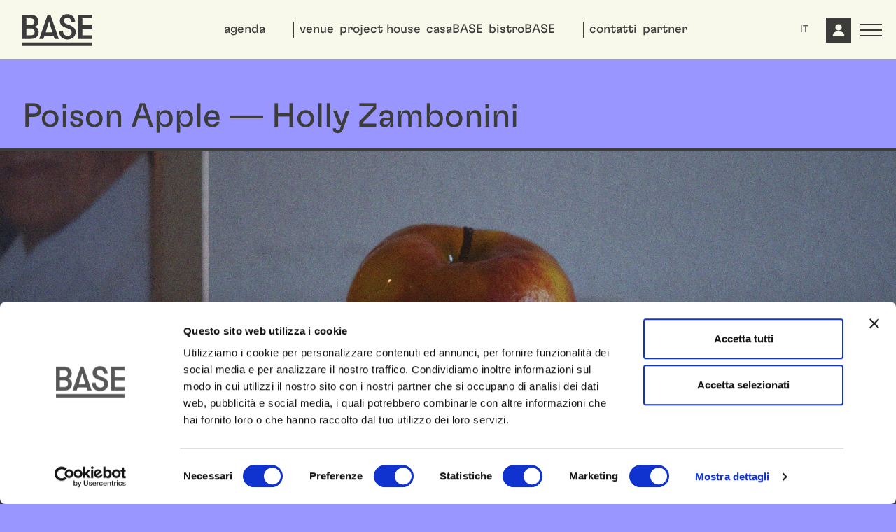

--- FILE ---
content_type: text/html; charset=UTF-8
request_url: https://base.milano.it/poison-apple-holly-zambonini/
body_size: 17959
content:
<!doctype html>
<html lang="it-IT" >

<head>
	<meta charset="UTF-8">
	<meta name="viewport" content="width=device-width, initial-scale=1">
	<link rel="profile" href="https://gmpg.org/xfn/11">
	<script type="text/javascript">
	window.dataLayer = window.dataLayer || [];

	function gtag() {
		dataLayer.
		push(arguments);
	}

	gtag("consent", "default", {
		ad_user_data: "denied",
		ad_personalization: "denied",
		ad_storage: "denied",
		analytics_storage: "denied",
		functionality_storage: "denied",
		personalization_storage: "denied",
		security_storage: "granted",
		wait_for_update: 500,
	});
	gtag("set", "ads_data_redaction", true);
	gtag("set", "url_passthrough", true);
</script>
<script type="text/javascript"
		id="Cookiebot"
		src="https://consent.cookiebot.com/uc.js"
		data-implementation="wp"
		data-cbid="871981a2-8b90-4101-8d9b-a709dffb2a21"
								></script>
<meta name='robots' content='index, follow, max-image-preview:large, max-snippet:-1, max-video-preview:-1' />
<link rel="alternate" hreflang="en" href="https://base.milano.it/en/poison-apple-holly-zambonini/" />
<link rel="alternate" hreflang="it" href="https://base.milano.it/poison-apple-holly-zambonini/" />
<link rel="alternate" hreflang="x-default" href="https://base.milano.it/poison-apple-holly-zambonini/" />

	<!-- This site is optimized with the Yoast SEO plugin v24.8.1 - https://yoast.com/wordpress/plugins/seo/ -->
	<title>Poison Apple — Holly Zambonini - BASE Milano</title>
	<link rel="canonical" href="https://base.milano.it/poison-apple-holly-zambonini/" />
	<meta property="og:locale" content="it_IT" />
	<meta property="og:type" content="article" />
	<meta property="og:title" content="Poison Apple — Holly Zambonini - BASE Milano" />
	<meta property="og:description" content="Si ipotizza che se una persona di 65 kg dovesse mangiare 40 mele (200 semi di mela), probabilmente morirebbe per avvelenamento da cianuro. In Poison Apple, la mela viene ricontestualizzata come oggetto letale attraverso la proposta di uno scenario speculativo di fine vita. Esplorando modi alternativi di morire con l&#8217;aiuto della biotecnologia, Poison Apple evidenzia la natura in evoluzione dei [&hellip;]" />
	<meta property="og:url" content="https://base.milano.it/poison-apple-holly-zambonini/" />
	<meta property="og:site_name" content="BASE Milano" />
	<meta property="article:author" content="https://www.facebook.com/BaseMilano.aplaceforculturalprogress/about" />
	<meta property="article:published_time" content="2024-03-26T09:59:56+00:00" />
	<meta property="article:modified_time" content="2024-03-26T10:00:05+00:00" />
	<meta property="og:image" content="https://base.milano.it/wp-content/uploads/23-Holly-Zambonini-1024x683.jpg" />
	<meta property="og:image:width" content="1024" />
	<meta property="og:image:height" content="683" />
	<meta property="og:image:type" content="image/jpeg" />
	<meta name="author" content="BASE Milano" />
	<meta name="twitter:card" content="summary_large_image" />
	<meta name="twitter:label1" content="Scritto da" />
	<meta name="twitter:data1" content="BASE Milano" />
	<meta name="twitter:label2" content="Tempo di lettura stimato" />
	<meta name="twitter:data2" content="2 minuti" />
	<script type="application/ld+json" class="yoast-schema-graph">{"@context":"https://schema.org","@graph":[{"@type":"WebPage","@id":"https://base.milano.it/poison-apple-holly-zambonini/","url":"https://base.milano.it/poison-apple-holly-zambonini/","name":"Poison Apple — Holly Zambonini - BASE Milano","isPartOf":{"@id":"https://prelive.base.milano.it/#website"},"primaryImageOfPage":{"@id":"https://base.milano.it/poison-apple-holly-zambonini/#primaryimage"},"image":{"@id":"https://base.milano.it/poison-apple-holly-zambonini/#primaryimage"},"thumbnailUrl":"https://base.milano.it/wp-content/uploads/23-Holly-Zambonini.jpg","datePublished":"2024-03-26T09:59:56+00:00","dateModified":"2024-03-26T10:00:05+00:00","author":{"@id":"https://prelive.base.milano.it/#/schema/person/a62a2b618805e86208dca81952a8be5b"},"breadcrumb":{"@id":"https://base.milano.it/poison-apple-holly-zambonini/#breadcrumb"},"inLanguage":"it-IT","potentialAction":[{"@type":"ReadAction","target":["https://base.milano.it/poison-apple-holly-zambonini/"]}]},{"@type":"ImageObject","inLanguage":"it-IT","@id":"https://base.milano.it/poison-apple-holly-zambonini/#primaryimage","url":"https://base.milano.it/wp-content/uploads/23-Holly-Zambonini.jpg","contentUrl":"https://base.milano.it/wp-content/uploads/23-Holly-Zambonini.jpg","width":6000,"height":4000},{"@type":"BreadcrumbList","@id":"https://base.milano.it/poison-apple-holly-zambonini/#breadcrumb","itemListElement":[{"@type":"ListItem","position":1,"name":"Home","item":"https://base.milano.it/"},{"@type":"ListItem","position":2,"name":"Poison Apple — Holly Zambonini"}]},{"@type":"WebSite","@id":"https://prelive.base.milano.it/#website","url":"https://prelive.base.milano.it/","name":"BASE Milano","description":"","potentialAction":[{"@type":"SearchAction","target":{"@type":"EntryPoint","urlTemplate":"https://prelive.base.milano.it/?s={search_term_string}"},"query-input":{"@type":"PropertyValueSpecification","valueRequired":true,"valueName":"search_term_string"}}],"inLanguage":"it-IT"},{"@type":"Person","@id":"https://prelive.base.milano.it/#/schema/person/a62a2b618805e86208dca81952a8be5b","name":"BASE Milano","image":{"@type":"ImageObject","inLanguage":"it-IT","@id":"https://prelive.base.milano.it/#/schema/person/image/","url":"https://secure.gravatar.com/avatar/8408a4ae52c649904698c0c3bedce7a4?s=96&d=mm&r=g","contentUrl":"https://secure.gravatar.com/avatar/8408a4ae52c649904698c0c3bedce7a4?s=96&d=mm&r=g","caption":"BASE Milano"},"sameAs":["https://www.facebook.com/BaseMilano.aplaceforculturalprogress/about","http://instagram.com/base_milano/","https://www.linkedin.com/company/10390417/"],"url":"https://base.milano.it/author/bm_gestione/"}]}</script>
	<!-- / Yoast SEO plugin. -->


<link rel="alternate" type="application/rss+xml" title="BASE Milano &raquo; Feed" href="https://base.milano.it/feed/" />
<link rel="alternate" type="application/rss+xml" title="BASE Milano &raquo; Feed dei commenti" href="https://base.milano.it/comments/feed/" />
<link rel="alternate" type="text/calendar" title="BASE Milano &raquo; iCal Feed" href="https://base.milano.it/events/?ical=1" />
<link rel='stylesheet' id='tribe-events-pro-mini-calendar-block-styles-css' href='https://base.milano.it/wp-content/plugins/events-calendar-pro/src/resources/css/tribe-events-pro-mini-calendar-block.min.css?ver=7.4.5' media='all' />
<link rel='stylesheet' id='wp-block-library-css' href='https://base.milano.it/wp-includes/css/dist/block-library/style.min.css?ver=6.6.4' media='all' />
<style id='safe-svg-svg-icon-style-inline-css'>
.safe-svg-cover{text-align:center}.safe-svg-cover .safe-svg-inside{display:inline-block;max-width:100%}.safe-svg-cover svg{height:100%;max-height:100%;max-width:100%;width:100%}

</style>
<link rel='stylesheet' id='wp-bootstrap-blocks-styles-css' href='https://base.milano.it/wp-content/plugins/wp-bootstrap-blocks/build/style-index.css?ver=5.2.0' media='all' />
<style id='classic-theme-styles-inline-css'>
/*! This file is auto-generated */
.wp-block-button__link{color:#fff;background-color:#32373c;border-radius:9999px;box-shadow:none;text-decoration:none;padding:calc(.667em + 2px) calc(1.333em + 2px);font-size:1.125em}.wp-block-file__button{background:#32373c;color:#fff;text-decoration:none}
</style>
<style id='global-styles-inline-css'>
:root{--wp--preset--aspect-ratio--square: 1;--wp--preset--aspect-ratio--4-3: 4/3;--wp--preset--aspect-ratio--3-4: 3/4;--wp--preset--aspect-ratio--3-2: 3/2;--wp--preset--aspect-ratio--2-3: 2/3;--wp--preset--aspect-ratio--16-9: 16/9;--wp--preset--aspect-ratio--9-16: 9/16;--wp--preset--color--black: #000000;--wp--preset--color--cyan-bluish-gray: #abb8c3;--wp--preset--color--white: #ffffff;--wp--preset--color--pale-pink: #f78da7;--wp--preset--color--vivid-red: #cf2e2e;--wp--preset--color--luminous-vivid-orange: #ff6900;--wp--preset--color--luminous-vivid-amber: #fcb900;--wp--preset--color--light-green-cyan: #7bdcb5;--wp--preset--color--vivid-green-cyan: #00d084;--wp--preset--color--pale-cyan-blue: #8ed1fc;--wp--preset--color--vivid-cyan-blue: #0693e3;--wp--preset--color--vivid-purple: #9b51e0;--wp--preset--gradient--vivid-cyan-blue-to-vivid-purple: linear-gradient(135deg,rgba(6,147,227,1) 0%,rgb(155,81,224) 100%);--wp--preset--gradient--light-green-cyan-to-vivid-green-cyan: linear-gradient(135deg,rgb(122,220,180) 0%,rgb(0,208,130) 100%);--wp--preset--gradient--luminous-vivid-amber-to-luminous-vivid-orange: linear-gradient(135deg,rgba(252,185,0,1) 0%,rgba(255,105,0,1) 100%);--wp--preset--gradient--luminous-vivid-orange-to-vivid-red: linear-gradient(135deg,rgba(255,105,0,1) 0%,rgb(207,46,46) 100%);--wp--preset--gradient--very-light-gray-to-cyan-bluish-gray: linear-gradient(135deg,rgb(238,238,238) 0%,rgb(169,184,195) 100%);--wp--preset--gradient--cool-to-warm-spectrum: linear-gradient(135deg,rgb(74,234,220) 0%,rgb(151,120,209) 20%,rgb(207,42,186) 40%,rgb(238,44,130) 60%,rgb(251,105,98) 80%,rgb(254,248,76) 100%);--wp--preset--gradient--blush-light-purple: linear-gradient(135deg,rgb(255,206,236) 0%,rgb(152,150,240) 100%);--wp--preset--gradient--blush-bordeaux: linear-gradient(135deg,rgb(254,205,165) 0%,rgb(254,45,45) 50%,rgb(107,0,62) 100%);--wp--preset--gradient--luminous-dusk: linear-gradient(135deg,rgb(255,203,112) 0%,rgb(199,81,192) 50%,rgb(65,88,208) 100%);--wp--preset--gradient--pale-ocean: linear-gradient(135deg,rgb(255,245,203) 0%,rgb(182,227,212) 50%,rgb(51,167,181) 100%);--wp--preset--gradient--electric-grass: linear-gradient(135deg,rgb(202,248,128) 0%,rgb(113,206,126) 100%);--wp--preset--gradient--midnight: linear-gradient(135deg,rgb(2,3,129) 0%,rgb(40,116,252) 100%);--wp--preset--font-size--small: 13px;--wp--preset--font-size--medium: 20px;--wp--preset--font-size--large: 36px;--wp--preset--font-size--x-large: 42px;--wp--preset--spacing--20: 0.44rem;--wp--preset--spacing--30: 0.67rem;--wp--preset--spacing--40: 1rem;--wp--preset--spacing--50: 1.5rem;--wp--preset--spacing--60: 2.25rem;--wp--preset--spacing--70: 3.38rem;--wp--preset--spacing--80: 5.06rem;--wp--preset--shadow--natural: 6px 6px 9px rgba(0, 0, 0, 0.2);--wp--preset--shadow--deep: 12px 12px 50px rgba(0, 0, 0, 0.4);--wp--preset--shadow--sharp: 6px 6px 0px rgba(0, 0, 0, 0.2);--wp--preset--shadow--outlined: 6px 6px 0px -3px rgba(255, 255, 255, 1), 6px 6px rgba(0, 0, 0, 1);--wp--preset--shadow--crisp: 6px 6px 0px rgba(0, 0, 0, 1);}:where(.is-layout-flex){gap: 0.5em;}:where(.is-layout-grid){gap: 0.5em;}body .is-layout-flex{display: flex;}.is-layout-flex{flex-wrap: wrap;align-items: center;}.is-layout-flex > :is(*, div){margin: 0;}body .is-layout-grid{display: grid;}.is-layout-grid > :is(*, div){margin: 0;}:where(.wp-block-columns.is-layout-flex){gap: 2em;}:where(.wp-block-columns.is-layout-grid){gap: 2em;}:where(.wp-block-post-template.is-layout-flex){gap: 1.25em;}:where(.wp-block-post-template.is-layout-grid){gap: 1.25em;}.has-black-color{color: var(--wp--preset--color--black) !important;}.has-cyan-bluish-gray-color{color: var(--wp--preset--color--cyan-bluish-gray) !important;}.has-white-color{color: var(--wp--preset--color--white) !important;}.has-pale-pink-color{color: var(--wp--preset--color--pale-pink) !important;}.has-vivid-red-color{color: var(--wp--preset--color--vivid-red) !important;}.has-luminous-vivid-orange-color{color: var(--wp--preset--color--luminous-vivid-orange) !important;}.has-luminous-vivid-amber-color{color: var(--wp--preset--color--luminous-vivid-amber) !important;}.has-light-green-cyan-color{color: var(--wp--preset--color--light-green-cyan) !important;}.has-vivid-green-cyan-color{color: var(--wp--preset--color--vivid-green-cyan) !important;}.has-pale-cyan-blue-color{color: var(--wp--preset--color--pale-cyan-blue) !important;}.has-vivid-cyan-blue-color{color: var(--wp--preset--color--vivid-cyan-blue) !important;}.has-vivid-purple-color{color: var(--wp--preset--color--vivid-purple) !important;}.has-black-background-color{background-color: var(--wp--preset--color--black) !important;}.has-cyan-bluish-gray-background-color{background-color: var(--wp--preset--color--cyan-bluish-gray) !important;}.has-white-background-color{background-color: var(--wp--preset--color--white) !important;}.has-pale-pink-background-color{background-color: var(--wp--preset--color--pale-pink) !important;}.has-vivid-red-background-color{background-color: var(--wp--preset--color--vivid-red) !important;}.has-luminous-vivid-orange-background-color{background-color: var(--wp--preset--color--luminous-vivid-orange) !important;}.has-luminous-vivid-amber-background-color{background-color: var(--wp--preset--color--luminous-vivid-amber) !important;}.has-light-green-cyan-background-color{background-color: var(--wp--preset--color--light-green-cyan) !important;}.has-vivid-green-cyan-background-color{background-color: var(--wp--preset--color--vivid-green-cyan) !important;}.has-pale-cyan-blue-background-color{background-color: var(--wp--preset--color--pale-cyan-blue) !important;}.has-vivid-cyan-blue-background-color{background-color: var(--wp--preset--color--vivid-cyan-blue) !important;}.has-vivid-purple-background-color{background-color: var(--wp--preset--color--vivid-purple) !important;}.has-black-border-color{border-color: var(--wp--preset--color--black) !important;}.has-cyan-bluish-gray-border-color{border-color: var(--wp--preset--color--cyan-bluish-gray) !important;}.has-white-border-color{border-color: var(--wp--preset--color--white) !important;}.has-pale-pink-border-color{border-color: var(--wp--preset--color--pale-pink) !important;}.has-vivid-red-border-color{border-color: var(--wp--preset--color--vivid-red) !important;}.has-luminous-vivid-orange-border-color{border-color: var(--wp--preset--color--luminous-vivid-orange) !important;}.has-luminous-vivid-amber-border-color{border-color: var(--wp--preset--color--luminous-vivid-amber) !important;}.has-light-green-cyan-border-color{border-color: var(--wp--preset--color--light-green-cyan) !important;}.has-vivid-green-cyan-border-color{border-color: var(--wp--preset--color--vivid-green-cyan) !important;}.has-pale-cyan-blue-border-color{border-color: var(--wp--preset--color--pale-cyan-blue) !important;}.has-vivid-cyan-blue-border-color{border-color: var(--wp--preset--color--vivid-cyan-blue) !important;}.has-vivid-purple-border-color{border-color: var(--wp--preset--color--vivid-purple) !important;}.has-vivid-cyan-blue-to-vivid-purple-gradient-background{background: var(--wp--preset--gradient--vivid-cyan-blue-to-vivid-purple) !important;}.has-light-green-cyan-to-vivid-green-cyan-gradient-background{background: var(--wp--preset--gradient--light-green-cyan-to-vivid-green-cyan) !important;}.has-luminous-vivid-amber-to-luminous-vivid-orange-gradient-background{background: var(--wp--preset--gradient--luminous-vivid-amber-to-luminous-vivid-orange) !important;}.has-luminous-vivid-orange-to-vivid-red-gradient-background{background: var(--wp--preset--gradient--luminous-vivid-orange-to-vivid-red) !important;}.has-very-light-gray-to-cyan-bluish-gray-gradient-background{background: var(--wp--preset--gradient--very-light-gray-to-cyan-bluish-gray) !important;}.has-cool-to-warm-spectrum-gradient-background{background: var(--wp--preset--gradient--cool-to-warm-spectrum) !important;}.has-blush-light-purple-gradient-background{background: var(--wp--preset--gradient--blush-light-purple) !important;}.has-blush-bordeaux-gradient-background{background: var(--wp--preset--gradient--blush-bordeaux) !important;}.has-luminous-dusk-gradient-background{background: var(--wp--preset--gradient--luminous-dusk) !important;}.has-pale-ocean-gradient-background{background: var(--wp--preset--gradient--pale-ocean) !important;}.has-electric-grass-gradient-background{background: var(--wp--preset--gradient--electric-grass) !important;}.has-midnight-gradient-background{background: var(--wp--preset--gradient--midnight) !important;}.has-small-font-size{font-size: var(--wp--preset--font-size--small) !important;}.has-medium-font-size{font-size: var(--wp--preset--font-size--medium) !important;}.has-large-font-size{font-size: var(--wp--preset--font-size--large) !important;}.has-x-large-font-size{font-size: var(--wp--preset--font-size--x-large) !important;}
:where(.wp-block-post-template.is-layout-flex){gap: 1.25em;}:where(.wp-block-post-template.is-layout-grid){gap: 1.25em;}
:where(.wp-block-columns.is-layout-flex){gap: 2em;}:where(.wp-block-columns.is-layout-grid){gap: 2em;}
:root :where(.wp-block-pullquote){font-size: 1.5em;line-height: 1.6;}
</style>
<link rel='stylesheet' id='bootstrap-css-css' href='https://base.milano.it/wp-content/themes/basemilano/css/bootstrap.min.css?ver=6.6.4' media='all' />
<link rel='stylesheet' id='swiper-bundle-css-css' href='https://base.milano.it/wp-content/themes/basemilano/css/swiper-bundle.min.css?ver=6.6.4' media='all' />
<link rel='stylesheet' id='fontello-css-css' href='https://base.milano.it/wp-content/themes/basemilano/css/fontello.css?ver=6.6.4' media='all' />
<link rel='stylesheet' id='style-css-css' href='https://base.milano.it/wp-content/themes/basemilano/css/style.min.css?ver=6.6.4' media='all' />
<link rel='stylesheet' id='choices-css-css' href='https://base.milano.it/wp-content/themes/basemilano/css/choices.min.css?ver=6.6.4' media='all' />
<link rel='stylesheet' id='base-milano-style-css' href='https://base.milano.it/wp-content/themes/basemilano/css/basemilano.css?ver=6.6.4' media='all' />
<script id="wpml-cookie-js-extra">
var wpml_cookies = {"wp-wpml_current_language":{"value":"it","expires":1,"path":"\/"}};
var wpml_cookies = {"wp-wpml_current_language":{"value":"it","expires":1,"path":"\/"}};
</script>
<script src="https://base.milano.it/wp-content/plugins/sitepress-multilingual-cms/res/js/cookies/language-cookie.js?ver=473900" id="wpml-cookie-js" defer data-wp-strategy="defer"></script>
<script src="https://base.milano.it/wp-includes/js/jquery/jquery.min.js?ver=3.7.1" id="jquery-core-js"></script>
<script src="https://base.milano.it/wp-includes/js/jquery/jquery-migrate.min.js?ver=3.4.1" id="jquery-migrate-js"></script>
<link rel="https://api.w.org/" href="https://base.milano.it/wp-json/" /><link rel="alternate" title="JSON" type="application/json" href="https://base.milano.it/wp-json/wp/v2/posts/11920" /><link rel="EditURI" type="application/rsd+xml" title="RSD" href="https://base.milano.it/xmlrpc.php?rsd" />
<meta name="generator" content="WordPress 6.6.4" />
<link rel='shortlink' href='https://base.milano.it/?p=11920' />
<link rel="alternate" title="oEmbed (JSON)" type="application/json+oembed" href="https://base.milano.it/wp-json/oembed/1.0/embed?url=https%3A%2F%2Fbase.milano.it%2Fpoison-apple-holly-zambonini%2F" />
<link rel="alternate" title="oEmbed (XML)" type="text/xml+oembed" href="https://base.milano.it/wp-json/oembed/1.0/embed?url=https%3A%2F%2Fbase.milano.it%2Fpoison-apple-holly-zambonini%2F&#038;format=xml" />
<meta name="generator" content="WPML ver:4.7.3 stt:1,27;" />
<meta name="tec-api-version" content="v1"><meta name="tec-api-origin" content="https://base.milano.it"><link rel="alternate" href="https://base.milano.it/wp-json/tribe/events/v1/" /><!-- Google tag (gtag.js) -->
<script async src="https://www.googletagmanager.com/gtag/js?id=G-95KBSE9L3M"></script>
<script>
  window.dataLayer = window.dataLayer || [];
  function gtag(){dataLayer.push(arguments);}
  gtag('js', new Date());

  gtag('config', 'G-95KBSE9L3M');
</script>

<link rel="icon" href="https://base.milano.it/wp-content/uploads/cropped-base_favicon-32x32.png" sizes="32x32" />
<link rel="icon" href="https://base.milano.it/wp-content/uploads/cropped-base_favicon-192x192.png" sizes="192x192" />
<link rel="apple-touch-icon" href="https://base.milano.it/wp-content/uploads/cropped-base_favicon-180x180.png" />
<meta name="msapplication-TileImage" content="https://base.milano.it/wp-content/uploads/cropped-base_favicon-270x270.png" />
</head>
<body class="post-template-default single single-post postid-11920 single-format-standard tribe-no-js no-sidebar" style="background-color: #9996ff;">
    
    <header id="site-header" class="nav-down">

		<div class="_container_base">
			<div class="row">
				<div class="col-12 mx-auto">
					<div class="row justify-content-between">
						<div class="col-auto">
							<a title="home" href="https://base.milano.it" class="mobile-logo-wrap d-block">
								<img class="mobile-logo-img" src="https://base.milano.it/wp-content/themes/basemilano/assets/icons/logo.svg" alt="">
							</a>
						</div>
						<!-- bg_color: , text_color:  --><!-- bg_color: , text_color:  --><!-- bg_color: , text_color:  --><!-- bg_color: , text_color:  --><!-- bg_color: , text_color:  --><!-- bg_color: , text_color:  --><!-- bg_color: , text_color:  --><nav class="col nav-bar ps-5"><ul class="_full_menu"><li class="menu-border menu-item menu-item-type-post_type menu-item-object-page"><a href="https://base.milano.it/agenda/">agenda</a></li><li class=" menu-item menu-item-type-custom menu-item-object-custom"><a href="https://base.milano.it/wp-content/uploads/schedavenue2025_ita.pdf">venue</a></li><li class=" menu-item menu-item-type-post_type menu-item-object-page"><a href="https://base.milano.it/projecthouse/">project house</a></li><li class=" menu-item menu-item-type-post_type menu-item-object-page"><a href="https://base.milano.it/casabase/">casaBASE</a></li><li class="menu-border menu-item menu-item-type-post_type menu-item-object-page"><a href="https://base.milano.it/bistrobase/">bistroBASE</a></li><li class=" menu-item menu-item-type-post_type menu-item-object-page"><a href="https://base.milano.it/contatti/">contatti</a></li><li class=" menu-item menu-item-type-post_type menu-item-object-page"><a href="https://base.milano.it/partner/">partner</a></li></ul></nav>						<div class="col-auto _quick_menu"><div class="dropdown lang-selector"><a class="btn btn-transparent rounded-0 btn-sm dropdown-toggle" href="#" role="button" id="dropdownMenuLink" data-bs-toggle="dropdown" aria-expanded="false">IT</a><ul class="dropdown-menu" aria-labelledby="dropdownMenuLink"><li><a class="dropdown-item" href="https://base.milano.it/en/poison-apple-holly-zambonini/">EN</a></li></ul></div> 
							<div class="account dropdown">
																	<a title="account" href="/login?redirect_to=%2Fpoison-apple-holly-zambonini%2F">
										<i class="icon-user-account"></i>
									</a>
															</div>
							<button class="px-0 menu-toggle xd-lg-none" aria-controls="primary-menu" title="menu-button" aria-expanded="false">
								<img class="menu-icon" src="https://base.milano.it/wp-content/themes/basemilano/assets/icons/menu.svg" alt="">
								<i class="icon-close d-none"></i>
							</button>
						</div>
					</div>
				</div>
			</div>
		</div>
		<div class="_menu_base">

			<!-- bg_color:  style='background-color: #f8f8eb;', text_color:  style='color: var(--primary);' --><!-- bg_color: , text_color:  style='color: var(--primary);' --><!-- bg_color: , text_color:  style='color: var(--primary);' --><!-- bg_color: , text_color:  style='color: var(--primary);' --><!-- bg_color: , text_color:  style='color: var(--primary);' --><!-- bg_color: , text_color:  style='color: var(--primary);' --><!-- bg_color: , text_color:  style='color: var(--primary);' --><!-- bg_color: , text_color:  style='color: var(--primary);' --><!-- bg_color:  style='background-color: #ffff94;', text_color:  style='color: var(--primary);' --><!-- bg_color: , text_color:  style='color: var(--primary);' --><!-- bg_color: , text_color:  style='color: var(--primary);' --><!-- bg_color: , text_color:  style='color: var(--primary);' --><!-- bg_color: , text_color:  style='color: var(--primary);' --><!-- bg_color: , text_color:  style='color: var(--primary);' --><!-- bg_color: , text_color:  style='color: var(--primary);' --><!-- bg_color: , text_color:  style='color: var(--primary);' --><!-- bg_color: , text_color:  style='color: var(--primary);' --><!-- bg_color:  style='background-color: #e9ff43;', text_color:  style='color: var(--primary);' --><!-- bg_color: , text_color:  style='color: var(--primary);' --><!-- bg_color: , text_color:  style='color: var(--primary);' --><!-- bg_color: , text_color:  style='color: var(--primary);' --><!-- bg_color: , text_color:  style='color: var(--primary);' --><!-- bg_color: , text_color:  style='color: var(--primary);' --><!-- bg_color: , text_color:  style='color: var(--primary);' --><!-- bg_color: , text_color:  style='color: var(--primary);' --><!-- bg_color: , text_color:  style='color: var(--primary);' --><!-- bg_color: , text_color:  style='color: var(--primary);' --><!-- bg_color:  style='background-color: #e3df32;', text_color:  style='color: var(--primary);' --><!-- bg_color: , text_color:  style='color: var(--primary);' --><!-- bg_color: , text_color:  style='color: var(--primary);' --><!-- bg_color: , text_color:  style='color: var(--primary);' --><!-- bg_color: , text_color:  style='color: var(--primary);' --><!-- bg_color:  style='background-color: #cbca26;', text_color:  style='color: var(--primary);' --><!-- bg_color: , text_color:  style='color: var(--primary);' --><!-- bg_color: , text_color:  style='color: var(--primary);' --><!-- bg_color:  style='background-color: #fdea18;', text_color:  style='color: var(--primary);' --><!-- bg_color: , text_color:  style='color: var(--primary);' --><!-- bg_color: , text_color:  style='color: var(--primary);' --><!-- bg_color:  style='background-color: #ffcf3b;', text_color:  style='color: var(--primary);' --><!-- bg_color: , text_color:  style='color: var(--primary);' --><!-- bg_color: , text_color:  style='color: var(--primary);' --><nav id="accordionMenu" class="accordion row"><ul class="menu-entries"><li class=" d-lg-none menu-item menu-item-type-custom menu-item-object-custom menu-item-has-children" style='background-color: #f8f8eb;'"><div class="_container_base"><div class="row"><div class="col-lg-12 mx-auto"><div class="accordion-item"><div class="accordion-header"><style>nav.accordion .menu-entries .accordion-button:not(.collapsed)[data-bs-target="#collapseCOSA_FARE_A_BASE"]::before {border-top: 2px solid ;</style><button class="accordion-button text-uppercase " type="button" data-bs-toggle="collapse" data-bs-target="#collapseCOSA_FARE_A_BASE" aria-expanded="true" aria-controls="collapseCOSA_FARE_A_BASE"><span class="mask text-uppercase d-lg-none menu-item menu-item-type-custom menu-item-object-custom menu-item-has-children" style='background-color: #f8f8eb;'></span><span class="item-label"  style='color: var(--primary);'>COSA FARE A BASE</span></button></div><div id="collapseCOSA_FARE_A_BASE" class="accordion-collapse collapse show" data-bs-parent="#accordionMenu"><div class="accordion-body d-lg-none menu-item menu-item-type-custom menu-item-object-custom menu-item-has-children" style='background-color: #f8f8eb;'><nav class="menu-nav"><ul><li class=" menu-item menu-item-type-post_type menu-item-object-page"><a href="https://base.milano.it/agenda/" style='color: var(--primary);'>Agenda — What&#039;s on</a></li><li class=" menu-item menu-item-type-post_type menu-item-object-page"><a href="https://base.milano.it/bistrobase/" style='color: var(--primary);'>Mangiare e bere — bistroBASE</a></li><li class=" menu-item menu-item-type-post_type menu-item-object-page"><a href="https://base.milano.it/projecthouse/" style='color: var(--primary);'>Lavorare — project house</a></li><li class=" menu-item menu-item-type-custom menu-item-object-custom"><a href="https://base.milano.it/wp-content/uploads/schedavenue2025_ita.pdf" style='color: var(--primary);'>Esplorare — il luogo</a></li><li class=" menu-item menu-item-type-post_type menu-item-object-page"><a href="https://base.milano.it/casabase/" style='color: var(--primary);'>Riposare –– casaBASE</a></li><li class=" menu-item menu-item-type-custom menu-item-object-custom"><a href="https://base.milano.it/wp-content/uploads/VENUE_MAGGIO_2023.pdf" style='color: var(--primary);'>Progettare — venue</a></li><li class=" menu-item menu-item-type-post_type menu-item-object-page"><a href="https://base.milano.it/terrazza/" style='color: var(--primary);'>Salire da noi, in terrazza (dalla prossima primavera)</a></li></ul></nav></div></div></div></div></div></div></li><li class=" menu-item menu-item-type-custom menu-item-object-custom menu-item-has-children" style='background-color: #ffff94;'"><div class="_container_base"><div class="row"><div class="col-lg-12 mx-auto"><div class="accordion-item"><div class="accordion-header"><style>nav.accordion .menu-entries .accordion-button:not(.collapsed)[data-bs-target="#collapseSCOPRI_BASE"]::before {border-top: 2px solid ;</style><button class="accordion-button text-uppercase collapsed" type="button" data-bs-toggle="collapse" data-bs-target="#collapseSCOPRI_BASE" aria-expanded="false" aria-controls="collapseSCOPRI_BASE"><span class="mask text-uppercase menu-item menu-item-type-custom menu-item-object-custom menu-item-has-children" style='background-color: #ffff94;'></span><span class="item-label"  style='color: var(--primary);'>SCOPRI BASE</span></button></div><div id="collapseSCOPRI_BASE" class="accordion-collapse collapse " data-bs-parent="#accordionMenu"><div class="accordion-body menu-item menu-item-type-custom menu-item-object-custom menu-item-has-children" style='background-color: #ffff94;'><nav class="menu-nav"><ul><li class=" menu-item menu-item-type-post_type menu-item-object-page menu-item-has-children"><a href="https://base.milano.it/about/" style='color: var(--primary);'>About</a></li><li class=" menu-item menu-item-type-post_type menu-item-object-page"><a href="https://base.milano.it/making-kin/" style='color: var(--primary);'>Making Kin –– il Public Program 2025</a></li><li class=" menu-item menu-item-type-post_type menu-item-object-page"><a href="https://base.milano.it/samesame/" style='color: var(--primary);'>Same Same But Different –– L&#039;approccio</a></li><li class=" menu-item menu-item-type-post_type menu-item-object-page"><a href="https://base.milano.it/ti-sei-pers/" style='color: var(--primary);'>Ti sei pers ? — la campagna</a></li><li class=" menu-item menu-item-type-post_type menu-item-object-page"><a href="https://base.milano.it/accessibilita/" style='color: var(--primary);'>Accessibilità</a></li><li class=" menu-item menu-item-type-post_type menu-item-object-page"><a href="https://base.milano.it/contatti/" style='color: var(--primary);'>Contatti</a></li><li class=" menu-item menu-item-type-post_type menu-item-object-page"><a href="https://base.milano.it/trasparenza/" style='color: var(--primary);'>Trasparenza</a></li><li class=" menu-item menu-item-type-post_type menu-item-object-page"><a href="https://base.milano.it/lavora-con-noi/" style='color: var(--primary);'>Lavora con noi</a></li></ul></nav></div></div></div></div></div></div></li><li class=" menu-item menu-item-type-custom menu-item-object-custom menu-item-has-children" style='background-color: #e9ff43;'"><div class="_container_base"><div class="row"><div class="col-lg-12 mx-auto"><div class="accordion-item"><div class="accordion-header"><style>nav.accordion .menu-entries .accordion-button:not(.collapsed)[data-bs-target="#collapseBASE_PRODUCE"]::before {border-top: 2px solid ;</style><button class="accordion-button text-uppercase collapsed" type="button" data-bs-toggle="collapse" data-bs-target="#collapseBASE_PRODUCE" aria-expanded="false" aria-controls="collapseBASE_PRODUCE"><span class="mask text-uppercase menu-item menu-item-type-custom menu-item-object-custom menu-item-has-children" style='background-color: #e9ff43;'></span><span class="item-label"  style='color: var(--primary);'>BASE PRODUCE</span></button></div><div id="collapseBASE_PRODUCE" class="accordion-collapse collapse " data-bs-parent="#accordionMenu"><div class="accordion-body menu-item menu-item-type-custom menu-item-object-custom menu-item-has-children" style='background-color: #e9ff43;'><nav class="menu-nav"><ul><li class=" menu-item menu-item-type-post_type menu-item-object-page"><a href="https://base.milano.it/the-art-chapter/" style='color: var(--primary);'>The Art Chapter — Milano Art Book Fair</a></li><li class=" menu-item menu-item-type-post_type menu-item-object-page"><a href="https://base.milano.it/we-will-design/" style='color: var(--primary);'>We Will Design — il progetto</a></li><li class=" menu-item menu-item-type-custom menu-item-object-custom"><a href="https://base.milano.it/series/design-week-2026/" style='color: var(--primary);'>Design Week 2026 — Hello, Darkness</a></li><li class=" menu-item menu-item-type-custom menu-item-object-custom"><a href="https://base.milano.it/series/performing-architecture/" style='color: var(--primary);'>Performing Architecture</a></li><li class=" menu-item menu-item-type-post_type menu-item-object-page"><a href="https://base.milano.it/residenze/" style='color: var(--primary);'>DESIRESIDE — il programma di Residenze</a></li><li class=" menu-item menu-item-type-custom menu-item-object-custom"><a href="https://base.milano.it/series/estate-di-base-2025/" style='color: var(--primary);'>Estate di BASE</a></li><li class=" menu-item menu-item-type-custom menu-item-object-custom"><a href="https://base.milano.it/series/farout-2025/" style='color: var(--primary);'>FAROUT —  Live Arts Festival</a></li><li class=" menu-item menu-item-type-custom menu-item-object-custom"><a href="https://base.milano.it/series/talkins/" style='color: var(--primary);'>TALkins: Talking about Making Kins</a></li><li class=" menu-item menu-item-type-post_type menu-item-object-page"><a href="https://base.milano.it/rumore/" style='color: var(--primary);'>RUMORE — la rassegna</a></li></ul></nav></div></div></div></div></div></div></li><li class=" menu-item menu-item-type-custom menu-item-object-custom menu-item-has-children" style='background-color: #e3df32;'"><div class="_container_base"><div class="row"><div class="col-lg-12 mx-auto"><div class="accordion-item"><div class="accordion-header"><style>nav.accordion .menu-entries .accordion-button:not(.collapsed)[data-bs-target="#collapseUNDER30"]::before {border-top: 2px solid ;</style><button class="accordion-button text-uppercase collapsed" type="button" data-bs-toggle="collapse" data-bs-target="#collapseUNDER30" aria-expanded="false" aria-controls="collapseUNDER30"><span class="mask  menu-item menu-item-type-custom menu-item-object-custom menu-item-has-children" style='background-color: #e3df32;'></span><span class="item-label"  style='color: var(--primary);'>UNDER30</span></button></div><div id="collapseUNDER30" class="accordion-collapse collapse " data-bs-parent="#accordionMenu"><div class="accordion-body  menu-item menu-item-type-custom menu-item-object-custom menu-item-has-children" style='background-color: #e3df32;'><nav class="menu-nav"><ul><li class=" menu-item menu-item-type-post_type menu-item-object-page"><a href="https://base.milano.it/under30/" style='color: var(--primary);'>UNDER30 — il programma</a></li><li class=" menu-item menu-item-type-post_type menu-item-object-page"><a href="https://base.milano.it/sottospecie-formazione-sulle-professioni-della-cultura/" style='color: var(--primary);'>SOTTOSPECIE — Formazione per le professioni della Cultura</a></li><li class=" menu-item menu-item-type-post_type menu-item-object-page"><a href="https://base.milano.it/under30/not-a-real-job/" style='color: var(--primary);'>Not a Real Job — Formazione per le professioni artistiche</a></li><li class=" menu-item menu-item-type-post_type menu-item-object-page"><a href="https://base.milano.it/open-casello/" style='color: var(--primary);'>OPEN Casello — uno spazio in comune</a></li></ul></nav></div></div></div></div></div></div></li><li class=" menu-item menu-item-type-custom menu-item-object-custom menu-item-has-children" style='background-color: #cbca26;'"><div class="_container_base"><div class="row"><div class="col-lg-12 mx-auto"><div class="accordion-item"><div class="accordion-header"><style>nav.accordion .menu-entries .accordion-button:not(.collapsed)[data-bs-target="#collapseRESIDENZE_PER_ARTIST_E_DESIGNER"]::before {border-top: 2px solid ;</style><button class="accordion-button text-uppercase collapsed" type="button" data-bs-toggle="collapse" data-bs-target="#collapseRESIDENZE_PER_ARTIST_E_DESIGNER" aria-expanded="false" aria-controls="collapseRESIDENZE_PER_ARTIST_E_DESIGNER"><span class="mask text-uppercase menu-item menu-item-type-custom menu-item-object-custom menu-item-has-children" style='background-color: #cbca26;'></span><span class="item-label"  style='color: var(--primary);'>RESIDENZE PER ARTIST E DESIGNER</span></button></div><div id="collapseRESIDENZE_PER_ARTIST_E_DESIGNER" class="accordion-collapse collapse " data-bs-parent="#accordionMenu"><div class="accordion-body menu-item menu-item-type-custom menu-item-object-custom menu-item-has-children" style='background-color: #cbca26;'><nav class="menu-nav"><ul><li class=" menu-item menu-item-type-post_type menu-item-object-page"><a href="https://base.milano.it/residenze/" style='color: var(--primary);'>Scopri il nostro programma di residenze</a></li><li class=" menu-item menu-item-type-post_type menu-item-object-page"><a href="https://base.milano.it/resident-artists/" style='color: var(--primary);'>Conosci l Artist Associat di BASE</a></li></ul></nav></div></div></div></div></div></div></li><li class=" menu-item menu-item-type-custom menu-item-object-custom menu-item-has-children" style='background-color: #fdea18;'"><div class="_container_base"><div class="row"><div class="col-lg-12 mx-auto"><div class="accordion-item"><div class="accordion-header"><style>nav.accordion .menu-entries .accordion-button:not(.collapsed)[data-bs-target="#collapsePROGETTI_E_TERRITORIO"]::before {border-top: 2px solid ;</style><button class="accordion-button text-uppercase collapsed" type="button" data-bs-toggle="collapse" data-bs-target="#collapsePROGETTI_E_TERRITORIO" aria-expanded="false" aria-controls="collapsePROGETTI_E_TERRITORIO"><span class="mask text-uppercase menu-item menu-item-type-custom menu-item-object-custom menu-item-has-children" style='background-color: #fdea18;'></span><span class="item-label"  style='color: var(--primary);'>PROGETTI E TERRITORIO</span></button></div><div id="collapsePROGETTI_E_TERRITORIO" class="accordion-collapse collapse " data-bs-parent="#accordionMenu"><div class="accordion-body menu-item menu-item-type-custom menu-item-object-custom menu-item-has-children" style='background-color: #fdea18;'><nav class="menu-nav"><ul><li class=" menu-item menu-item-type-post_type menu-item-object-page"><a href="https://base.milano.it/rete/" style='color: var(--primary);'>Network &amp; Partnership istituzionali</a></li><li class=" menu-item menu-item-type-post_type menu-item-object-page"><a href="https://base.milano.it/open-casello/" style='color: var(--primary);'>OPEN Casello — uno spazio in comune</a></li></ul></nav></div></div></div></div></div></div></li><li class=" menu-item menu-item-type-custom menu-item-object-custom menu-item-has-children" style='background-color: #ffcf3b;'"><div class="_container_base"><div class="row"><div class="col-lg-12 mx-auto"><div class="accordion-item"><div class="accordion-header"><style>nav.accordion .menu-entries .accordion-button:not(.collapsed)[data-bs-target="#collapsePARTNER"]::before {border-top: 2px solid ;</style><button class="accordion-button text-uppercase collapsed" type="button" data-bs-toggle="collapse" data-bs-target="#collapsePARTNER" aria-expanded="false" aria-controls="collapsePARTNER"><span class="mask text-uppercase menu-item menu-item-type-custom menu-item-object-custom menu-item-has-children" style='background-color: #ffcf3b;'></span><span class="item-label"  style='color: var(--primary);'>PARTNER</span></button></div><div id="collapsePARTNER" class="accordion-collapse collapse " data-bs-parent="#accordionMenu"><div class="accordion-body menu-item menu-item-type-custom menu-item-object-custom menu-item-has-children" style='background-color: #ffcf3b;'><nav class="menu-nav"><ul><li class=" menu-item menu-item-type-post_type menu-item-object-page"><a href="https://base.milano.it/partner/" style='color: var(--primary);'>Brand</a></li><li class=" menu-item menu-item-type-post_type menu-item-object-page"><a href="https://base.milano.it/rete/" style='color: var(--primary);'>Network &amp; Partnership istituzionali</a></li></ul></nav></div></div></div></div></div></div></li></ul></nav>			 
		</div>
	</header>
<main id="primary" data-page-id="11920" class="news-page title-section " style="background-color:#9996ff">
	<section class="article-title">
	<div class="_container_base">
					<h1 class="mb-0 pb-3">Poison Apple — Holly Zambonini</h1>
		
			</div>
</section>
	<section class="news-hero">
		<figure>
			<img src="https://base.milano.it/wp-content/uploads/Aggiungi-unintestazione-23.jpg" alt="">
		</figure>
	</section>
<section class="news-banner">
	<div class="_container_base">
		<div class="row justify-content-between align-items-center">
			<div class="col-auto">
				<div class="author">
					di Holly Zambonini				</div>
				<div class="role text-uppercase"></div>
			</div>

			
				<div class="col-auto">

					
						<div class="tag-pill">
							<a href="https://base.milano.it/tag/design/">
								design							</a>
							
						</div>

					
				</div>

			
		</div>
	</div>
</section>
<section class="news-content">
	<div class="_container_base">
		<div class="row upper-article position-relative">
			<div class="col-12 col-lg-2 ">
			        <div class="share-col text-start text-md-end py-4">
            <a class="dropdown-toggle text-uppercase text-decoration-none" data-bs-toggle="collapse" href="#share-menu" role="button" aria-expanded="false" aria-controls="share-menu">
                <!--i class="icon-share"></i-->Condividi &UpperRightArrow;
            </a>
            <div class="dropdown-menu col-auto"  id="share-menu" >
                <div class="row">
                    <div class="col-auto">
                        <div>
                            <h6 class="mb-4">Condividi</h6>
                        </div>
                        <div>
                            <div class="row">
                                <div class="smd col-4">
                                    <a title="share on twitter" class="icon-x-twitter social-share-icon" href="https://twitter.com/share?url=https://base.milano.it/poison-apple-holly-zambonini/" target="_blank"></a>
                                    <p>Twitter</p>
                                </div>
                                <div class="smd col-4">
                                    <a title="share on facebook" class="icon-facebook social-share-icon" href="https://www.facebook.com/sharer/sharer.php?u=https://base.milano.it/poison-apple-holly-zambonini/"  target="_blank"></a>
                                    <p>Facebook</p>
                                </div>
                                <div class="smd col-4">
                                    <a title="share on linkedin" class="icon-linkedin-squared social-share-icon"  href="https://www.linkedin.com/sharing/share-offsite/?url=https://base.milano.it/poison-apple-holly-zambonini/" target="_blank"></a>
                                    <p>Linkedin</p>
                                </div>
                            </div>
                        </div>
                        <div class="mt-2">
                            <div class="row">
                                <input title="copy" class="col ur btn" type="url" value="https://base.milano.it/poison-apple-holly-zambonini/"
                                id="inputLink" aria-describedby="inputGroup-sizing-default">
                                <button id="copy" class="cpy btn col-auto">copia link <i class="icon-docs"></i></button>
                            </div>
                            <span class="message">copiato</span>
                        </div>
                    </div>
                </div>
            </div>
        </div>
        			</div>
			<div class="col-12 col-lg-10">
				<article>
										
<p style="font-size:21px">Si ipotizza che se una persona di 65 kg dovesse mangiare 40 mele (200 semi di mela), probabilmente morirebbe per avvelenamento da cianuro. In Poison Apple, la mela viene ricontestualizzata come oggetto letale attraverso la proposta di uno scenario speculativo di fine vita. Esplorando modi alternativi di morire con l&#8217;aiuto della biotecnologia, Poison Apple evidenzia la natura in evoluzione dei rituali di morte post-COVID, durante i quali le pratiche di sepoltura tradizionali sono state stravolte.</p>



<hr class="wp-block-separator has-alpha-channel-opacity"/>



<div style="height:30px" aria-hidden="true" class="wp-block-spacer"></div>



<p style="font-size:18px">BIO<br>Holly Zambonini è una ricercatrice e designer che esplora tutto ciò che è necropolitico. Il suo lavoro è multidisciplinare e spazia dalla cinematografia al design e tutto ciò che sta in mezzo. Si è laureata in Product Design alla Glasgow School of Art nel 2020 e ha conseguito un Master in Contextual Design alla Design Academy Eindhoven nel giugno 2023. È scozzese-americana e attualmente risiede nei Paesi Bassi.</p>



<hr class="wp-block-separator has-alpha-channel-opacity"/>



<div style="height:30px" aria-hidden="true" class="wp-block-spacer"></div>



<div class="wp-block-group is-nowrap is-layout-flex wp-container-core-group-is-layout-1 wp-block-group-is-layout-flex">
<figure class="wp-block-image size-full is-resized"><img fetchpriority="high" decoding="async" src="https://base.milano.it/wp-content/uploads/loghi-pagina-partner-14.png" alt="" class="wp-image-11383" style="object-fit:cover;width:300px;height:300px" width="300" height="300" srcset="https://base.milano.it/wp-content/uploads/loghi-pagina-partner-14.png 146w, https://base.milano.it/wp-content/uploads/loghi-pagina-partner-14-100x100.png 100w" sizes="(max-width: 300px) 100vw, 300px" /></figure>



<div style="height:100px;width:40px" aria-hidden="true" class="wp-block-spacer wp-container-content-1"></div>



<p style="font-size:18px;font-style:normal;font-weight:400">Questo progetto è finanziato da <strong>Stimuleringsfonds / Creative Industries Fund NL</strong>, il fondo culturale nazionale olandese per il design, l&#8217;architettura e la cultura digitale. Il fondo finanzia progetti di design innovativi e spesso interdisciplinari..</p>
</div>
				</article>
			</div>
		</div>
	</div>
</section>
	</main><!-- #main -->
<section class="_home_newsletter">
    <div class="_container_base">
        <div class="row justify-content-lg-between">
            <div class="col-12 col-lg-6">
                <h2>è una cosa seria?</h2>
                <p>iscriviti alla newsletter di BASE: troverai tutte le novità su ciò che facciamo, ciò che ci piace e
                    dove vogliamo stare.</p>
            </div>
            <div class="col-12 col-lg-5 form-wrap">
                <form class="d-flex">
                    <button class="ms-0 btn-fluo" type="button" data-bs-toggle="modal"
                        data-bs-target="#newsletterModal">Iscriviti</button>
                </form>
            </div>
        </div>
    </div>
</section>
<section>
    <div class="modal fade" id="newsletterModal" tabindex="-1" aria-labelledby="newsletterModalLabel"
        aria-hidden="true">
        <div class="modal-dialog modal-xl">
            <div class="modal-content">
                <div class="modal-header border-0">
                    <button type="button" class="btn-close" data-bs-dismiss="modal" aria-label="Close"></button>
                </div>
                <div class="modal-body">
                    <form class="d-flex flex-column needs-validation" id="newsletter-form" action="" novalidate>
                        <h2>
                            Devi dirmi di te                        </h2>
                        <div class="row">
                            <div class="col-12 col-md-6 col-lg-12 col-xl-6 form-inputs">
                                <label for="nome">
                                    Nome                                </label>
                                <input required type="text" name="register_name" id="nome" value="">
                                <div class="invalid-feedback">
                                    Campo obbligatorio                                </div>
                            </div>
                            <div class="col-12 col-md-6 col-lg-12 col-xl-6 form-inputs">
                                <label for="cognome">
                                    Cognome                                </label>
                                <input required type="text" name="register_surname" id="cognome" value="">
                                <div class="invalid-feedback">
                                    Campo obbligatorio                                </div>
                            </div>
                            <div class="col-12 col-md-6 col-lg-12 col-xl-6 form-inputs">
                                <label for="email">
                                    Email                                </label>
                                <input required type="email" name="register_mail1" id="email" value="">
                                <div class="invalid-feedback">
                                    Campo obbligatorio                                </div>
                            </div>
                            <div class="col-12 col-md-6 col-lg-12 col-xl-6 form-inputs">
                                <label for="confirm-email">
                                    Conferma email                                </label>
                                <input required type="email" name="register_mail2" id="confirm-email" value="">
                                <div class="invalid-feedback">
                                    Campo obbligatorio                                </div>
                            </div>

                            <div class="col-12 col-md-6 col-lg-12 col-xl-6 select-inputs">
                                <label for="language">
                                    In quale lingua desideri ricevere le nostre comunicazioni?                                </label>
                                <select name="register_language" id="language">
                                    <option value="it">
                                        Italiano                                    </option>
                                    <option value="en">
                                        inglese                                    </option>
                                </select>
                            </div>
                            <div class="col-12 col-md-6 col-lg-12 col-xl-6 form-inputs">
                                <label for="dob">
                                    Data di nascita                                </label>
                                <input type="date" name="register_dob" id="dob" value="">
                            </div>

                            <div class="col-12">
                                <h2 class="optional mb-0">
                                    Se vogliamo conoscerci meglio                                </h2>
                            </div>
                            <div class="col-12  col-xl-6 select-inputs">
                                <label for="gender">
                                    Ti identifichi come                                </label>
                                <select name="register_gender" id="gender">
                                    <option value="" selected>
                                        Seleziona                                    </option>
                                    <option value="femmina">
                                        Femmina                                    </option>
                                    <option value="machio">
                                        Maschio                                    </option>
                                    <option value="nonbinario">
                                        Non-Binario                                    </option>
                                    <option value="genderfluid">
                                        Genderfluid                                    </option>
                                    <option value="altro">
                                        Altro/Preferisco non specificare                                    </option>
                                </select>
                            </div>
                            <div class="col-12  col-xl-6 select-inputs">
                                <label for="distance">
                                    Quanto vicino a BASE abiti?                                </label>
                                <select name="register_distance" id="distance">
                                    <option value="" selected>
                                        Seleziona                                    </option>

                                    <option value="milano">
                                        Zona Milano                                    </option>
                                    <option value="lombardia">
                                        Lombardia                                    </option>
                                    <option value="italia">
                                        Italia                                    </option>
                                    <option value="estero">
                                        Estero                                    </option>

                                </select>
                            </div>
                           

                            <div class="col-12 select-inputs newsletter-field accepted">
                                <label for="other">
                                    Oltre alla nostra newsletter mensile “Same, Same but Different”, vorresti ricevere                                </label>
                                <select name="register_other[]" id="other" multiple>
                                    <option value="events">
                                        Eventi musicali, concerti, live e djset                                    </option>
                                    <option value="we_will_design">
                                        We Will Design, la design week e tutte le attività, residenze e opportunità che riguardano il Design a BASE                                    </option>
                                    <option value="farout">
                                        FAROUT, le attività, le residenze e le opportunità del programma artistico                                    </option>
                                </select>
                            </div>
                            <div class="col-12 select-inputs">
                                <label for="fields">
                                    In questi campi ti consideri:                                </label>
                                <select name="register_fields" id="fields">
                                    <option value="" selected>
                                        Seleziona                                    </option>

                                    <option value="PROFESSIONAL">
                                        Professionist                                    </option>
                                    <option value="STUDENT">
                                        Student                                    </option>
                                    <option value="ENTHUSIAST / AMATEUR">
                                        Appassionat                                    </option>
                                </select>
                            </div>
                            <div class="col-12 submit-wrap">
                                <div class="row align-items-center justify-content-between">
                                    <div class="col-auto position-relative">
                                        <div class="row">
                                            <div class="col-auto">
                                                <input required type="checkbox" name="privacy" class="mb-0" id="privacy">
                                                <div class="invalid-feedback">
                                                    Campo obbligatorio                                                </div>

                                            </div>
                                            <label for="privacy" class="col">
                                                <span class="privacy mb-3">
                                                    Accetto l'                                                 </span>
                                                <a class="privacy" data-bs-toggle="collapse" href="#privacyCollapse" role="button" aria-expanded="false" aria-controls="privacyCollapse" >
                                                    <u>  Informativa sulla privacy </u>
                                                </a>

                                            </label>
                                            <div class="collapse" id="privacyCollapse">
                                                <div class="card-body py-3">
                                                                                                        Nella presente pagina vengono descritte le modalità di gestione dei dati personali degli utenti che consultano il sito e che utilizzano la struttura BASE gestita dalla società OXA S.r.l.

Trattasi di informativa resa anche ai sensi dell’art. 13 del Regolamento UE 2016/679 del Parlamento Europeo e del Consiglio del 27 aprile 2016 nonché dell’art. 13 del d.lg. n. 196/2003 (Codice in materia di protezione dei dati personali)  ai soggetti che interagiscono con i servizi web della società OXA s.r.l., accessibili per via telematica a partire dall’indirizzo www.base.milano.it  che costituisce la home page del sito della società.

La società OXA si impegna a proteggere la privacy dei propri utenti e a tutelare i dati personali raccolti su questo sito web nel rispetto nel rispetto delle leggi e dei regolamenti applicabili in materia, in particolare del summenzionato d.l. 196/2003 nonché del regolamento europeo 679/2016.

La presente informativa tiene conto anche della Raccomandazione n. 2/2001 che le autorità europee per la protezione dei dati personali, riunite nel Gruppo istituito dall’art. 29 della direttiva n. 95/46/CE, hanno adottato il 17 maggio 2001 per individuare alcuni requisiti minimi per la raccolta di dati personali on-line, e, in particolare, le modalità, i tempi e la natura delle informazioni che i titolari del trattamento devono fornire agli utenti quando questi si collegano a pagine web, indipendentemente dagli scopi del collegamento.

IL “TITOLARE” DEL TRATTAMENTO
A seguito della consultazione del presente sito web è possibile che vengano trattati dati relativi a soggetti identificati o identificabili.
Il soggetto “titolare” del trattamento di tali dati è la società OXA s.r.l., che ha sede in Milano, Via Bergognone n. 34.

LUOGO DI TRATTAMENTO DEI DATI
I trattamenti legati ai servizi web forniti dal presente sito web si verificano presso la predetta sede della società e sono curati solo da collaboratori o soci della società OXA s.r.l., incaricati del trattamento, ovvero da eventuali incaricati di occasionali opere di manutenzione.

TIPI DI DATI TRATTATI E FINALITA’ DEL TRATTAMENTO
Dati di navigazione
I sistemi informatici e le procedure software preposte al funzionamento di questo sito web acquisiscono, nel corso del loro normale esercizio, alcuni dati personali la cui trasmissione è implicita nell’uso dei protocolli di comunicazione di Internet.

Si tratta di informazioni che non sono raccolte per essere associate a interessati identificati, ma che per loro stessa natura potrebbero, attraverso elaborazioni ed associazioni con dati in possesso di terzi, permettere di identificare gli utenti.

In questa categoria di dati rientrano gli indirizzi IP o i nomi a dominio dei computer utilizzati dagli utenti che si connettono al sito, gli indirizzi in notazione URI (Uniform Resource Identifier) delle risorse richieste, l’orario della richiesta, il metodo utilizzato nel sottoporre la richiesta al server, la dimensione del file ottenuto in risposta, il codice numerico indicante lo stato della risposta data dal server (buon fine, errore, ecc.) ed altri parametri relativi al sistema operativo e all’ambiente informatico dell’utente.

Questi dati vengono utilizzati al solo fine di ricavare informazioni statistiche anonime sull’uso del sito e per controllarne il corretto funzionamento e vengono cancellati immediatamente dopo l’elaborazione. I dati potrebbero essere utilizzati per l’accertamento di responsabilità in caso di ipotetici reati informatici ai danni del sito.

Dati forniti volontariamente dall’utente
L’invio facoltativo, esplicito e volontario di posta elettronica agli indirizzi indicati su questo sito comporta la successiva acquisizione dell’indirizzo del mittente, necessario per rispondere alle richieste, nonché degli eventuali altri dati personali inseriti nella missiva.

I dati personali conferiti dagli utenti i quali presentino richieste di servizi vengono utilizzati al fine di eseguire il servizio domandato e non vengono comunicati a soggetti terzi, salvo che ciò sia necessario al fine di fornire la prestazione richiesta.

In corrispondenza delle singole prestazioni e/o servizi offerti gli utenti riceveranno le specifiche informative in materia di dati personali rese ai sensi dell’art. 13 d.lgs. 196/2003 e dell’art. 13 del regolamento 679/2016.

Cookies
Per rendere la consultazione del nostro sito più facile e intuitiva facciamo uso di cookie.

I cookie sono piccoli pezzi di dati che ci permettono di confrontare i visitatori presenti e passati e di capire come gli utenti a navigano attraverso il nostro sito. Usiamo le informazioni raccolte attraverso i cookie per rendere l’esperienza di navigazione più piacevole e più efficiente per il futuro. I cookie non memorizzano informazioni personali su un utente e tutti i dati utili ad identificarlo non vengono memorizzati. Se si desidera disabilitare l’uso dei cookie è necessario personalizzare le impostazioni del computer impostando la cancellazione di tutti i cookie o l’attivazione di un messaggio di avviso quando i cookie vengono memorizzati. Per procedere senza modificare l’applicazione del cookie proseguire la navigazione.

Si prega di visitare AboutCookies.org per ulteriori informazioni sui cookie e su come essi influenzano l’esperienza di navigazione.

Che tipo di cookie stiamo usando?
Cookie Essenziali
Questi cookie sono essenziali al fine di consentire di navigare sul sito web e di utilizzarne a pieno i contenuti, ad esempio accedendo alle varie aree protette del sito. Senza questi cookie determinati servizi necessari, come ad esempio la compilazione dei moduli per i servizi offerti, non possono essere utilizzati.

Cookie di prestazioni e di funzionalità
Questi cookie raccolgono informazioni su come gli utenti utilizzano un sito web, ad esempio con riguardo alle pagine maggiormente visitate, oppure se compaiono messaggi di errore nel corso della navigazione. Questi cookie non raccolgono informazioni che consentono l’identificazione di un visitatore.

Tutte le informazioni raccolte attraverso i cookie sono raccolte in forma aggregata e, conseguentemente, anonima. Tali cookie sono utilizzati solo per migliorare il funzionamento del sito web.
Utilizzando il nostro sito web l’utente accetta che tali cookie possano essere installati sul suo dispositivo.

Non sono utilizzati cookies di profilazione/non tecnici.

Gestione dei cookie
Se si desidera consentire i cookie, si prega di seguire i passi di seguito riportati:

Google Chrome

Fare clic su “Strumenti” nella parte superiore della finestra del browser e selezionare “Opzioni”
2. Fare clic sulla scheda ‘Under the Hood’, trovare la sezione ‘Privacy’, e selezionare “Impostazioni contenuti”
Selezionare ‘Consenti dati locali da impostare’
Microsoft Internet Explorer 6.0, 7.0, 8.0, 9.0

Fare clic su “Strumenti” nella parte superiore della finestra del browser e selezionare “Opzioni Internet”, quindi fare clic su ‘Privacy’
Per abilitare i cookie nel proprio browser, assicurarsi che il livello di privacy è impostato su Medio o al di sotto,
Impostare il livello di privacy sopra Medio si disattiva l’uso dei cookie.
Mozilla Firefox

Fare clic su “Strumenti” nella parte superiore della finestra del browser e seleziona “Opzioni”
quindi selezionare l’icona Privacy
3.Fare clic su Cookie e selezionare ‘Consenti siti utilizzano i cookie’

Safari

Fare clic sull’icona Cog nella parte superiore della finestra del browser e seleziona “Preferenze”
Fare clic su ‘Protezione’, selezionare l’opzione che dice “cookie di terze parti di blocco per la pubblicità”
Fare clic su ‘Salva’
Come gestire i cookie su un Mac

Se si desidera consentire i cookie, si prega di seguire le istruzioni riportate di seguito:

Microsoft Internet Explorer 5.0 su OSX

Fare clic su ‘Esplora’ nella parte superiore della finestra del browser e seleziona “Preferenze”
2. Scorrere verso il basso fino a visualizzare “Cookie” sotto ricezione di file
Selezionare l’opzione ‘Non chiedere’
Safari su OSX

Fare clic su ‘Safari’ nella parte superiore della finestra del browser e seleziona “Preferenze”
2. Fare clic su ‘Sicurezza’ e poi ‘Accetta i cookie’
Selezionare “Solo dal sito”
Mozilla e Netscape su OSX

Fare clic su ‘Mozilla’ o ‘Netscape’ nella parte superiore della finestra del browser e seleziona “Preferenze”
Scorrere verso il basso fino a visualizzare i cookie sotto ‘Privacy e sicurezza’
Selezionare ‘Abilita i cookie per il sito di origine’
Opera

Fare clic su ‘Menu’ nella parte superiore della finestra del browser e selezionare “Impostazioni”
2. Quindi selezionare “Preferenze”, selezionare ‘Avanzate’
Quindi selezionare ‘Accetta i cookie’
Cookie di Terze Parti

Visitando un sito web è possibile ricevere i cookie sia dal sito è visitato ( “cookie padroni”), sia da siti web gestiti da altre organizzazioni ( “cookie terzi”). Un esempio notevole è la presenza di “social plugin” per Facebook, Twitter, Google+ e LinkedIn. Essi sono generati direttamente da tali siti ed integrati nella pagina del sito ospite. L’uso più comune dei “social plugin” è quello di condividere i contenuti sui social network.

La presenza di questi plug in comporta la trasmissione di cookie da e per tutti i siti gestiti da terzi. La gestione delle informazioni raccolte da “terzi” è disciplinata dalle pertinenti informazioni cui si rinvia.

Per garantire una maggiore trasparenza e convenienza, sono mostrate sotto gli indirizzi web di informazione e il modo di gestire i cookie diverso.

Facebook info:
https://www.facebook.com/help/cookies/ Facebook (configurazione): accesso al tuo account. Sezione privacy.

Twitter info:
https://support.twitter.com/articles/20170514 Twitter (configurazione): https://twitter.com/settings/security

Informazioni Linkedin:
https://www.linkedin.com/legal/cookie-policy Linkedin (configurazione): https://www.linkedin.com/settings/

Informazioni Google+:
http://www.google.it/intl/it/policies/technologies/cookies/ Google+ (configurazione): http://www.google.it/intl/it/policies/technologies/managing/

Google Analytics

Questo sito web utilizza altresì Google Analytics, un servizio di analisi web fornito da Google, Inc. ( “Google”). Google Analytics utilizza dei “ookie, che sono file di testo depositati sul Vostro computer per consentire al sito web di analizzare come gli utenti utilizzano il sito. Le informazioni generate dal cookie sull’utilizzo del sito web (compreso il Vostro indirizzo IP anonimo) verranno trasmesse a, e depositate presso i server di Google negli Stati Uniti. Google utilizzerà queste informazioni allo scopo di esaminare il Vostro utilizzo del sito web, compilare report sulle attività del sito web per gli operatori e fornire altri servizi relativi alle attività del sito web e all’utilizzo di Internet. Google può anche trasferire queste informazioni a terzi, se richiesto dalla legge o laddove tali terzi trattino le suddette informazioni per conto di Google. Google non assocerà il vostro indirizzo IP a nessun altro dato posseduto da Google. Potete rifiutarvi di usare i cookies selezionando l’impostazione appropriata sul vostro browser, ma si prega di notare che se si esegue questa operazione, non si può essere in grado di utilizzare tutte le funzionalità di questo sito web. Utilizzando il presente sito web, voi acconsentite al trattamento dei Vostri dati da parte di Google per le modalità ei fini sopraindicati.

Potete impedire a Google di controllare i cookie generati dall’utilizzo del nostro sito web (compreso l’indirizzo IP) e tutta l’elaborazione di questo informazioni, scaricando e installando questo plugin per il vostro browser: http://tools.google.com/dlpage/gaoptout?hl=it.

FACOLTATIVITA’ DEL CONFERIMENTO DEI DATI
A parte quanto specificato per i dati di navigazione, l’utente è libero di fornire i dati personali riportati nei form presenti sul sito della società OXA o comunque indicati in contatti con la società per sollecitare eventuali invii di newsletter, di materiale informativo o di altre comunicazioni.
Il loro mancato conferimento può comportare l’impossibilità di ottenere quanto richiesto.

MODALITA’ DEL TRATTAMENTO
I dati personali sono trattati con strumenti automatizzati per il tempo strettamente necessario a conseguire gli scopi per cui sono stati raccolti.
I medesimi dati possono essere ceduti a terzi per le stesse finalità per i quali vengono trattati dalla società.
Specifiche misure di sicurezza sono osservate per prevenire la perdita dei dati, usi illeciti o non corretti ed accessi non autorizzati.

DIRITTI DEGLI INTERESSATI
I soggetti cui si riferiscono i dati personali hanno il diritto in qualunque momento di ottenere la conferma dell’esistenza o meno dei medesimi dati e di conoscerne il contenuto e l’origine, verificarne l’esattezza o chiederne l’integrazione o l’aggiornamento, oppure la rettificazione o la completa cancellazione (ex art. 7 del Codice in materia di protezione dei dati personali ed ex art. 15 del Regolamento Europeo).

Ai sensi del medesimo articolo si ha il diritto di chiedere la cancellazione, la trasformazione in forma anonima o il blocco dei dati trattati in violazione di legge, nonché di opporsi in ogni caso, per motivi legittimi, al loro trattamento.

Le richieste vanno rivolte:

– via e-mail, all’indirizzo: info@base.milano.it;                                                                                                    </div>
                                            </div>
                                        </div>
                                    </div>
                                    <div class="col-auto mt-3 mt-md-0">
                                        <div id="recaptcha-inline"></div> 
                                    </div>
                                    <div class="col-auto mt-3 mt-md-0">
                                        <button id="basemilano-register-button" type="submit" class="btn-fluo-ol">
                                            Registrati                                        </button>

                                    </div>

                                </div>

                            </div>
                        </div>
                    </form>
                </div>
            </div>
        </div>
    </div>
</section><!--/main-->
<footer id="site-footer" class="">
	<!-- <a href="#" class="icon-accessibility"></a> -->
	<div class="_container_base">
		<div class="top-footer row justify-content-lg-between">
			<div class="nav-start col-12 col-lg-auto">
				<nav class="archive">
					<h4 class="text-uppercase">Archivio</h4>
					<ul><li id="menu-item-35393" class="menu-item menu-item-type-post_type menu-item-object-page menu-item-35393"><a href="https://base.milano.it/residenze/">Residenze</a></li>
<li id="menu-item-10235" class="menu-item menu-item-type-post_type menu-item-object-page menu-item-10235"><a href="https://base.milano.it/we-will-design/">We Will Design</a></li>
<li id="menu-item-61" class="menu-item menu-item-type-custom menu-item-object-custom menu-item-61"><a href="https://base.milano.it/farout/">FAROUT Live Arts Festival</a></li>
</ul>				</nav>
				<nav class="suggestion">
					<h4 class="text-uppercase">Hai una proposta per noi?</h4>
					<ul><li id="menu-item-10228" class="menu-item menu-item-type-post_type menu-item-object-page menu-item-10228"><a href="https://base.milano.it/contatti/">Contattaci!</a></li>
</ul>				</nav>

			</div>
			<div class="nav-center col-12 col-lg-auto">
				<nav class="with-us">
					<h4 class="text-uppercase">Cosa puoi fare per base</h4>
					<ul><li id="menu-item-10225" class="menu-item menu-item-type-post_type menu-item-object-page menu-item-10225"><a href="https://base.milano.it/partner/">Partner</a></li>
<li id="menu-item-21750" class="menu-item menu-item-type-post_type menu-item-object-page menu-item-21750"><a href="https://base.milano.it/lavora-con-noi/">Lavora con noi</a></li>
</ul>				</nav>
				<!--nav class="project">
					<h4>BASE è un progetto di</h4>

				</nav-->
				<nav class="accessibility">
					<h4 class="text-uppercase">Accessibilità</h4>

					<ul><li id="menu-item-10227" class="menu-item menu-item-type-post_type menu-item-object-page menu-item-10227"><a href="https://base.milano.it/accessibilita/">Visita la pagina Accessibilità</a></li>
</ul>				</nav>
			</div>
			<div class="nav-end col-12 col-lg-auto">

				<div class="mb-4">
					BASE Milano<br />
Oxa srl Impresa Sociale<br />
Via Bergognone 34 - 20144 Milano <br />
C.F. e P.IVA 09102380962				</div>
				<nav class="about">

					<ul><li id="menu-item-65" class="menu-item menu-item-type-post_type menu-item-object-page menu-item-65"><a href="https://base.milano.it/informazioni-legali/">Informazioni legali</a></li>
<li id="menu-item-68" class="menu-item menu-item-type-post_type menu-item-object-page menu-item-privacy-policy menu-item-68"><a rel="privacy-policy" href="https://base.milano.it/privacy-policy/">Privacy Policy</a></li>
<li id="menu-item-30913" class="menu-item menu-item-type-post_type menu-item-object-page menu-item-30913"><a href="https://base.milano.it/trasparenza/">Trasparenza</a></li>
</ul>				</nav>
			</div>

		</div>
		<div class="social-footer row justify-content-lg-end">
			<div class="col-auto p-0">    <a title="instagram" href="https://www.instagram.com/base_milano/" class="icon-instagram"></a></div><div class="col-auto p-0">    <a title="facebook" href="https://www.facebook.com/BaseMilano.aplaceforculturalprogress" class="icon-facebook"></a></div><div class="col-auto p-0">    <a title="linkedin" href="#" class="icon-linkedin-squared"></a></div>		</div>
		<div class="sub-footer pt-3 row justify-content-lg-between">
			<div class="col-12 col-lg-auto pb-5 pb-lg-0">
				<a title="BASE Milano" href="https://base.milano.it">
					<img src="https://base.milano.it/wp-content/themes/basemilano/assets/icons/logo-footer.svg" alt="">
				</a>
			</div>
			<div class="col-12 col-lg-auto">
				<span>&copy; 2026 Base.Milano. Tutti i diritti riservati - Oxa srl Impresa Sociale - via Bergognone 34 - 20144 Milano c.f. E P.Iva 09102380962</span>
			</div>
		</div>
	</div>
</footer>

		<script>
		( function ( body ) {
			'use strict';
			body.className = body.className.replace( /\btribe-no-js\b/, 'tribe-js' );
		} )( document.body );
		</script>
		<script> /* <![CDATA[ */var tribe_l10n_datatables = {"aria":{"sort_ascending":": activate to sort column ascending","sort_descending":": activate to sort column descending"},"length_menu":"Show _MENU_ entries","empty_table":"No data available in table","info":"Showing _START_ to _END_ of _TOTAL_ entries","info_empty":"Showing 0 to 0 of 0 entries","info_filtered":"(filtered from _MAX_ total entries)","zero_records":"No matching records found","search":"Search:","all_selected_text":"All items on this page were selected. ","select_all_link":"Select all pages","clear_selection":"Clear Selection.","pagination":{"all":"All","next":"Next","previous":"Previous"},"select":{"rows":{"0":"","_":": Selected %d rows","1":": Selected 1 row"}},"datepicker":{"dayNames":["domenica","luned\u00ec","marted\u00ec","mercoled\u00ec","gioved\u00ec","venerd\u00ec","sabato"],"dayNamesShort":["Dom","Lun","Mar","Mer","Gio","Ven","Sab"],"dayNamesMin":["D","L","M","M","G","V","S"],"monthNames":["Gennaio","Febbraio","Marzo","Aprile","Maggio","Giugno","Luglio","Agosto","Settembre","Ottobre","Novembre","Dicembre"],"monthNamesShort":["Gennaio","Febbraio","Marzo","Aprile","Maggio","Giugno","Luglio","Agosto","Settembre","Ottobre","Novembre","Dicembre"],"monthNamesMin":["Gen","Feb","Mar","Apr","Mag","Giu","Lug","Ago","Set","Ott","Nov","Dic"],"nextText":"Next","prevText":"Prev","currentText":"Today","closeText":"Done","today":"Today","clear":"Clear"}};/* ]]> */ </script><style id='core-block-supports-inline-css'>
.wp-container-content-1{flex-basis:40px;}.wp-container-core-group-is-layout-1{flex-wrap:nowrap;}
</style>
<script src="https://base.milano.it/wp-content/themes/basemilano/js/choices.min.js" id="choices-js"></script>
<script src="https://base.milano.it/wp-content/themes/basemilano/js/ScrollWithMe.js" id="scrollwithme-js-js"></script>
<script src="https://base.milano.it/wp-content/themes/basemilano/js/swiper-bundle.min.js" id="swiper-bundle-js-js"></script>
<script id="bootstrap-bundle-js-js-extra">
var basemilano_params = {"basemilano_ajax_url":"https:\/\/base.milano.it\/wp-admin\/admin-ajax.php"};
</script>
<script src="https://base.milano.it/wp-content/themes/basemilano/js/bootstrap.bundle.min.js" id="bootstrap-bundle-js-js"></script>
<script id="main2-js-js-extra">
var basemilano_main = {"ajaxurl":"https:\/\/base.milano.it\/wp-admin\/admin-ajax.php","language":"it"};
var basemilano_translated_strings = {"monthNames":["Gennaio","Febbraio","Marzo","Aprile","Maggio","Giugno","Luglio","Agosto","Settembre","Ottobre","Novembre","Dicembre"],"monthShort":["Gen","Feb","Mar","Apr","Mag","Giu","Lug","Ago","Set","Ott","Nov","Dic"],"dayNames":["Domenica","Luned\u00ec","Marted\u00ec","Mercoled\u00ec","Gioved\u00ec","Venerd\u00ec","Sabato"],"dayShort":["Dom","Lun","Mar","Mer","Gio","Ven","Sab"]};
var basemilano_recap = {"site_key":"6LeQK5IqAAAAADrwAUD4tyz9xqM7UOOmqnNkmXrX"};
</script>
<script src="https://base.milano.it/wp-content/themes/basemilano/js/main2.js" id="main2-js-js"></script>
<script src="https://base.milano.it/wp-content/themes/basemilano/js/isotope.min.js" id="isotope-js-js"></script>
<script src="https://base.milano.it/wp-content/themes/basemilano/js/textFit.js" id="textfit-js-js"></script>

</body>

</html>
<!--
Performance optimized by W3 Total Cache. Learn more: https://www.boldgrid.com/w3-total-cache/

Page Caching using Disk: Enhanced 

Served from: base.milano.it @ 2026-02-01 10:50:51 by W3 Total Cache
-->

--- FILE ---
content_type: text/css
request_url: https://base.milano.it/wp-content/themes/basemilano/css/fontello.css?ver=6.6.4
body_size: 1177
content:
@font-face {
  font-family: 'fontello';
  src: url('../assets/fonts/fontello.eot?31965377');
  src: url('../assets/fonts/fontello.eot?31965377#iefix') format('embedded-opentype'),
       url('../assets/fonts/fontello.woff2?31965377') format('woff2'),
       url('../assets/fonts/fontello.woff?31965377') format('woff'),
       url('../assets/fonts/fontello.ttf?31965377') format('truetype'),
       url('../assets/fonts/fontello.svg?31965377#fontello') format('svg');
  font-weight: normal;
  font-style: normal;
}
/* Chrome hack: SVG is rendered more smooth in Windozze. 100% magic, uncomment if you need it. */
/* Note, that will break hinting! In other OS-es font will be not as sharp as it could be */
/*
@media screen and (-webkit-min-device-pixel-ratio:0) {
  @font-face {
    font-family: 'fontello';
    src: url('../font/fontello.svg?29809289#fontello') format('svg');
  }
}
*/
[class^="icon-"]:before, [class*=" icon-"]:before, .icon-arrow-link::after{
  font-family: "fontello";
  font-style: normal;
  font-weight: normal;
  speak: never;
  font-size: 22px;
  display: inline-block;
  text-decoration: inherit;
  width: 1em;
  margin-right: .2em;
  text-align: center;
  /* opacity: .8; */

  /* For safety - reset parent styles, that can break glyph codes*/
  font-variant: normal;
  text-transform: none;

  /* fix buttons height, for twitter bootstrap */
  line-height: 1em;

  /* Animation center compensation - margins should be symmetric */
  /* remove if not needed */
  margin-left: 0;

  /* you can be more comfortable with increased icons size */
  /* font-size: 120%; */

  /* Font smoothing. That was taken from TWBS */
  -webkit-font-smoothing: antialiased;
  -moz-osx-font-smoothing: grayscale;

  /* Uncomment for 3D effect */
  /* text-shadow: 1px 1px 1px rgba(127, 127, 127, 0.3); */
}

.icon-close:before { content: '\e803'; } /* '' */
.icon-arrow:before { content: '\e804'; } /* '' */
.icon-frame:before { content: '\e805'; } /* '' */
.icon-accessibility:before { content: '\e806'; } /* '' */
.icon-person-circle:before { content: '\e807'; } /* '' */
.icon-arrow-down:before { content: '\e808'; } /* '' */
.icon-people:before { content: '\e80a'; } /* '' */
.icon-wifi:before { content: '\e80b'; } /* '' */
.icon-squares:before { content: '\e80c'; } /* '' */
.icon-tv:before { content: '\e80d'; } /* '' */
.icon-trash:before { content: '\e80f'; } /* '' */
.icon-calendar:before { content: '\e810'; } /* '' */
.icon-eye:before { content: '\e811'; } /* '' */
.icon-user-account:before { content: '\e812'; } /* '' */
.icon-share:before { content: '\e813'; } /* '' */
.icon-arrow-long:before { content: '\e814'; } /* '' */
.icon-x-twitter:before { content: '\e815'; } /* '' */
.icon-instagram_bn:before { content: '\e816'; } /* '' */
.icon-mail:before { content: '\e817'; } /* '' */
.icon-call:before { content: '\e818'; } /* '' */
.icon-facebook:before { content: '\f09a'; } /* '' */
.icon-docs:before { content: '\f0c5'; } /* '' */
.icon-instagram:before { content: '\f16d'; } /* '' */
.icon-facebook-squared:before { content: '\f308'; } /* '' */
.icon-linkedin-squared:before { content: '\f30c'; } /* '' */

--- FILE ---
content_type: text/css
request_url: https://base.milano.it/wp-content/themes/basemilano/css/style.min.css?ver=6.6.4
body_size: 24175
content:
.border-light{border-color:var(--white) !important}figure{margin:0}.swiper-slide figure{margin:0}.nav-pills .nav-link{border-radius:0}.nav-link{color:var(--primary)}.nav-link:focus,.nav-link:hover{color:var(--primary)}.nav-pills .nav-link.active,.nav-pills .show>.nav-link{color:var(--white);background-color:var(--primary)}.g-6,.gx-6{--bs-gutter-x: 6rem}.g-6,.gy-6{--bs-gutter-y: 6rem}.g-7,.gx-7{--bs-gutter-x: 7rem}.g-7,.gy-7{--bs-gutter-y: 7rem}.g-8,.gx-8{--bs-gutter-x: 8rem}.g-8,.gy-8{--bs-gutter-y: 8rem}.g-9,.gx-9{--bs-gutter-x: 9rem}.g-9,.gy-9{--bs-gutter-y: 9rem}.g-10,.gx-10{--bs-gutter-x: 10rem}.g-10,.gy-10{--bs-gutter-y: 10rem}.g-11,.gx-11{--bs-gutter-x: 11rem}.g-11,.gy-11{--bs-gutter-y: 11rem}.g-12,.gx-12{--bs-gutter-x: 12rem}.g-12,.gy-12{--bs-gutter-y: 12rem}@media screen and (max-width: 992px){.nav-fill-on-mobile .nav-item,.nav-fill>.nav-link{flex:1 1 auto;text-align:center}.nav-fill-on-mobile .nav-item .nav-link{width:100%}}figure.wp-block-video{margin-bottom:-15px}.wp-block-button__link:hover{color:var(--yellow)}@font-face{font-family:"Flexa-GX";src:url("../assets/fonts/GT-Flexa-GX.woff2") format("truetype")}@font-face{font-family:"Flexa-Loader";src:url("../assets/fonts/GT-Flexa-Loader.woff2") format("truetype")}@font-face{font-family:"Flexa-Mono-GX";src:url("../assets/fonts/GT-Flexa-Mono-GX.woff2") format("truetype")}@font-face{font-family:"GT-Flexa-Compressed";src:url("../assets/fonts/GT-Flexa-Compressed-Regular.otf") format("opentype")}@font-face{font-family:"GT-Flexa-Condensed";src:url("../assets/fonts/GT-Flexa-Condensed-Regular.otf") format("opentype")}@font-face{font-family:"GT-Flexa-Expanded";src:url("../assets/fonts/GT-Flexa-Expanded-Regular.otf") format("opentype")}@font-face{font-family:"GT-Flexa-Extended";src:url("../assets/fonts/GT-Flexa-Extended-Regular.otf") format("opentype")}@font-face{font-family:"GT-Flexa-Mono";src:url("../assets/fonts/GT-Flexa-Mono-Regular.otf") format("opentype")}@font-face{font-family:"GT-Flexa-X-Compressed";src:url("../assets/fonts/GT-Flexa-X-Compressed-Regular.otf") format("opentype")}@font-face{font-family:"GT-Flexa-Lazer";src:url("../assets/fonts/GT-Flexa-Standard-Lazer.otf") format("opentype")}@font-face{font-family:"GT-Flexa-Thin";src:url("../assets/fonts/GT-Flexa-Standard-Thin.otf") format("opentype");font-weight:100}@font-face{font-family:"GT-Flexa-Light";src:url("../assets/fonts/GT-Flexa-Standard-Light.otf") format("opentype");font-weight:300}@font-face{font-family:"GT-Flexa-Regular";src:url("../assets/fonts/GT-Flexa-Standard-Regular.otf") format("opentype");font-weight:400}@font-face{font-family:"GT-Flexa-Medium";src:url("../assets/fonts/GT-Flexa-Standard-Medium.otf") format("opentype");font-weight:500}@font-face{font-family:"GT-Flexa-Bold";src:url("../assets/fonts/GT-Flexa-Standard-Bold.otf") format("opentype");font-weight:700}@font-face{font-family:"GT-Flexa-Black";src:url("../assets/fonts/GT-Flexa-Standard-Black.otf") format("opentype");font-weight:900}@font-face{font-family:"GT-Flexa-Compressed-Lazer";src:url("../assets/fonts/compressed/GT-Flexa-Compressed-Lazer.otf") format("opentype")}@font-face{font-family:"GT-Flexa-Compressed-Thin";src:url("../assets/fonts/compressed/GT-Flexa-Compressed-Thin.otf") format("opentype");font-weight:100}@font-face{font-family:"GT-Flexa-Compressed-Light";src:url("../assets/fonts/compressed/GT-Flexa-Compressed-Light.otf") format("opentype");font-weight:300}@font-face{font-family:"GT-Flexa-Compressed-Regular";src:url("../assets/fonts/compressed/GT-Flexa-Compressed-Regular.otf") format("opentype");font-weight:400}@font-face{font-family:"GT-Flexa-Compressed-Medium";src:url("../assets/fonts/compressed/GT-Flexa-Compressed-Medium.otf") format("opentype");font-weight:500}@font-face{font-family:"GT-Flexa-Compressed-Bold";src:url("../assets/fonts/compressed/GT-Flexa-Compressed-Bold.otf") format("opentype");font-weight:700}@font-face{font-family:"GT-Flexa-Compressed-Black";src:url("../assets/fonts/compressed/GT-Flexa-Compressed-Black.otf") format("opentype");font-weight:900}@font-face{font-family:"GT-Flexa-X-Compressed-Lazer";src:url("../assets/fonts/compressed/GT-Flexa-X-Compressed-Lazer.otf") format("opentype")}@font-face{font-family:"GT-Flexa-X-Compressed-Thin";src:url("../assets/fonts/compressed/GT-Flexa-X-Compressed-Thin.otf") format("opentype");font-weight:100}@font-face{font-family:"GT-Flexa-X-Compressed-Light";src:url("../assets/fonts/compressed/GT-Flexa-X-Compressed-Light.otf") format("opentype");font-weight:300}@font-face{font-family:"GT-Flexa-X-Compressed-Regular";src:url("../assets/fonts/compressed/GT-Flexa-X-Compressed-Regular.otf") format("opentype");font-weight:400}@font-face{font-family:"GT-Flexa-X-Compressed-Medium";src:url("../assets/fonts/compressed/GT-Flexa-X-Compressed-Medium.otf") format("opentype");font-weight:500}@font-face{font-family:"GT-Flexa-X-Compressed-Bold";src:url("../assets/fonts/compressed/GT-Flexa-X-Compressed-Bold.otf") format("opentype");font-weight:700}@font-face{font-family:"GT-Flexa-X-Compressed-Black";src:url("../assets/fonts/compressed/GT-Flexa-X-Compressed-Black.otf") format("opentype");font-weight:900}@font-face{font-family:"GT-Flexa-Condensed-Lazer";src:url("../assets/fonts/condensed/GT-Flexa-Condensed-Lazer.otf") format("opentype")}@font-face{font-family:"GT-Flexa-Condensed-Thin";src:url("../assets/fonts/condensed/GT-Flexa-Condensed-Thin.otf") format("opentype");font-weight:100}@font-face{font-family:"GT-Flexa-Condensed-Light";src:url("../assets/fonts/condensed/GT-Flexa-Condensed-Light.otf") format("opentype");font-weight:300}@font-face{font-family:"GT-Flexa-Condensed-Regular";src:url("../assets/fonts/condensed/GT-Flexa-Condensed-Regular.otf") format("opentype");font-weight:400}@font-face{font-family:"GT-Flexa-Condensed-Medium";src:url("../assets/fonts/condensed/GT-Flexa-Condensed-Medium.otf") format("opentype");font-weight:500}@font-face{font-family:"GT-Flexa-Condensed-Bold";src:url("../assets/fonts/condensed/GT-Flexa-Condensed-Bold.otf") format("opentype");font-weight:700}@font-face{font-family:"GT-Flexa-Condensed-Black";src:url("../assets/fonts/condensed/GT-Flexa-Condensed-Black.otf") format("opentype");font-weight:900}@font-face{font-family:"GT-Flexa-Expanded-Lazer";src:url("../assets/fonts/expanded/GT-Flexa-Expanded-Lazer.otf") format("opentype")}@font-face{font-family:"GT-Flexa-Expanded-Thin";src:url("../assets/fonts/expanded/GT-Flexa-Expanded-Thin.otf") format("opentype");font-weight:100}@font-face{font-family:"GT-Flexa-Expanded-Light";src:url("../assets/fonts/expanded/GT-Flexa-Expanded-Light.otf") format("opentype");font-weight:300}@font-face{font-family:"GT-Flexa-Expanded-Regular";src:url("../assets/fonts/expanded/GT-Flexa-Expanded-Regular.otf") format("opentype");font-weight:400}@font-face{font-family:"GT-Flexa-Expanded-Medium";src:url("../assets/fonts/expanded/GT-Flexa-Expanded-Medium.otf") format("opentype");font-weight:500}@font-face{font-family:"GT-Flexa-Expanded-Bold";src:url("../assets/fonts/expanded/GT-Flexa-Expanded-Bold.otf") format("opentype");font-weight:700}@font-face{font-family:"GT-Flexa-Expanded-Black";src:url("../assets/fonts/expanded/GT-Flexa-Expanded-Black.otf") format("opentype");font-weight:900}@font-face{font-family:"GT-Flexa-X-Expanded-Black";src:url("../assets/fonts/expanded/GT-Flexa-X-Expanded-Black.otf") format("opentype");font-weight:900}@font-face{font-family:"GT-Flexa-Extended-Lazer";src:url("../assets/fonts/extended/GT-Flexa-Extended-Lazer.otf") format("opentype")}@font-face{font-family:"GT-Flexa-Extended-Thin";src:url("../assets/fonts/extended/GT-Flexa-Extended-Thin.otf") format("opentype");font-weight:100}@font-face{font-family:"GT-Flexa-Extended-Light";src:url("../assets/fonts/extended/GT-Flexa-Extended-Light.otf") format("opentype");font-weight:300}@font-face{font-family:"GT-Flexa-Extended-Regular";src:url("../assets/fonts/extended/GT-Flexa-Extended-Regular.otf") format("opentype");font-weight:400}@font-face{font-family:"GT-Flexa-Extended-Medium";src:url("../assets/fonts/extended/GT-Flexa-Extended-Medium.otf") format("opentype");font-weight:500}@font-face{font-family:"GT-Flexa-Extended-Bold";src:url("../assets/fonts/extended/GT-Flexa-Extended-Bold.otf") format("opentype");font-weight:700}@font-face{font-family:"GT-Flexa-Extended-Black";src:url("../assets/fonts/extended/GT-Flexa-Extended-Black.otf") format("opentype");font-weight:900}@font-face{font-family:"GT-Flexa-Mono-Lazer";src:url("../assets/fonts/mono/GT-Flexa-Mono-Lazer.otf") format("opentype")}@font-face{font-family:"GT-Flexa-Mono-Thin";src:url("../assets/fonts/mono/GT-Flexa-Mono-Thin.otf") format("opentype");font-weight:100}@font-face{font-family:"GT-Flexa-Mono-Light";src:url("../assets/fonts/mono/GT-Flexa-Mono-Light.otf") format("opentype");font-weight:300}@font-face{font-family:"GT-Flexa-Mono-Regular";src:url("../assets/fonts/mono/GT-Flexa-Mono-Regular.otf") format("opentype");font-weight:400}@font-face{font-family:"GT-Flexa-Mono-Medium";src:url("../assets/fonts/mono/GT-Flexa-Mono-Medium.otf") format("opentype");font-weight:500}@font-face{font-family:"GT-Flexa-Mono-Bold";src:url("../assets/fonts/mono/GT-Flexa-Mono-Bold.otf") format("opentype");font-weight:700}@font-face{font-family:"GT-Flexa-Mono-Black";src:url("../assets/fonts/mono/GT-Flexa-Mono-Black.otf") format("opentype");font-weight:900}:root{--font-compressed: "GT-Flexa-Compressed";--font-condensed: "GT-Flexa-Condensed";--font-expanded: "GT-Flexa-Expanded";--font-extended: "GT-Flexa-Extended";--font-mono: "GT-Flexa-Mono";--font-standard: "GT-Flexa-Standard";--font-x: "GT-Flexa-X-Compressed";--flexa-50: "GT-Flexa-Lazer";--flexa-100: "GT-Flexa-Thin";--flexa-300: "GT-Flexa-Light";--flexa-400: "GT-Flexa-Regular";--flexa-500: "GT-Flexa-Medium";--flexa-700: "GT-Flexa-Bold";--flexa-900: "GT-Flexa-Black";--flexa-cmp-50: "GT-Flexa-Compressed-Lazer";--flexa-cmp-100: "GT-Flexa-Compressed-Thin";--flexa-cmp-300: "GT-Flexa-Compressed-Light";--flexa-cmp-400: "GT-Flexa-Compressed-Regular";--flexa-cmp-500: "GT-Flexa-Compressed-Medium";--flexa-cmp-700: "GT-Flexa-Compressed-Bold";--flexa-cmp-900: "GT-Flexa-Compressed-Black";--flexa-x-cmp-50: "GT-Flexa-X-Compressed-Lazer";--flexa-x-cmp-100: "GT-Flexa-X-Compressed-Thin";--flexa-x-cmp-300: "GT-Flexa-X-Compressed-Light";--flexa-x-cmp-400: "GT-Flexa-X-Compressed-Regular";--flexa-x-cmp-500: "GT-Flexa-X-Compressed-Medium";--flexa-x-cmp-700: "GT-Flexa-X-Compressed-Bold";--flexa-x-cmp-900: "GT-Flexa-X-Compressed-Black";--flexa-cnd-50: "GT-Flexa-Condensed-Lazer";--flexa-cnd-100: "GT-Flexa-Condensed-Thin";--flexa-cnd-300: "GT-Flexa-Condensed-Light";--flexa-cnd-400: "GT-Flexa-Condensed-Regular";--flexa-cnd-500: "GT-Flexa-Condensed-Medium";--flexa-cnd-700: "GT-Flexa-Condensed-Bold";--flexa-cnd-900: "GT-Flexa-Condensed-Black";--flexa-exp-50: "GT-Flexa-Expanded-Lazer";--flexa-exp-100: "GT-Flexa-Expanded-Thin";--flexa-exp-300: "GT-Flexa-Expanded-Light";--flexa-exp-400: "GT-Flexa-Expanded-Regular";--flexa-exp-500: "GT-Flexa-Expanded-Medium";--flexa-exp-700: "GT-Flexa-Expanded-Bold";--flexa-exp-900: "GT-Flexa-Expanded-Black";--flexa-x-exp-900: "GT-Flexa-X-Expanded-Black";--flexa-ext-50: "GT-Flexa-Extended-Lazer";--flexa-ext-100: "GT-Flexa-Extended-Thin";--flexa-ext-300: "GT-Flexa-Extended-Light";--flexa-ext-400: "GT-Flexa-Extended-Regular";--flexa-ext-500: "GT-Flexa-Extended-Medium";--flexa-ext-700: "GT-Flexa-Extended-Bold";--flexa-ext-900: "GT-Flexa-Extended-Black";--flexa-mono-50: "GT-Flexa-Mono-Lazer";--flexa-mono-100: "GT-Flexa-Mono-Thin";--flexa-mono-300: "GT-Flexa-Mono-Light";--flexa-mono-400: "GT-Flexa-Mono-Regular";--flexa-mono-500: "GT-Flexa-Mono-Medium";--flexa-mono-700: "GT-Flexa-Mono-Bold";--flexa-mono-900: "GT-Flexa-Mono-Black"}:root{--primary: #3C3C3B;--primary-black: #3B3B3C;--primary-disabled: #3c3c3b99;--secondary: #F3F0DB;--yellow: #EDFF43;--white: #F8F8EC;--font-title: var(--flexa-400);--icons: "fontello";--beige: #EFEFEF;--badge-green: #00762F;--green-fluo: #33D419;--badge-blue: #0E2885;--dark-gray: #888;--light-yellow: #F0FAB1;--background-body: #F8F8EB;--disabled: #3b3b3b4f;--home-news-bg: #FBE7B7;--purple: #9995F8;--gray: #EEEAC8;--orange: #E3C821;--farout-bg: #ACB6B8;--wine: #9B5C64;--arrow-bg: #3b3b3ba1;--member-orange: #FFCF3B;--event-orange: #FFAE91;--input-border: #25242233;--calendar-bg: #E9E9E9;--calendar-color: #AFAFAF;--cart-box: #00000029;--swiper-theme-color: #343a40;--matrix-event-article: #EEE8CB;--matrix-residence: #CBCA26;--matrix-bistro-chill: #F1936E;--matrix-music: #F2E612;--matrix-dj: #EDFF43;--matrix-show: #FFE7B0;--matrix-install: #FFCF3B;--matrix-festival: #F5D773;--matrix-talk: #F8F8EB;--matrix-projection: #EBCC7C;--matrix-theatre: #E3DF32;--matrix-next-01: #FEC917;--matrix-next-02: #E0C44A;--matrix-next-03: #CCA11E;--matrix-next-04: #D9C74B;--matrix-summer: #FFC4FF;--matrix-finish: #CEDBE8;--matrix-wwd: #F0FAB1;--matrix-farout: #FFAE91;--matrix-same: #FFAE91;--matrix-dw-exhibit: #AC5528;--matrix-dw-temporary-home: #D3E4FD;--matrix-dw-music: #565B57;--matrix-dw-kids: #C373FF;--matrix-fancy: #D2E2FB;--matrix-purple: #c574ff;--cart-element-border: #d8d8ce;--cart-bg-checkout: #EFEFE2;--hourSelector-bg:#3c3c3b0d;--bs-body-color: var(--primary)}main{overflow:hidden}*{margin:0;padding:0;box-sizing:border-box;word-break:break-word;font-family:var(--flexa-400)}.icon-user-account:before{margin:0 16px;background-color:var(--primary);color:var(--background-body);font-size:30px}@media screen and (min-width: 992px){.icon-user-account:before{font-size:36px}}.icon-user-account.active:before{background-color:var(--yellow);color:var(--primary)}.icon-facebook:before,.icon-facebook-squared:before,.icon-linkedin-squared:before,.icon-instagram:before,.icon-arrow:before,.icon-accessibility:before,.icon-menu:before{font-size:36px}.icon-location{width:16px;height:16px}.icon-close:before{font-size:21px}.icon-person-circle:before,.icon-menu:before{font-size:24px}@media screen and (min-width: 992px){.icon-person-circle:before,.icon-menu:before{font-size:36px}}.menu-icon{width:24px}@media screen and (min-width: 992px){.menu-icon{width:32px}}.account .dropdown-menu{border-radius:0}.lang-selector{font-size:20px}.lang-selector .dropdown-menu{min-width:auto;left:0px !important;width:29px;text-align:center;border-radius:0}.lang-selector .dropdown-menu a{padding:2px 7px !important}.main-abstract .abstract-big{margin-top:16px;line-height:1.2}.main-abstract .h1>*>*{font-family:var(--flexa-500)}.icon-accessibility{display:none;position:fixed;bottom:25%;left:16px;z-index:1}@media screen and (min-width: 768px){.icon-accessibility{display:block}}@media screen and (min-width: 992px){.icon-accessibility{display:block;left:32px}}@media screen and (min-width: 1440px){.icon-accessibility{left:52px}}.icon-accessibility:before{margin:0;color:var(--primary);border:3px solid var(--primary);font-size:48px;background:var(--white);color:#000;border-radius:100px;width:82px;height:82px;vertical-align:middle;line-height:82px}.i-seats{background-color:var(--primary);display:inline-block;background-repeat:no-repeat;font-style:normal;font-variant:normal;-webkit-mask-size:cover;mask-size:cover;-webkit-mask:url(../assets/icons/seats.svg) no-repeat 50% 50%;mask:url(../assets/icons/seats.svg);width:22px;height:20px}.i-tables{background-color:var(--primary);display:inline-block;background-repeat:no-repeat;font-style:normal;font-variant:normal;-webkit-mask-size:cover;mask-size:cover;-webkit-mask:url(../assets/icons/tables.png) no-repeat 50% 50%;mask:url(../assets/icons/tables.png);width:22px;height:22px}body{color:var(--primary);overflow-x:hidden;font-family:var(--font-text);background-color:var(--background-body)}h1,h2,h3,h4,h5,h6{font-family:var(--font-500)}h1,.h1{font-size:48px;font-family:var(--flexa-500)}@media screen and (min-width: 992px){h1,.h1{font-size:60px}}.title-section{margin-top:88px}@media screen and (min-width: 992px){.title-section{margin-top:85px}}@media screen and (min-width: 992px){h2.news-title{font-size:120px}}.abstract-big{font-size:28px;font-family:var(--flexa-300)}.abstract-big u{font-family:var(--flexa-300)}.abstract-big.strong{font-family:var(--flexa-700)}@media screen and (min-width: 992px){.abstract-big{font-size:46px}}p{font-size:16px}ul{padding:0;margin:0;list-style-type:none}a,a:focus,a:visited{text-decoration:initial;color:var(--primary);font-weight:inherit}a:hover,a:focus:hover,a:visited:hover{color:initial}._container_base{width:calc(100% - 32px);margin:auto}._container_base .swiper.swiper-initialized{overflow:unset}@media screen and (min-width: 992px){._container_base{max-width:calc(100% - 64px);width:100%}}@media screen and (min-width: 1440px){._container_base{max-width:calc(100% - 104px);width:100%}}@media screen and (min-width: 1980px){._container_base{max-width:1876px;width:100%;margin:auto}}._mid_container_base{padding-left:12px;width:calc(100% - 32px);margin:auto}@media screen and (min-width: 992px){._mid_container_base{max-width:calc(100% - 32px);width:100%;margin:0;margin-left:auto}}@media screen and (min-width: 1440px){._mid_container_base{max-width:calc(100% - 52px);width:100%}}@media screen and (min-width: 1980px){._mid_container_base{max-width:1928px;width:100%;margin-left:auto}}.profile-btn{border:none;min-width:170px;font-family:var(--flexa-500);background-color:rgba(0,0,0,0);color:var(--primary);padding:4px 16px}.profile-btn.border-light{color:var(--white)}.profile-btn.active,.profile-btn.is-checked{background-color:var(--primary);color:var(--yellow)}.btn-fluo{border:none;display:flex;background-color:var(--yellow);font-size:18px;font-style:normal;font-family:var(--flexa-500);width:236px;margin-left:auto;text-align:center;justify-content:center;border-radius:0 !important}.btn-fluo:not(.collapsed){color:var(--primary) !important;background-color:var(--yellow) !important;box-shadow:none !important}@media screen and (min-width: 992px){.btn-fluo{font-size:24px}}.btn-fluo-ol{border:none;display:flex;align-items:center;background-color:var(--primary);color:var(--yellow);font-size:22px;font-style:normal;font-family:var(--flexa-500);width:158px;text-align:center;justify-content:center;border-radius:0 !important;height:57px}@media screen and (min-width: 992px){.btn-fluo-ol{margin-left:auto}}.swiper{cursor:pointer}.event-orange{background-color:var(--event-orange)}.event-yellow{background-color:var(--yellow)}.c--yellow,.c--yellow:visited{color:var(--yellow)}.event-beige{background-color:var(--event-beige)}.c-purple{color:var(--purple)}.bg-light-yellow{background-color:var(--light-yellow);overflow-x:hidden}.bg--white{background-color:var(--white)}.c--white{color:var(--white)}.bg-member{background-color:var(--purple)}.bg--secondary{background-color:var(--secondary)}.bg-event-article{background-color:var(--matrix-event-article)}.bg-matrix-residence{background-color:var(--matrix-residence)}.bg-matrix-bistro-chill{background-color:var(--matrix-bistro-chill)}.bg-matrix-music{background-color:var(--matrix-music)}.bg-matrix-dj{background-color:var(--matrix-dj)}.c-matrix-dj{color:var(--matrix-dj)}.bg-matrix-show{background-color:var(--matrix-show)}.bg-matrix-install{background-color:var(--matrix-install)}.bg-matrix-festival{background-color:var(--matrix-festival)}.bg-matrix-talk{background-color:var(--matrix-talk)}.bg-matrix-projection{background-color:var(--matrix-projection)}.bg-matrix-theatre{background-color:var(--matrix-theatre)}.bg-matrix-next-01{background-color:var(--matrix-next-01)}.bg-matrix-next-02{background-color:var(--matrix-next-02)}.bg-matrix-next-03{background-color:var(--matrix-next-03)}.bg-matrix-next-04{background-color:var(--matrix-next-04)}.bg-matrix-summer{background-color:var(--matrix-summer)}.bg-matrix-finish{background-color:var(--matrix-finish)}.bg-matrix-wwd{background-color:var(--matrix-wwd)}.bg-matrix-farout{background-color:var(--matrix-farout)}.bg-matrix-same{background-color:var(--matrix-same)}.bg-matrix-dw-temporary{background-color:var(--matrix-dw-temporary-home)}.bg-matrix-dw-music{background-color:var(--matrix-dw-music)}.bg-matrix-dw-kids{background-color:var(--matrix-dw-kids)}.bg-matrix-dw-exhibit{background-color:var(--matrix-dw-exhibit)}.bg-matrix-fancy{background-color:var(--matrix-fancy)}.bg-matrix-purple{background-color:var(--matrix-purple)}.bg--primary{background-color:var(--primary)}.bg--primary .c--yellow:hover,.bg--primary .c--yellow:focus{color:var(--white)}.font-compressed{font-family:var(--font-compressed)}.font-condensed{font-family:var(--font-condensed)}.font-extended{font-family:var(--font-extended)}.font-expanded{font-family:var(--font-expanded)}.dropdown-item.active,.dropdown-item:active{color:var(--yellow) !important;background-color:var(--primary)}#loader{position:fixed;display:flex;justify-content:center;align-items:center;background:rgba(12,12,12,.4509803922);top:0;bottom:0;z-index:5;right:0;left:0}#textboxmodal .modal-content{border-radius:0}.loading{display:flex}.loading .dot{position:relative;width:2em;height:2em;margin:.8em;border-radius:0}.loading .dot::before{position:absolute;content:"";width:100%;height:100%;background:inherit;border-radius:inherit;animation:wave 2s ease-out infinite}.loading .dot:nth-child(1){background:var(--purple)}.loading .dot:nth-child(1)::before{animation-delay:.2s}.loading .dot:nth-child(2){background:var(--event-orange)}.loading .dot:nth-child(2)::before{animation-delay:.4s}.loading .dot:nth-child(3){background:var(--orange)}.loading .dot:nth-child(3)::before{animation-delay:.6s}.loading .dot:nth-child(4){background:var(--yellow)}.loading .dot:nth-child(4)::before{animation-delay:.8s}.loading .dot:nth-child(5){background:var(--matrix-finish)}.loading .dot:nth-child(5)::before{animation-delay:1s}@keyframes flash{0%{opacity:1}50%{opacity:.3;scale:1.01}100%{opacity:1}}.flash{animation-name:flash;animation-duration:1s;animation-timing-function:ease-in-out;animation-iteration-count:1}@keyframes wave{50%,75%{transform:scale(2.5)}80%,100%{opacity:0}}:root body.apple-device{--flexa-300: "GT-Flexa-Thin";--flexa-400: "GT-Flexa-Light";--flexa-500: "GT-Flexa-Regular"}.font-50{font-family:var(--flexa-50) !important}.font-100{font-family:var(--flexa-100) !important}.font-300{font-family:var(--flexa-300) !important}.font-400{font-family:var(--flexa-400) !important}.font-500{font-family:var(--flexa-500) !important}.font-700{font-family:var(--flexa-700) !important}.font-900{font-family:var(--flexa-900) !important}#logo{min-height:50px;min-width:100px;transition:top .15s cubic-bezier(0.22, 0.61, 0.36, 1);position:fixed;top:80px;margin:auto;z-index:4;max-width:calc(100% - 44px);width:100%;left:16px;margin-top:10px}@media screen and (min-width: 992px){#logo{margin-top:0;width:100%;max-width:calc(100% - 60px);left:40px}}@media screen and (min-width: 1440px){#logo{width:100%;max-width:calc(100% - 85px);left:56px}}@media screen and (min-width: 2032px){#logo{max-width:1980px;left:calc((100vw - 1980px)/2)}}.hero{display:none;margin-top:80px}.hero a{display:flex;justify-content:start;align-items:flex-start;height:200px;top:88px}@media screen and (min-width: 992px){.hero{display:flex;top:85px}}body:not(.home) #site-header.nav-up{transition:all .3s ease-in;top:-160px !important}body:not(.home) #site-header.nav-down+main #logo{top:18px}body:not(.home) #site-header.nav-down+main #profile-data .selection,body:not(.home) #site-header.nav-down+main #booking-data .selection,body:not(.home) #site-header.nav-down+main #member-data .selection{transition:all .2s ease-in;top:104px}body:not(.home) #site-header.nav-down+main .news-banner{top:104px}@media screen and (min-width: 992px){body:not(.home) #site-header.nav-down+main .share-col{top:260px}}#site-header{position:fixed;left:0;top:0;height:88px;background-color:var(--background-body);z-index:4;left:0;right:0;display:flex;align-items:center}#site-header .dropdown-menu.show{padding:0;display:flex;flex-direction:row;width:auto}#site-header .dropdown-toggle::after{content:none}#site-header .nav-bar{align-items:center;display:none}@media screen and (min-width: 992px){#site-header .nav-bar{display:flex}}#site-header .nav-bar li a{font-size:14px;font-family:var(--flexa-500)}@media screen and (min-width: 1200px){#site-header .nav-bar li a{font-size:18px}}@media screen and (min-width: 992px){#site-header{height:85px}}.menu-title{line-height:1;display:none;font-size:28px;font-family:var(--flexa-400);padding:12px 0 8px}@media screen and (min-width: 992px){.menu-title{font-size:32px;padding:12px 0;display:block;position:sticky;top:0}}.scroll-with-me{width:100vw}@media screen and (min-width: 992px){.scroll-with-me{position:absolute}}._full_menu{width:100%;display:flex;align-items:center;justify-content:center;margin-left:auto}._full_menu li:last-child a{margin-right:unset}@media screen and (min-width: 1440px){._full_menu li:last-child a{margin-right:65px}}._full_menu .menu-item{margin:0 .25rem}@media screen and (min-width: 1440px){._full_menu .menu-item{margin:0 1.25rem}}._quick_menu{display:flex;align-items:center;flex-direction:row}.mobile-logo-home{padding-left:unset}.mobile-logo-img{display:block;width:103px;height:46px}@media screen and (min-width: 992px){.mobile-logo-img{width:100px;height:50px}}@media screen and (min-width: 992px){.mobile-logo-home-img{display:none}}#site-footer{padding-bottom:50px;color:var(--secondary);background-color:var(--primary)}#site-footer .top-footer{padding-top:50px}#site-footer nav{font-size:16px;margin-bottom:30px}#site-footer nav h4{font-size:16px;font-family:var(--flexa-400)}#site-footer nav a{font-family:var(--flexa-300);color:var(--secondary) !important}#site-footer nav a:hover{color:#edff43 !important}#site-footer .social-footer{margin:12px 0;padding-bottom:16px;border-bottom:1px solid var(--white)}#site-footer .social-footer a[class^=icon-]{color:var(--secondary);margin:0}@media screen and (min-width: 992px){#site-footer{padding-bottom:80px}#site-footer .top-footer{padding-top:80px}}.menu-entries{position:relative;display:flex;flex-direction:column}.menu-entries li{align-items:center;display:flex}@media screen and (min-width: 992px){.menu-entries li{justify-content:flex-end}}.menu-toggle{background:none;border:none;cursor:pointer;padding:10px;display:flex;align-items:center}._menu_base{position:absolute;top:88px;width:100vw;display:none;background-color:var(--secondary)}._menu_base.active{display:flex;flex-direction:column;overflow-y:hidden;overflow-x:hidden}._menu_base.active nav.accordion{flex-grow:2}@media screen and (min-width: 992px){._menu_base.active .menu-nav a:hover{text-decoration:underline}}._menu_base .collapsing{-webkit-transition:none;transition:none;display:none}._menu_base .row{--bs-gutter-x: 1.6rem}@media screen and (min-width: 992px){._menu_base{top:104px}}._menu_base::after{content:"";width:100vw;height:calc(100vh - 104px);background-color:var(--background-body);position:absolute;inset:0;z-index:-1}._menu_base .expanded{position:absolute;background-color:rgba(0,0,0,0);right:0}._menu_base .accordion-button{line-height:1;font-size:27px;min-height:32px;padding-inline:0;padding-block:12px;background-color:rgba(0,0,0,0) !important}._menu_base .accordion-button:focus{z-index:3;border-color:rgba(0,0,0,0) !important;outline:0;box-shadow:none !important}._menu_base .accordion-button:not(.collapsed){color:var(--primary);box-shadow:none !important}._menu_base .accordion-button::after{content:none}@media screen and (min-width: 992px){._menu_base .accordion-button{font-size:24px}}@media screen and (min-width: 1200px){._menu_base .accordion-button{padding-block:32px;min-height:58px}}._menu_base .accordion{--bs-accordion-btn-icon-transition: none !important }._menu_base .accordion-body{padding:0 0 12px;padding-right:calc(8% + 16px)}@media screen and (min-width: 992px){._menu_base .accordion-body{padding-right:calc(8% + 32px);padding:16px 20px;position:absolute;right:0;bottom:0;top:0;min-width:530px;z-index:4;direction:rtl;overflow-y:scroll;overflow-x:hidden}}@media screen and (min-width: 1440px){._menu_base .accordion-body{padding-right:calc(8% + 52px);max-width:540px}}._menu_base ::-webkit-scrollbar{padding:10px 0;width:6px}._menu_base ::-webkit-scrollbar-track{background:rgba(0,0,0,0);margin:15px 0}._menu_base ::-webkit-scrollbar-thumb{background:var(--primary)}._menu_base ::-webkit-scrollbar-thumb:hover{background:#555}._menu_base .entry-fluo,._menu_base .entry-fluo .menu-title,._menu_base .entry-fluo .item-label{background-color:var(--yellow)}._menu_base .entry-soft,._menu_base .entry-soft .menu-title,._menu_base .entry-soft .item-label{background-color:var(--home-news-bg)}._menu_base .entry-gray,._menu_base .entry-gray .menu-title,._menu_base .entry-gray .item-label{background-color:var(--gray)}._menu_base .entry-orange,._menu_base .entry-orange .menu-title,._menu_base .entry-orange .item-label{background-color:#cca11e}._menu_base .entry-black,._menu_base .entry-black .menu-title,._menu_base .entry-black .item-label{background-color:#2b2b2b;color:var(--yellow)}._menu_base .entry-black button.accordion-button,._menu_base .entry-black .menu-nav a,._menu_base .entry-black .item-label{color:var(--yellow)}._menu_base .entry-bright-orange,._menu_base .entry-bright-orange .menu-title,._menu_base .entry-bright-orange .item-label{background-color:#fec917}._menu_base .entry-soft-yellow,._menu_base .entry-soft-yellow .menu-title,._menu_base .entry-soft-yellow .item-label{background-color:#faf188}._menu_base .entry-fluo-green,._menu_base .entry-fluo-green .menu-title,._menu_base .entry-fluo-green .item-label{background-color:#cbca26}._menu_base .bottom-links{background-color:var(--primary)}._menu_base .bottom-links li{min-height:55px;display:flex;align-items:center;border-bottom:8px solid var(--background-body)}._menu_base .bottom-links a{color:var(--white);font-size:18px;font-style:normal;font-family:var(--flexa-300)}._menu_base .bottom-links .end-menu{width:100vw;left:-3px;position:relative}@media screen and (min-width: 992px){._menu_base .bottom-links .end-menu{width:auto;left:0;position:static}._menu_base .bottom-links li{margin-bottom:0;border-bottom:none}}@media screen and (min-width: 1200px){._menu_base .bottom-links a{font-size:26px}}@media screen and (min-width: 1380px){._menu_base .bottom-links li{min-height:107px;margin-bottom:0;border-bottom:none}._menu_base .bottom-links a{font-size:30px}}.welcome-box{z-index:3;background-color:var(--white);display:flex;flex-direction:column;box-shadow:0px 4px 80px 0px rgba(0,0,0,.25);min-width:320px;position:relative;padding:45px 0px 0px 0px}@media screen and (min-width: 992px){.welcome-box{max-width:700px;margin:1280px 52px calc(100vh - 180px) auto}}.welcome-box h2{font-size:36px;font-family:var(--flexa-400)}@media screen and (min-width: 1200px){.welcome-box h2{font-size:46px}}.welcome-box span{font-size:18px}@media screen and (min-width: 992px){.welcome-box span{font-size:24px}}.welcome-box .when{display:flex}.welcome-box .accordion{transform:translateY(27px)}@media screen and (min-width: 992px){.welcome-box .accordion{transform:translateY(26px)}}.welcome-box .accordion-button .icon-arrow-down:before{font-size:16px}.welcome-box .accordion-button::after{content:none}@media screen and (min-width: 992px){.welcome-box .accordion-button .icon-arrow-down:before{font-size:20px}}.welcome-box .accordion-body{padding:0;margin-bottom:30px}.welcome-box .accordion-body span{font-size:16px;font-family:var(--flexa-300)}.welcome-box .accordion-body h3{margin-top:16px;font-size:24px}.welcome-box .accordion-body p{font-family:var(--flexa-300)}@media screen and (min-width: 992px){.welcome-box .accordion-body{margin-bottom:60px}.welcome-box .accordion-body h3{margin-top:24px;font-size:32px}}#collapseBody{background:var(--white);width:calc(100% + 32px);max-width:700px;left:-48px;top:28px;position:relative;z-index:0;padding:40px 16px}@media screen and (min-width: 992px){#collapseBody{position:absolute;z-index:-1;width:calc(100% + 120px);left:-48px;top:42px;padding:40px 60px 0}}.address-box{margin-bottom:20px}.weather-icon{width:44px;height:27px;object-fit:cover;margin-left:14px}.weather-box{display:flex;align-items:flex-start;padding-bottom:20px;border-bottom:6px solid var(--primary)}.opening-info{line-height:1.5;border-bottom:6px solid var(--primary);padding:20px 0}.opening-info span{font-size:1rem;font-family:var(--flexa-500);line-height:1.5;margin-bottom:9px}@media screen and (min-width: 992px){.opening-info span{font-size:1.2rem}}.opening-info .value-info span{font-family:var(--flexa-300)}.disabled{pointer-events:none;color:var(--disabled)}.btn-fluo.go-to-agenda{padding:8px 16px;width:auto;font-size:16px}#highlight figure img{margin:15px 0;aspect-ratio:auto;object-fit:fill;max-height:500px}#highlight figcaption{position:relative;padding-right:unset;overflow:hidden;display:unset;font-size:18px;font-family:var(--flexa-300);-webkit-line-clamp:4;-webkit-box-orient:vertical}#highlight figcaption .icon-arrow{cursor:pointer;position:unset;top:unset;transform:unset;right:0}#highlight figcaption .icon-arrow::before{font-size:24px}@media screen and (min-width: 992px){#highlight figcaption{font-size:24px}}@media screen and (min-width: 1440px){#highlight figure img{max-height:400px;width:auto !important}}.hide-accordion.accordion-button{background-color:rgba(0,0,0,0)}.hide-accordion.accordion-button:not(.collapsed){color:var(--primary) !important;background-color:rgba(0,0,0,0) !important;box-shadow:none !important}.hide-accordion.accordion-button .icon-arrow-down::before{margin-left:8px;rotate:180deg}@media screen and (min-width: 992px){.hide-accordion.accordion-button .icon-arrow-down::before{font-size:16px}}.accordion-item{border:none;background-color:rgba(0,0,0,0)}.close-events{padding:20px 0 0;border-bottom:6px solid var(--primary);margin-bottom:38px}.ctas{margin-top:60px;align-items:center;justify-content:space-between}.section-top-title{display:block;font-size:32px;font-family:var(--flexa-500);padding:30px 0 15px}@media screen and (min-width: 992px){.section-top-title{font-family:var(--flexa-500);text-transform:uppercase;padding:35px 0 10px;font-size:42px}}.first-video{height:calc(100vh - 88px);-webkit-aspect-ratio:9/16;aspect-ratio:9/16;object-fit:cover;transition:position .1s cubic-bezier(0.075, 0.82, 0.165, 1);max-width:100%;margin-top:88px}@media screen and (min-width: 992px){.first-video{-webkit-aspect-ratio:16/9;aspect-ratio:16/9;margin-top:0;height:calc(100vh - 85px)}}._home_evidence{background-color:var(--yellow)}._home_evidence h2{font-family:var(--flexa-500);font-size:24px;margin-bottom:5px}@media screen and (min-width: 992px){._home_evidence h2{font-size:32px}}._home_evidence h3{font-size:21px;font-family:var(--flexa-500)}@media screen and (min-width: 992px){._home_evidence h3{font-size:21px}}.swiper-evidence,.swiper-news,.swiper-farout,.swiper-design,.swiper-observer,.swiper-member,.swiper-residence,.swiper-cmp,.swiper-cmp-scroll-arrow,.swiper-cmp-three-slides{padding-bottom:50px}.swiper-evidence h3,.swiper-news h3,.swiper-farout h3,.swiper-design h3,.swiper-observer h3,.swiper-member h3,.swiper-residence h3,.swiper-cmp h3,.swiper-cmp-scroll-arrow h3,.swiper-cmp-three-slides h3{font-family:var(--flexa-500)}.swiper-evidence .swiper-slide,.swiper-news .swiper-slide,.swiper-farout .swiper-slide,.swiper-design .swiper-slide,.swiper-observer .swiper-slide,.swiper-member .swiper-slide,.swiper-residence .swiper-slide,.swiper-cmp .swiper-slide,.swiper-cmp-scroll-arrow .swiper-slide,.swiper-cmp-three-slides .swiper-slide{height:auto;justify-content:end;display:flex;flex-direction:column}.swiper-evidence .swiper-slide h3,.swiper-news .swiper-slide h3,.swiper-farout .swiper-slide h3,.swiper-design .swiper-slide h3,.swiper-observer .swiper-slide h3,.swiper-member .swiper-slide h3,.swiper-residence .swiper-slide h3,.swiper-cmp .swiper-slide h3,.swiper-cmp-scroll-arrow .swiper-slide h3,.swiper-cmp-three-slides .swiper-slide h3{margin-bottom:auto;overflow:hidden;display:-webkit-box;-webkit-line-clamp:2;-webkit-box-orient:vertical}.swiper-evidence .swiper-slide h3+.row,.swiper-news .swiper-slide h3+.row,.swiper-farout .swiper-slide h3+.row,.swiper-design .swiper-slide h3+.row,.swiper-observer .swiper-slide h3+.row,.swiper-member .swiper-slide h3+.row,.swiper-residence .swiper-slide h3+.row,.swiper-cmp .swiper-slide h3+.row,.swiper-cmp-scroll-arrow .swiper-slide h3+.row,.swiper-cmp-three-slides .swiper-slide h3+.row{margin-top:8px;flex-wrap:nowrap;overflow:hidden}.swiper-evidence .swiper-slide h5,.swiper-news .swiper-slide h5,.swiper-farout .swiper-slide h5,.swiper-design .swiper-slide h5,.swiper-observer .swiper-slide h5,.swiper-member .swiper-slide h5,.swiper-residence .swiper-slide h5,.swiper-cmp .swiper-slide h5,.swiper-cmp-scroll-arrow .swiper-slide h5,.swiper-cmp-three-slides .swiper-slide h5{margin-bottom:auto;overflow:hidden;display:-webkit-box;-webkit-line-clamp:2;-webkit-box-orient:vertical}.swiper-evidence .swiper-slide h5+.row,.swiper-news .swiper-slide h5+.row,.swiper-farout .swiper-slide h5+.row,.swiper-design .swiper-slide h5+.row,.swiper-observer .swiper-slide h5+.row,.swiper-member .swiper-slide h5+.row,.swiper-residence .swiper-slide h5+.row,.swiper-cmp .swiper-slide h5+.row,.swiper-cmp-scroll-arrow .swiper-slide h5+.row,.swiper-cmp-three-slides .swiper-slide h5+.row{margin-top:8px;flex-wrap:nowrap;overflow:hidden}.swiper-evidence .swiper-slide figure img,.swiper-news .swiper-slide figure img,.swiper-farout .swiper-slide figure img,.swiper-design .swiper-slide figure img,.swiper-observer .swiper-slide figure img,.swiper-member .swiper-slide figure img,.swiper-residence .swiper-slide figure img,.swiper-cmp .swiper-slide figure img,.swiper-cmp-scroll-arrow .swiper-slide figure img,.swiper-cmp-three-slides .swiper-slide figure img{margin:16px 0}@media screen and (min-width: 992px){.swiper-evidence .swiper-slide figure img,.swiper-news .swiper-slide figure img,.swiper-farout .swiper-slide figure img,.swiper-design .swiper-slide figure img,.swiper-observer .swiper-slide figure img,.swiper-member .swiper-slide figure img,.swiper-residence .swiper-slide figure img,.swiper-cmp .swiper-slide figure img,.swiper-cmp-scroll-arrow .swiper-slide figure img,.swiper-cmp-three-slides .swiper-slide figure img{margin:8px 0}}.swiper-evidence .swiper-slide figure figcaption,.swiper-news .swiper-slide figure figcaption,.swiper-farout .swiper-slide figure figcaption,.swiper-design .swiper-slide figure figcaption,.swiper-observer .swiper-slide figure figcaption,.swiper-member .swiper-slide figure figcaption,.swiper-residence .swiper-slide figure figcaption,.swiper-cmp .swiper-slide figure figcaption,.swiper-cmp-scroll-arrow .swiper-slide figure figcaption,.swiper-cmp-three-slides .swiper-slide figure figcaption{position:relative;padding-right:34px;overflow:hidden;display:-webkit-box;-webkit-line-clamp:4;-webkit-box-orient:vertical;font-size:15px;font-family:var(--flexa-400);min-height:80px}.swiper-evidence .swiper-slide figure figcaption .icon-arrow,.swiper-news .swiper-slide figure figcaption .icon-arrow,.swiper-farout .swiper-slide figure figcaption .icon-arrow,.swiper-design .swiper-slide figure figcaption .icon-arrow,.swiper-observer .swiper-slide figure figcaption .icon-arrow,.swiper-member .swiper-slide figure figcaption .icon-arrow,.swiper-residence .swiper-slide figure figcaption .icon-arrow,.swiper-cmp .swiper-slide figure figcaption .icon-arrow,.swiper-cmp-scroll-arrow .swiper-slide figure figcaption .icon-arrow,.swiper-cmp-three-slides .swiper-slide figure figcaption .icon-arrow{cursor:pointer;position:absolute;top:50%;right:0;transform:translateY(-50%)}.swiper-evidence .swiper-slide figure figcaption .icon-arrow::before,.swiper-news .swiper-slide figure figcaption .icon-arrow::before,.swiper-farout .swiper-slide figure figcaption .icon-arrow::before,.swiper-design .swiper-slide figure figcaption .icon-arrow::before,.swiper-observer .swiper-slide figure figcaption .icon-arrow::before,.swiper-member .swiper-slide figure figcaption .icon-arrow::before,.swiper-residence .swiper-slide figure figcaption .icon-arrow::before,.swiper-cmp .swiper-slide figure figcaption .icon-arrow::before,.swiper-cmp-scroll-arrow .swiper-slide figure figcaption .icon-arrow::before,.swiper-cmp-three-slides .swiper-slide figure figcaption .icon-arrow::before{font-size:24px}.swiper-evidence{padding-top:40px}.swiper-news .swiper-slide h3{font-size:18px}.swiper-news img{margin-block:16px}@media screen and (min-width: 992px){.swiper-news .swiper-slide h3{font-size:21px}}.spaces{padding-block:81px}@media screen and (min-width: 992px){.spaces{padding-block:60px}}.swiper-farout .swiper-slide h3{font-size:26px}.swiper-farout .swiper-slide h3+.row{margin-bottom:auto}.tag-pill{line-height:1;font-size:14px;display:inline-flex;align-items:center;justify-content:center;border-bottom:1px solid;font-family:"GT-Flexa-Light";text-align:center;margin-right:10px}.tag-pill::before{content:"#";vertical-align:middle;font-family:"GT-Flexa-Light";align-items:center;justify-content:center;width:6px;font-size:13px;height:12px;margin-right:4px}@media screen and (min-width: 992px){.tag-pill{font-size:12px}}.swiper-scrollbar-news,.swiper-scrollbar-ev,.swiper-scrollbar-ww{height:13px;position:relative;bottom:-50px;background-color:rgba(60,60,60,.2901960784)}.swiper-scrollbar-news .swiper-scrollbar-drag,.swiper-scrollbar-ev .swiper-scrollbar-drag,.swiper-scrollbar-ww .swiper-scrollbar-drag{background:var(--primary);border-radius:0}.swiper-scrollbar-news.swiper-scrollbar-lock{display:block !important}._home_newsletter{color:var(--secondary);background-color:var(--purple);padding-bottom:30px}._home_newsletter h2{color:var(--secondary);font-size:36px;padding:30px 0 8px}._home_newsletter p{color:var(--secondary);font-size:16px;font-family:var(--flexa-300)}._home_newsletter form{justify-content:flex-end;padding:12px 0 8px}._home_newsletter form .btn-fluo{padding:8px;align-items:center;height:40px}._home_newsletter form .mail-input{padding-left:12px;border:none;height:40px;margin-bottom:16px;width:100%;margin-right:30px;background-color:rgba(0,0,0,.05)}._home_newsletter form .mail-input::placeholder{color:var(--secondary)}._home_newsletter .form-wrap{display:flex;justify-content:center;flex-direction:column}@media screen and (max-width: 992px){._home_newsletter form .btn-fluo{width:100%}}@media screen and (min-width: 992px){._home_newsletter{padding-bottom:60px}._home_newsletter h2{padding:60px 0 8px;font-size:66px}._home_newsletter p{font-size:20px}._home_newsletter form{padding:72px 0 24px}._home_newsletter form .btn-fluo{padding:12px 24px;height:57px}._home_newsletter form .mail-input{height:48px}}.hero-farout,.event-page,.hero-design-week{margin-top:88px;width:100%;position:relative;justify-content:center;display:flex;flex-direction:column}.hero-farout iframe,.event-page iframe,.hero-design-week iframe{width:100%}.hero-farout h1,.hero-farout .h1,.event-page h1,.event-page .h1,.hero-design-week h1,.hero-design-week .h1{font-family:var(--flexa-400);font-size:32px}.hero-farout h1 strong,.hero-farout h1 b,.hero-farout .h1 strong,.hero-farout .h1 b,.event-page h1 strong,.event-page h1 b,.event-page .h1 strong,.event-page .h1 b,.hero-design-week h1 strong,.hero-design-week h1 b,.hero-design-week .h1 strong,.hero-design-week .h1 b{font-family:var(--flexa-500);font-weight:normal}.hero-farout h1.big-title,.hero-farout .h1.big-title,.event-page h1.big-title,.event-page .h1.big-title,.hero-design-week h1.big-title,.hero-design-week .h1.big-title{font-size:32px}.hero-farout .h1-wrap,.event-page .h1-wrap,.hero-design-week .h1-wrap{padding-block:32px}.hero-farout .spaces,.event-page .spaces,.hero-design-week .spaces{padding:26px 0 48px}@media screen and (min-width: 992px){.hero-farout,.event-page,.hero-design-week{flex-direction:column;margin-top:85px}.hero-farout .h1-wrap,.event-page .h1-wrap,.hero-design-week .h1-wrap{padding-block:80px}.hero-farout .spaces,.event-page .spaces,.hero-design-week .spaces{padding:90px 0 90px}}.main-content.with-menu{width:calc(100% - 44px);margin-left:auto}@media screen and (min-width: 992px){.main-content.with-menu{width:100%}}body.series-designweek #site-footer:not(.no-side-menu){width:calc(100% - 44px);margin-left:auto}@media screen and (min-width: 992px){body.series-designweek #site-footer:not(.no-side-menu){width:100%}}#mobileMenu{z-index:2;border-inline:1px solid var(--primary);width:44px;position:fixed;height:100vh;left:0;top:0;bottom:0;background-color:var(--farout-bg)}#mobileMenu *{height:100%}#mobileMenu .collapsing{-webkit-transition:none;transition:none;display:none}#mobileMenu .accordion-button{text-transform:uppercase;align-content:center;background-color:rgba(0,0,0,0);width:44px;height:calc(100vh - 88px);position:sticky;top:88px;writing-mode:vertical-lr;transform:rotate(180deg);display:flex;justify-content:center;padding:0}#mobileMenu .accordion-button::after{margin-block:auto;margin-top:10px;content:"";font-family:var(--icons);transform:rotate(180deg);background-image:none;border:1px solid var(--primary);border-radius:100%;width:30px;height:30px;text-align:center;vertical-align:middle;padding-left:3px}#mobileMenu .accordion-button:not(.collapsed){color:var(--primary)}#mobileMenu .accordion-button:not(.collapsed)::after{transform:rotate(0deg)}#mobileMenu .accordion-button:focus{box-shadow:none}@media screen and (min-width: 992px){#mobileMenu{display:none}}#expandedMobileMenu{z-index:3;position:absolute;top:0;bottom:0;margin-left:43px;width:calc(100vw - 45px)}#expandedMobileMenu nav{display:flex;height:100vh;position:sticky;top:104px}#expandedMobileMenu nav ul{display:flex;flex-direction:column;justify-content:space-between;align-items:center;height:50%;margin:auto}#expandedMobileMenu nav ul a{display:flex;align-items:center}.bottom-menu,.top-menu{display:none;z-index:1;background-color:var(--farout-bg);position:sticky}.bottom-menu nav ul,.top-menu nav ul{display:flex;justify-content:space-between;align-items:center}@media screen and (min-width: 992px){.bottom-menu,.top-menu{display:flex;border-top:4px solid var(--primary);border-bottom:4px solid var(--primary)}.bottom-menu nav ul,.top-menu nav ul{height:36px}.bottom-menu nav ul li,.top-menu nav ul li{text-transform:uppercase;min-width:90px}.bottom-menu nav ul li:nth-child(2),.top-menu nav ul li:nth-child(2){text-align:center}.bottom-menu nav ul li:last-child,.top-menu nav ul li:last-child{text-align:right}}.bottom-menu{bottom:0}.top-menu{top:0;z-index:3}.logo-farout{padding:27px 0;text-align:center}@media screen and (min-width: 768px){.logo-farout{padding:80px 0}}.farout-bg{background-color:var(--farout-bg)}.swiper-farout-gallery,.swiper-wwd-gallery{aspect-ratio:16/9}.swiper-farout-gallery figure,.swiper-wwd-gallery figure{height:100%;margin:0}.swiper-farout-gallery figure img,.swiper-wwd-gallery figure img{height:100%;object-fit:cover}.swiper-farout-gallery .swiper-button-next,.swiper-farout-gallery .swiper-button-prev,.swiper-wwd-gallery .swiper-button-next,.swiper-wwd-gallery .swiper-button-prev{height:100%;top:22px;padding:22px;background-color:var(--arrow-bg)}.swiper-farout-gallery .swiper-button-next::after,.swiper-farout-gallery .swiper-button-prev::after,.swiper-wwd-gallery .swiper-button-next::after,.swiper-wwd-gallery .swiper-button-prev::after{color:var(--white);content:"";font-family:var(--icons);font-size:16px}@media screen and (min-width: 992px){.swiper-farout-gallery .swiper-button-next,.swiper-farout-gallery .swiper-button-prev,.swiper-wwd-gallery .swiper-button-next,.swiper-wwd-gallery .swiper-button-prev{padding:44px;top:21px}.swiper-farout-gallery .swiper-button-next::after,.swiper-farout-gallery .swiper-button-prev::after,.swiper-wwd-gallery .swiper-button-next::after,.swiper-wwd-gallery .swiper-button-prev::after{font-size:30px}}.swiper-farout-gallery .swiper-button-next,.swiper-wwd-gallery .swiper-button-next{right:0}.swiper-farout-gallery .swiper-button-prev,.swiper-wwd-gallery .swiper-button-prev{left:0}.swiper-farout-gallery .swiper-button-prev::after,.swiper-wwd-gallery .swiper-button-prev::after{transform:rotate(180deg)}.event-page h1{font-size:32px}@media screen and (min-width: 992px){.event-page h1{font-size:60px}}.event-page .event-hero figure{border-bottom:4px solid var(--primary);margin-bottom:0}.event-page .event-hero img{object-fit:cover;width:100%;object-position:center}@media screen and (min-width: 992px){.event-page .event-hero.event-description .event-page .event-hero.spaces{padding:80px 0 160px}}.event-page ._home_newsletter{border-top:4px solid var(--primary)}.back-to-program{margin-top:30px}.back-to-program .icon-arrow-long{display:inline-block;width:36px;vertical-align:middle;position:relative;margin-right:36px}.back-to-program .icon-arrow-long::before{font-size:14px}@media screen and (min-width: 992px){.back-to-program .icon-arrow-long{width:54px}.back-to-program .icon-arrow-long::before{font-size:18px}}.back-to-program a{text-transform:uppercase;font-size:14px}@media screen and (min-width: 992px){.back-to-program{margin-top:60px}.back-to-program a{font-size:18px}.back-to-program .icon-arrow{margin-right:50px}.back-to-program .icon-arrow::after{width:60px;height:3px}.back-to-program .icon-arrow::before{font-size:22px}}.south-est::before{transform:rotate(45deg)}.north-est::before{transform:rotate(-45deg)}.north-est::before,.south-est::before{font-size:20px}@media screen and (min-width: 992px){.north-est::before,.south-est::before{font-size:27px}}.icon-small::before{font-size:16px}span.multiple-hours{margin-right:18px;position:relative;display:inline-block;word-break:keep-all;font-size:20px}span.multiple-hours:not(:last-of-type)::after{content:"|";margin-left:7px;position:absolute}@media screen and (min-width: 992px){span.multiple-hours{font-size:32px}}.event-menu .top,.event-menu .bottom{font-size:18px;padding:10px 0}.event-menu .top li,.event-menu .bottom li{line-height:21px;padding:0;display:flex;align-items:center}@media screen and (min-width: 992px){.event-menu .top,.event-menu .bottom{padding:32px 0;font-size:28px}}.event-menu .top{border-block:2px solid var(--primary)}.event-menu .top:has(.other-date)+.bottom{padding:26px 0}@media screen and (min-width: 992px){.event-menu .top:has(.other-date)+.bottom{padding:56.5px 0}}.event-menu .top li.multiple-hours-wrapper{display:none}.event-menu .top li.multiple-hours-wrapper.active{display:flex}.event-menu .bottom{border-bottom:2px solid var(--primary)}.event-menu .bottom li:last-of-type{margin-top:16px}@media screen and (min-width: 992px){.event-menu .bottom li:last-of-type{margin-top:0}}.event-menu .ticket{text-underline-offset:8px;margin-right:10px}.event-title{border-top:4px solid var(--primary)}.event-title h1 strong{font-family:var(--flexa-600);font-weight:600}.event-description h2{font-size:27px}@media screen and (min-width: 992px){.event-description h2{font-size:32px}}.event-description .accordion-body{padding-inline:0}.event-description .accordion-button{margin-top:40px;font-size:22px;font-family:var(--flexa-500);padding-left:0;width:auto;background-color:rgba(0,0,0,0);display:flex;align-items:flex-start;flex-direction:row-reverse}.event-description .accordion-button .short-story{display:none}.event-description .accordion-button .long-story{color:var(--primary);display:block}.event-description .accordion-button:not(.collapsed){color:var(--primary);align-items:flex-end;box-shadow:none}.event-description .accordion-button:not(.collapsed) .short-story{display:block}.event-description .accordion-button:not(.collapsed) .long-story{display:none}.event-description .accordion-button:not(.collapsed)::after{transform:none;transform:rotate(225deg)}.event-description .accordion-button::after{color:var(--primary);margin-right:20px;transform:rotate(45deg);background-image:none;content:"";font-family:var(--icons)}.event-description .accordion-button:focus{border-color:none;outline:0;box-shadow:none}.event-description .event-top-abstract{font-size:18px;font-style:normal;font-family:var(--flexa-300)}.event-description .event-abstract{font-size:16px;font-family:var(--flexa-300)}@media screen and (min-width: 992px){.event-description .accordion-button{font-size:32px}.event-description .event-top-abstract{font-size:25px}.event-description .event-abstract{font-size:20px}}.event-info li{font-family:var(--flexa-300);text-transform:uppercase;font-size:18px;display:flex;flex-direction:column;padding-bottom:32px;text-align:left}.event-info li:not(:first-child){border-top:1px solid var(--primary);padding-top:32px}.event-info li .info-value{font-family:var(--flexa-400)}.event-info li .info-abstract>*{font-size:16px}@media screen and (min-width: 992px){.event-info li{font-size:21px;text-align:right}.event-info li .info-abstract>*{font-size:22px;font-family:var(--flexa-300)}}.event-bio>span:first-child,.event-credits>span:first-child{text-transform:uppercase;margin-bottom:18px;display:block;margin-top:36px}.partners-carousel .swiper-partners{margin:15px 0}.partners-carousel .swiper-partners .swiper-slide{display:flex;align-items:center}.partners-carousel .partners-title{display:block;font-size:24px;font-family:var(--flexa-400);margin-top:55px}.partners-carousel figure{width:100%}.partners-carousel figure img{aspect-ratio:1;object-fit:cover}@media screen and (min-width: 992px){.partners-carousel .partners-title{font-size:27px}.partners-carousel .swiper-partners{margin:30px 0}}.partners-carousel.partners-dark .partners-title{color:var(--white)}.article-title{border-bottom:4px solid var(--primary)}.article-title h1{font-size:26px;padding:30px 0;font-family:var(--flexa-500)}@media screen and (min-width: 992px){.article-title h1{font-size:60px;padding:80px 0}}.news-hero{border-bottom:4px solid var(--primary)}.news-hero figure{margin:0}.news-hero figure img{width:100%}.news-banner{background:inherit;z-index:2;border-bottom:4px solid var(--primary)}.news-banner .tag-pill{display:inline-flex;align-items:center;justify-content:center;margin-bottom:25px}.news-banner .tag-pill:before{font-size:20px;width:26px;height:26px;margin-right:4px;display:inline-flex;align-items:center;justify-content:center}@media screen and (min-width: 992px){.news-banner .tag-pill{margin-left:30px;margin-bottom:0}}.news-banner .author{margin-top:24px;font-size:20px;font-family:var(--flexa-400)}.news-banner .role{font-size:18px;font-family:var(--flexa-300);margin-bottom:20px}@media screen and (min-width: 992px){.news-banner{position:sticky;top:0}.news-banner .author{margin-top:30px;font-size:28px;font-family:var(--flexa-400)}.news-banner .role{font-size:24px;font-family:var(--flexa-300);margin-bottom:30px}}body.single-tribe_events main.event-page.farout .event-description h2,body.single-tribe_events main.event-page.farout .event-description h2 strong{font-family:var(--font-extended)}.news-content article{padding:60px 0}.news-content article p{font-family:var(--flexa-300);font-size:18px;margin-bottom:16px}.news-content article blockquote{font-style:italic}@media screen and (min-width: 992px){.news-content article{padding:120px 0 60px}.news-content article p{font-size:24px;margin-bottom:30px}}.news-page{position:relative;background-color:var(--background-body)}.share-col{padding-top:30px}.share-col a{text-decoration:underline;text-underline-offset:4px}.share-col .icon-share{margin-right:4px;vertical-align:middle}.share-col .icon-share:before{font-size:24px;width:28px;height:28px;line-height:28px;background-color:var(--primary);color:var(--yellow)}@media screen and (min-width: 992px){.share-col{position:unset;top:170px;padding-top:48px;height:90px;text-align:right}.upper-article{flex-direction:row-reverse}}.smd{display:flex;flex-direction:column;align-items:center;font-size:small;text-align:center}.smd a{display:block;margin:0 auto}.social-share-icon:before{width:30px;height:30px;font-size:24px;margin:0 auto;text-decoration:none}.upper-article .dropdown-menu{background-color:var(--background-body);border-radius:0;color:var(--primary);padding:16px;width:304px;left:12px;margin-top:8px}@media screen and (min-width: 992px){.upper-article .dropdown-menu{left:auto;right:0}}.upper-article .dropdown-menu .btn{color:var(--primary)}.upper-article .dropdown-menu .message{opacity:0}.upper-article .dropdown-toggle::after{content:none}.upper-article a{cursor:pointer}.icon-docs:before{font-size:16px}.available-date{font-family:var(--flexa-300);font-size:16px;text-transform:uppercase;padding-bottom:12px;line-height:1}.other-date .dayweek{text-transform:uppercase;font-family:var(--flexa-300);font-size:16px}.other-date .weeknum{font-family:var(--flexa-400);font-size:28px}.other-date button{line-height:1;margin-bottom:4px;width:auto;height:57px;border-radius:0;justify-content:center;align-items:center;display:flex;flex-direction:column;border:4px solid var(--primary);background-color:var(--white)}.other-date button.active,.other-date button:hover{background-color:var(--yellow)}.tribe_event_series-template-default .abstract-big p{font-size:inherit}.login-title-section{margin-top:88px}.login-title-section h1{margin:28px 0 22px}@media screen and (min-width: 992px){.login-title-section{margin-top:104px}.login-title-section h1{margin:40px 0}}.basemilano-login-form{display:flex;flex-direction:column;justify-content:center;background-color:var(--purple)}.side-login{margin-bottom:40px}.side-login img,.side-login figure{aspect-ratio:3/4;width:100%;height:100%;object-fit:cover;object-position:center}@media screen and (min-width: 992px){.side-login{margin-bottom:200px}.side-login img,.side-login figure{aspect-ratio:unset}}.submit-wrap{margin:130px 0 0}#login-form,#signin-form,#checkout-form,#recover-password,#voucher-form,#newsletter-form{padding:44px 22px 0}#login-form .newsletter-field,#signin-form .newsletter-field,#checkout-form .newsletter-field,#recover-password .newsletter-field,#voucher-form .newsletter-field,#newsletter-form .newsletter-field{min-height:94px;pointer-events:none;opacity:.5}#login-form .newsletter-field.accepted,#signin-form .newsletter-field.accepted,#checkout-form .newsletter-field.accepted,#recover-password .newsletter-field.accepted,#voucher-form .newsletter-field.accepted,#newsletter-form .newsletter-field.accepted{opacity:1;display:flex !important;pointer-events:all}#login-form .invalid-feedback,#signin-form .invalid-feedback,#checkout-form .invalid-feedback,#recover-password .invalid-feedback,#voucher-form .invalid-feedback,#newsletter-form .invalid-feedback{position:absolute;bottom:0}#login-form #privacy+.invalid-feedback,#signin-form #privacy+.invalid-feedback,#checkout-form #privacy+.invalid-feedback,#recover-password #privacy+.invalid-feedback,#voucher-form #privacy+.invalid-feedback,#newsletter-form #privacy+.invalid-feedback{bottom:-14px}#login-form input[type=checkbox],#signin-form input[type=checkbox],#checkout-form input[type=checkbox],#recover-password input[type=checkbox],#voucher-form input[type=checkbox],#newsletter-form input[type=checkbox]{cursor:pointer;appearance:unset;width:24px;height:24px;border-radius:4px}#login-form input[type=checkbox]:checked,#signin-form input[type=checkbox]:checked,#checkout-form input[type=checkbox]:checked,#recover-password input[type=checkbox]:checked,#voucher-form input[type=checkbox]:checked,#newsletter-form input[type=checkbox]:checked{background-image:url(../assets/icons/icon-check.svg);background-color:var(--green-fluo);background-repeat:no-repeat;background-position:center;background-size:20px}#login-form span.newsletter,#signin-form span.newsletter,#checkout-form span.newsletter,#recover-password span.newsletter,#voucher-form span.newsletter,#newsletter-form span.newsletter{display:block;font-size:16px;font-family:var(--flexa-400)}@media screen and (min-width: 992px){#login-form span.newsletter,#signin-form span.newsletter,#checkout-form span.newsletter,#recover-password span.newsletter,#voucher-form span.newsletter,#newsletter-form span.newsletter{font-family:var(--flexa-400)}}#login-form .form-inputs,#login-form .select-inputs,#signin-form .form-inputs,#signin-form .select-inputs,#checkout-form .form-inputs,#checkout-form .select-inputs,#recover-password .form-inputs,#recover-password .select-inputs,#voucher-form .form-inputs,#voucher-form .select-inputs,#newsletter-form .form-inputs,#newsletter-form .select-inputs{position:relative;display:flex;flex-direction:column;justify-content:flex-end}#login-form label,#signin-form label,#checkout-form label,#recover-password label,#voucher-form label,#newsletter-form label{font-family:var(--flexa-500);font-size:16px;margin-bottom:8px}#login-form input,#login-form select,#signin-form input,#signin-form select,#checkout-form input,#checkout-form select,#recover-password input,#recover-password select,#voucher-form input,#voucher-form select,#newsletter-form input,#newsletter-form select{padding-left:12px;border:1px solid var(--input-border);height:38px;background-color:rgba(0,0,0,0);margin-bottom:24px}#login-form .select-inputs,#signin-form .select-inputs,#checkout-form .select-inputs,#recover-password .select-inputs,#voucher-form .select-inputs,#newsletter-form .select-inputs{margin-bottom:18px;position:relative}#login-form .select-inputs select,#signin-form .select-inputs select,#checkout-form .select-inputs select,#recover-password .select-inputs select,#voucher-form .select-inputs select,#newsletter-form .select-inputs select{position:relative;z-index:1;padding-right:32px;-webkit-appearance:none;-moz-appearance:none;appearance:none;text-indent:12px}#login-form .choices[data-type*=select-one]::after,#login-form .choices[data-type*=select-multiple]::after,#signin-form .choices[data-type*=select-one]::after,#signin-form .choices[data-type*=select-multiple]::after,#checkout-form .choices[data-type*=select-one]::after,#checkout-form .choices[data-type*=select-multiple]::after,#recover-password .choices[data-type*=select-one]::after,#recover-password .choices[data-type*=select-multiple]::after,#voucher-form .choices[data-type*=select-one]::after,#voucher-form .choices[data-type*=select-multiple]::after,#newsletter-form .choices[data-type*=select-one]::after,#newsletter-form .choices[data-type*=select-multiple]::after{font-family:var(--icons);content:"";position:absolute;right:26px;font-size:16px;top:10px;border:none}#login-form .newsletter-field .choices[data-type*=select-multiple]::after,#signin-form .newsletter-field .choices[data-type*=select-multiple]::after,#checkout-form .newsletter-field .choices[data-type*=select-multiple]::after,#recover-password .newsletter-field .choices[data-type*=select-multiple]::after,#voucher-form .newsletter-field .choices[data-type*=select-multiple]::after,#newsletter-form .newsletter-field .choices[data-type*=select-multiple]::after{font-family:var(--icons);content:"";position:absolute;right:11px;font-size:16px;top:10px;border:none}#login-form .choices__inner,#signin-form .choices__inner,#checkout-form .choices__inner,#recover-password .choices__inner,#voucher-form .choices__inner,#newsletter-form .choices__inner{display:flex;align-items:center;background-color:rgba(0,0,0,0);min-height:38px;height:38px;padding:0 0 0 12px}#login-form .choices[data-type*=select-one].is-open::after,#signin-form .choices[data-type*=select-one].is-open::after,#checkout-form .choices[data-type*=select-one].is-open::after,#recover-password .choices[data-type*=select-one].is-open::after,#voucher-form .choices[data-type*=select-one].is-open::after,#newsletter-form .choices[data-type*=select-one].is-open::after{margin-top:20px;transform:rotate(180deg);right:11px}#login-form .choices[data-type*=select-multiple].is-open::after,#signin-form .choices[data-type*=select-multiple].is-open::after,#checkout-form .choices[data-type*=select-multiple].is-open::after,#recover-password .choices[data-type*=select-multiple].is-open::after,#voucher-form .choices[data-type*=select-multiple].is-open::after,#newsletter-form .choices[data-type*=select-multiple].is-open::after{margin-top:20px;transform:rotate(180deg);right:11px;top:-14px}#login-form .choices__list--dropdown .choices__item--selectable.is-highlighted,#login-form .choices__list[aria-expanded] .choices__item--selectable.is-highlighted,#signin-form .choices__list--dropdown .choices__item--selectable.is-highlighted,#signin-form .choices__list[aria-expanded] .choices__item--selectable.is-highlighted,#checkout-form .choices__list--dropdown .choices__item--selectable.is-highlighted,#checkout-form .choices__list[aria-expanded] .choices__item--selectable.is-highlighted,#recover-password .choices__list--dropdown .choices__item--selectable.is-highlighted,#recover-password .choices__list[aria-expanded] .choices__item--selectable.is-highlighted,#voucher-form .choices__list--dropdown .choices__item--selectable.is-highlighted,#voucher-form .choices__list[aria-expanded] .choices__item--selectable.is-highlighted,#newsletter-form .choices__list--dropdown .choices__item--selectable.is-highlighted,#newsletter-form .choices__list[aria-expanded] .choices__item--selectable.is-highlighted{background-color:var(--secondary)}#login-form .choices__list--dropdown,#login-form .choices__list[aria-expanded],#signin-form .choices__list--dropdown,#signin-form .choices__list[aria-expanded],#checkout-form .choices__list--dropdown,#checkout-form .choices__list[aria-expanded],#recover-password .choices__list--dropdown,#recover-password .choices__list[aria-expanded],#voucher-form .choices__list--dropdown,#voucher-form .choices__list[aria-expanded],#newsletter-form .choices__list--dropdown,#newsletter-form .choices__list[aria-expanded]{background-color:var(--background-body)}@media screen and (min-width: 992px){#login-form,#signin-form,#checkout-form,#recover-password,#voucher-form,#newsletter-form{padding:24px 140px 0 35px}}#login-form .forgot-psw,#signin-form .forgot-psw,#checkout-form .forgot-psw,#recover-password .forgot-psw,#voucher-form .forgot-psw,#newsletter-form .forgot-psw{text-decoration:underline;text-underline-offset:4px}#login-form .btn-fluo,#signin-form .btn-fluo,#checkout-form .btn-fluo,#recover-password .btn-fluo,#voucher-form .btn-fluo,#newsletter-form .btn-fluo{width:97px;height:40px;font-size:16px;font-family:var(--flexa-500);align-items:center;margin:24px 0}#language{margin:0}#signin-form h2,#newsletter-form h2{margin-bottom:32px}#signin-form input,#newsletter-form input{margin-bottom:18px}#signin-form+.switch-form,#newsletter-form+.switch-form{display:flex;justify-content:flex-start}@media screen and (min-width: 992px){#signin-form,#newsletter-form{padding:12px 0 24px 35px}#signin-form+.switch-form,#newsletter-form+.switch-form{justify-content:flex-end}}#signin-form .optional,#newsletter-form .optional{padding:20px 0 32px}#signin-form .choices__input--cloned,#newsletter-form .choices__input--cloned{display:none}#signin-form .choices__list--multiple .choices__item,#newsletter-form .choices__list--multiple .choices__item{max-width:115px;max-height:25px;overflow:hidden;display:-webkit-box;-webkit-line-clamp:1;-webkit-box-orient:vertical;padding-right:12px;position:relative;margin-bottom:0;background-color:var(--primary);color:var(--yellow);border:1px solid var(--yellow)}#signin-form .choices[data-type*=select-multiple] .choices__button,#signin-form .choices[data-type*=text] .choices__button,#newsletter-form .choices[data-type*=select-multiple] .choices__button,#newsletter-form .choices[data-type*=text] .choices__button{position:absolute;right:6px;top:6px;background-color:var(--primary)}#signin-form .choices__list--multiple,#newsletter-form .choices__list--multiple{display:flex}@media screen and (min-width: 992px){#newsletter-form{padding:12px}}.switch-form{padding:20px 0 40px 22px}@media screen and (min-width: 992px){.switch-form{padding:20px 0 40px 35px}}.switch-form a{margin-left:6px}.switch-form a.go-to-login{color:var(--purple)}.switch-form a.go-to-signin{color:var(--yellow)}._home_news,._farout_news{background-color:var(--home-news-bg)}._home_news h2,._farout_news h2{padding:27px 0 32px;font-size:32px;font-family:var(--flexa-500)}@media screen and (min-width: 992px){._home_news h2,._farout_news h2{padding:74px 0 44px;font-size:42px}}._home_evidence span.section-top-title{font-size:21px;font-family:var(--flexa-500)}@media screen and (min-width: 992px){._home_evidence span.section-top-title{font-size:42px}}._farout_news{background-color:var(--wine);color:var(--white)}@media screen and (min-width: 992px){._farout_news h2{padding:30px 0;font-size:54px}}._farout_news .icon-arrow::before{color:var(--white)}.flash{animation-name:flash;animation-duration:1s;animation-timing-function:ease-in-out;animation-iteration-count:1}.buro-section{padding-top:30px}@media screen and (min-width: 992px){.buro-section{padding-top:60px}}#fascia-oraria{margin:auto;overflow-x:hidden;flex-wrap:wrap}.time-selector{padding-inline:0}.bg-selector{background-color:var(--hourSelector-bg)}@media screen and (min-width: 992px){.bg-selector{padding:20px}}.selettore-orario{overflow-x:hidden}.fascia{position:relative;padding:5px 5px;margin-block:5px;font-size:16px;font-weight:500;font-family:var(--flexa-500);cursor:pointer;-webkit-user-select:none;user-select:none;aspect-ratio:1;width:60px;height:48px;opacity:1;display:flex;align-items:center;justify-content:center;margin-inline:1.1%}.fascia.time-off{opacity:.2}.fascia.selezionata:not(.start)::before{content:"";position:absolute;background:var(--white);top:0;z-index:-7;bottom:0;right:54px;left:-50px}.fascia.selezionata{background-color:var(--white);color:var(--primary)}.fascia.selezionata:hover,.fascia.selezionata.edge-time{background-color:var(--primary);color:var(--yellow);transition:all .2s linear}h1+p{font-family:var(--flexa-300);font-size:14px}.main-calendar{background-color:var(--primary)}.calendar{overflow-x:hidden;margin:10px 0 20px}@media screen and (min-width: 992px){.calendar{margin:15px 0 30px}}.week-number{border-top:1px solid var(--yellow)}.price::after{content:"€";display:block;position:absolute;right:-10px;top:-1px;font-size:14px}@media screen and (min-width: 992px){.price{font-size:36px}}.swiper-slide-active .day{background-color:var(--primary);color:var(--yellow)}.rooms-card figure{margin-bottom:33px}@media screen and (min-width: 992px){.rooms-card figure{margin-bottom:0}}.rooms-card .room,.rooms-card .time{margin:0;font-style:normal;font-family:var(--flexa-500)}.rooms-card .time+p{font-size:14px;font-style:normal;font-family:var(--flexa-300)}.rooms-card .price{font-size:26px;font-family:var(--flexa-700);position:relative;margin-right:10px}.rooms-card .icons-box i{display:flex;margin-right:8px}.rooms-card .icons-box span{font-size:16px;font-style:normal;font-family:var(--flexa-400)}@media screen and (min-width: 992px){.rooms-card .icons-box{flex-direction:column;height:100%;justify-content:space-evenly;padding-left:12px}}@media screen and (min-width: 992px){.rooms-card{font-size:36px;padding-bottom:80px}}.room-services{margin-bottom:16px;display:flex;align-items:center}@media screen and (min-width: 992px){.room-services{margin-bottom:0}}h2.buro-booking{font-size:32px;font-family:var(--flexa-500)}.detail-price{font-size:13px;font-family:var(--flexa-300);justify-content:flex-end;margin-bottom:33px}@media screen and (min-width: 992px){.detail-price{padding-bottom:20px;margin-bottom:48px}}.detail-price>.col{position:relative;text-align:right}@media screen and (min-width: 992px){.detail-price>.col:after{position:absolute;left:12px;right:12px;display:block;content:"";height:1px;background-color:var(--primary);bottom:-20px}}.room-info{padding-top:24px;align-items:baseline;justify-content:space-between}@media screen and (min-width: 992px){.room-info{padding-top:48px}}.buro-content{position:relative}#cart{transition:all .4s cubic-bezier(0.1, 0.26, 0.58, 1);margin-top:16px;background-color:var(--white);margin-inline:16px;left:0;right:0;position:sticky;z-index:3;bottom:16px}#cart article{margin-bottom:12px;padding-bottom:12px;border-bottom:1px solid var(--cart-element-border)}#cart article:last-of-type{border-bottom:none}#cart .collapsing{-webkit-transition:none;transition:none;display:none}#cart .accordion-button{cursor:pointer;font-size:32px;font-family:var(--flexa-500);background-color:var(--white);border-radius:0}#cart .accordion-button::after{font-size:16px;margin-block:auto;margin-bottom:8px;content:"";font-family:var(--icons);transform:rotate(-90deg);background-image:none;border:1px solid var(--primary);border-radius:0;width:34px;height:34px;text-align:center;vertical-align:middle;padding-left:0px;padding-top:4px}#cart .accordion-button:not(.collapsed){box-shadow:none;color:var(--primary)}#cart .accordion-button:not(.collapsed)::after{transform:rotate(90deg)}#cart .accordion-button:focus{box-shadow:none}#cart .accordion-item{box-shadow:0px 4px 44px 0px var(--cart-box);position:relative;background-color:var(--white)}#cart #cart-content{padding-block:20px;background-color:var(--white);border-radius:0}#cart .cart-info{align-items:baseline}#cart .cart-head{font-size:24px;font-family:var(--flexa-700)}#cart .price{position:relative;font-size:24px;font-family:var(--flexa-700);margin-right:10px}#cart .room{font-size:16px;display:inline-block;margin-right:8px;font-family:var(--flexa-500)}#cart .room::after{display:inline-block;content:"|";position:relative;right:-7px}#cart .time{font-family:var(--flexa-500);font-size:16px}#cart .delete-room{margin-top:20px;line-height:1;font-family:var(--flexa-300);padding:6px 16px;background-color:var(--primary);color:var(--white)}#cart .delete-room .icon-trash{color:var(--white);font-size:14px}#cart .voucher-verified-container .icon-trash::before{width:26px;height:24px;background:var(--home-news-bg)}#cart .resume{padding-top:20px;margin-top:28px;border-top:1px solid var(--primary);padding-bottom:20px}#cart .resume a.voucher{font-size:14px;font-family:var(--flexa-300)}#cart .resume a.voucher+.dropdown-menu{background-color:var(--white);margin-top:36px !important;border:none}#cart .resume a.voucher+.dropdown-menu input{border:1px solid rgba(60,60,59,.2);padding-left:8px;background-color:var(--white);height:28px}#cart .resume #voucher-verify .icon-arrow::before{font-size:18px;background:var(--primary);color:var(--yellow);padding:3px;width:28px;height:26px;line-height:1;vertical-align:top;border:1px solid #000;margin-top:0}#cart .resume .total-abstract{font-size:14px;font-family:var(--flexa-700)}#cart .resume .total{padding-top:10px;font-family:var(--flexa-700);font-size:28px}#cart .resume .old-price-col{position:relative}#cart .resume .old-price{position:absolute;right:13px;top:-19px;font-size:16px;text-decoration:line-through}#cart .resume .old-price::after{font-size:10px}#cart .resume .voucher-name{padding-right:30px;position:relative}#cart .resume .voucher-name::after{background-image:url(../assets/icons/icon-check-black.svg);background-color:var(--yellow);background-repeat:no-repeat;background-position:center;background-size:16px;content:"";display:block;position:absolute;height:26px;right:0;top:-5px;width:26px}#cart .cta{margin-top:30px}#cart .content{max-height:calc(100vh - 500px);overflow-y:auto;overflow-x:hidden}@media screen and (min-width: 992px){#cart{margin-inline:0;position:fixed;left:auto;right:0;bottom:auto;top:50%;transform:translateY(-50%)}#cart .accordion-button{font-size:32px;font-family:var(--flexa-500);align-content:center;flex-direction:row-reverse;width:86px;min-height:500px;max-height:calc(100vh - 200px);writing-mode:vertical-lr;transform:rotate(180deg);display:flex;justify-content:center;padding:0}#cart .accordion-button::after{padding-top:0;padding-left:3px;margin-bottom:30px;transform:rotate(0deg)}#cart .accordion-button:not(.collapsed)::after{transform:rotate(180deg)}#cart #cart-content{padding-block:40px;box-shadow:0px 4px 44px 0px var(--cart-box);min-height:500px;max-height:640px;padding-left:86px;position:absolute;width:531px;right:44px}#cart #cart-content.show{transform:translateY(-50%);top:50%;position:absolute;right:0px}#cart #cart-content.show+.accordion-header{position:absolute;left:-530px;top:50%;transform:translateY(-50%)}#cart .accordion-item{min-height:500px;max-height:calc(100vh - 200px)}#cart .price{font-size:28px}#cart .cart-head{font-size:32px}#cart .resume .total{font-size:38px}#cart .room,#cart .time{font-size:22px}#cart .content{padding-right:8px;max-height:260px}#cart ::-webkit-scrollbar{padding:10px 0;width:6px}#cart ::-webkit-scrollbar-track{background:rgba(0,0,0,0);margin:15px 0}#cart ::-webkit-scrollbar-thumb{background:var(--primary)}#cart ::-webkit-scrollbar-thumb:hover{background:#555}}.book-info{align-items:baseline;margin:22px -12px;display:flex}.book-info .room,.book-info .time{font-size:20px;font-family:var(--flexa-500)}@media screen and (min-width: 992px){.book-info{margin:22px -12px 42px}.book-info .room,.book-info .time{font-size:32px}}.book-info span.time::after{display:inline-block;content:"|";position:relative;right:-7px}.book-info span.time:last-of-type::after{content:none}.book-info .price{margin-right:12px;position:relative;display:block;font-size:26px;font-style:normal;font-family:var(--flexa-700)}@media screen and (min-width: 992px){.book-info .price{font-size:36px}}.info-icons-box i[class*=icon-]::before{font-size:16px}.info-icons-box .room-services{margin-bottom:16px}.info-icons-box .i-tables{width:26px}.booking-card{padding-bottom:40px;margin-bottom:36px;border-bottom:1px solid var(--primary)}.booking-card figure,.booking-card img{margin:0;height:100%;width:100%;object-fit:cover}@media screen and (min-width: 992px){.booking-card{margin-bottom:72px}}#checkout-form .select-inputs{justify-content:start}#checkout-form .choices{margin-bottom:0}.checkout-section{padding-top:22px}@media screen and (min-width: 992px){.checkout-section{padding-top:42px}}.remaining-time{margin:24px 0;line-height:1;display:flex;font-size:16px;font-family:var(--flexa-400);background-color:var(--primary);color:var(--home-news-bg);padding:19px 26px}@media screen and (min-width: 576px){.remaining-time{margin:0}}@media screen and (min-width: 992px){.remaining-time{align-items:center}}.time-left .hour{font-size:18px;font-family:var(--flexa-700);position:relative}.time-left .hour::after{display:inline-block;content:":";position:relative;right:-2px}.time-left .seconds{font-size:18px;font-family:var(--flexa-700)}@media screen and (min-width: 992px){.time-left .seconds,.time-left .hour{font-size:28px}}#cartmenu{background-color:var(--white);position:sticky;bottom:0}#cartmenu .accordion-button{height:35px;background-color:rgba(0,0,0,0)}#cartmenu .accordion-button::after{font-size:16px;margin-block:auto;margin-bottom:8px;content:"";font-family:var(--icons);background-image:none;border:1px solid var(--primary);border-radius:100%;width:34px;height:34px;text-align:center;vertical-align:middle;padding-left:0px;padding-top:4px;transform:rotate(-90deg)}#cartmenu .accordion-button:not(.collapsed){color:var(--primary);background-color:rgba(0,0,0,0);box-shadow:none}#cartmenu .accordion-button:not(.collapsed)::after{transform:rotate(90deg)}#cartmenu .accordion-button:focus{border-color:none;box-shadow:none}@media screen and (min-width: 992px){#cartmenu{top:0;bottom:auto}#cartmenu .collapse:not(.show){display:block !important}}#checkout-form{padding:0;padding-bottom:50px}#checkout-form input[type=checkbox]{cursor:pointer;appearance:unset;width:28px;height:28px;border-radius:4px}#checkout-form input[type=checkbox]:checked{background-image:url(../assets/icons/icon-check.svg);background-color:var(--green-fluo);background-repeat:no-repeat;background-position:center;background-size:20px}#checkout-form span.privacy{font-size:14px;font-family:var(--flexa-400)}#checkout-form a.privacy{font-size:14px;font-family:var(--flexa-300)}#checkout-form .invalid-feedback{bottom:6px}.side-checkout h2{font-family:var(--flexa-500);margin-top:24px}@media screen and (min-width: 992px){.side-checkout h2{margin-top:36px}}.side-checkout .cart-body{background-color:var(--white);box-shadow:0px 4px 44px 0px rgba(0,0,0,.16);border-radius:0;padding:25px;margin:24px 0}@media screen and (min-width: 992px){.side-checkout .cart-body{padding:50px;margin:36px 0;background-color:var(--cart-bg-checkout)}}@media screen and (min-width: 1500px){.side-checkout .cart-body{max-width:500px;margin-left:auto}}.side-checkout article{margin-bottom:12px;padding-bottom:12px;border-bottom:1px solid var(--cart-element-border)}.side-checkout article:last-of-type{border-bottom:none}.side-checkout .cart-info{align-items:baseline}.side-checkout .cart-head{font-size:24px;font-family:var(--flexa-700)}.side-checkout .price{position:relative;font-size:24px;font-family:var(--flexa-700);margin-right:10px}.side-checkout .room{font-size:16px;display:inline-block;margin-right:8px;font-family:var(--flexa-500)}.side-checkout .room::after{display:inline-block;content:"|";position:relative;right:-7px}.side-checkout .time{font-family:var(--flexa-500);font-size:16px}.side-checkout .delete-room{margin-top:20px;line-height:1;font-family:var(--flexa-300);padding:6px 16px;background-color:var(--primary);color:var(--white)}.side-checkout .delete-room .icon-trash{color:var(--white);font-size:14px}.side-checkout .resume{padding-top:20px;margin-top:28px;border-top:1px solid var(--primary);padding-bottom:20px}.side-checkout .resume a.voucher{font-size:14px;font-family:var(--flexa-300)}.side-checkout .resume .total-abstract{font-size:14px;font-family:var(--flexa-700)}.side-checkout .resume .total{padding-top:10px;font-family:var(--flexa-700);font-size:28px}@media screen and (min-width: 992px){.side-checkout .price{font-size:28px}.side-checkout .cart-head{font-size:32px}.side-checkout .resume .total{font-size:38px}.side-checkout .room,.side-checkout .time{font-size:22px}.side-checkout ::-webkit-scrollbar{padding:10px 0;width:6px}.side-checkout ::-webkit-scrollbar-track{background:rgba(0,0,0,0);margin:15px 0}.side-checkout ::-webkit-scrollbar-thumb{background:var(--primary)}.side-checkout ::-webkit-scrollbar-thumb:hover{background:#555}}.switch-field{display:flex;margin:21px 0;overflow:hidden}@media screen and (min-width: 992px){.switch-field{margin:24px 0}}.switch-field input{position:absolute !important;clip:rect(0, 0, 0, 0);height:1px;width:1px;border:0;overflow:hidden}.switch-field label{display:flex;align-items:center;justify-content:center;min-width:125px;max-width:300px;width:100%;height:39px;font-size:22px;font-family:var(--flexa-400);background-color:rgba(0,0,0,0);color:var(--primary);line-height:1;text-align:center;padding:8px 16px;border:1px solid var(--primary);transition:all .1s ease-in-out}.switch-field label:hover{cursor:pointer}.switch-field input:checked+label{background-color:var(--primary);color:var(--yellow);box-shadow:none}.switch-field label:first-of-type{border-radius:0}.switch-field label:last-of-type{border-radius:0}.profile-section{padding:32px 0 16px}@media screen and (min-width: 992px){.profile-section{padding:100px 0 62px}}#profile-data .date-email,#booking-data .date-email{margin-bottom:20px}#profile-data .delete-room,#booking-data .delete-room{margin-top:20px;line-height:1;font-family:var(--flexa-300);padding:12px 24px;background-color:var(--primary);color:var(--white)}#profile-data .delete-room .icon-trash,#booking-data .delete-room .icon-trash{color:var(--white);font-size:14px}#profile-data ::-webkit-scrollbar,#booking-data ::-webkit-scrollbar{padding:10px 0;width:6px;height:6px}#profile-data ::-webkit-scrollbar-track,#booking-data ::-webkit-scrollbar-track{background:rgba(0,0,0,0);margin:15px 0}#profile-data ::-webkit-scrollbar-thumb,#booking-data ::-webkit-scrollbar-thumb{background:var(--primary)}#profile-data ::-webkit-scrollbar-thumb:hover,#booking-data ::-webkit-scrollbar-thumb:hover{background:#555}#sideMenu{width:100%;margin:0 auto;background-color:var(--white);bottom:0}#sideMenu .accordion-item{background-color:var(--home-news-bg)}#sideMenu .accordion-item,#sideMenu .accordion-body{border-radius:0;display:flex;flex-direction:column;align-items:self-start}#sideMenu .accordion-header{justify-content:space-between;width:100%;margin:0 auto}#sideMenu .accordion-button{width:auto;height:35px;background-color:rgba(0,0,0,0)}#sideMenu .accordion-button::after{font-size:16px;margin-block:auto;margin-bottom:8px;content:"";font-family:var(--icons);background-image:none;border:1px solid var(--primary);border-radius:100%;width:34px;height:34px;text-align:center;vertical-align:middle;padding-left:0px;padding-top:4px;transform:rotate(90deg)}#sideMenu .accordion-button:not(.collapsed){color:var(--primary);background-color:rgba(0,0,0,0);box-shadow:none}#sideMenu .accordion-button:not(.collapsed)::after{transform:rotate(-90deg)}#sideMenu .accordion-button:focus{border-color:none;box-shadow:none}@media screen and (min-width: 992px){#sideMenu{position:sticky;top:0;bottom:auto}#sideMenu .collapse:not(.show){display:block !important}}#menuOptionone{margin:auto;text-align:center}@media screen and (min-width: 992px){#menuOptionone{margin:0;text-align:left}}.selection{padding-block:16px;margin-bottom:30px;background-color:var(--home-news-bg);display:flex}.selection .selection-wrap{display:flex;flex-direction:column;justify-content:space-between;flex-wrap:nowrap}.selection .profile-btn{font-size:22px;max-width:200px}.selection .profile-btn.active{margin-right:16px}.selection .profile-btn:not(.active){padding:16px}@media screen and (min-width: 992px){.selection{top:8px;height:420px;padding:50px 42px;position:sticky;z-index:3}.selection .selection-wrap{padding:0;height:auto;flex-direction:column}.selection .profile-btn{font-size:28px;max-width:300px;padding:8px 20px}}#personal-data,#change-password,#cf-main{margin-bottom:100px}#personal-data h2,#change-password h2,#cf-main h2{font-family:var(--flexa-500)}#personal-data .form-inputs,#change-password .form-inputs,#cf-main .form-inputs{margin-bottom:60px;display:flex;flex-direction:column}#personal-data label,#change-password label,#cf-main label{font-family:var(--flexa-400);font-size:14px}#personal-data input:not([type=submit]),#change-password input:not([type=submit]),#cf-main input:not([type=submit]){background-color:rgba(0,0,0,0);height:35px;border:0;border-bottom:1px solid var(--primary)}#personal-data :focus-visible,#change-password :focus-visible,#cf-main :focus-visible{outline:none}#personal-data button,#change-password button,#cf-main button{width:82px;height:40px;font-size:16px;font-family:var(--flexa-500);border:1px solid var(--primary)}#personal-data .btn-reset,#change-password .btn-reset,#cf-main .btn-reset{background-color:rgba(0,0,0,0)}#personal-data .old-password,#change-password .old-password,#cf-main .old-password{position:relative}#personal-data #old-password,#change-password #old-password,#cf-main #old-password{padding-right:30px}#personal-data .icon-eye,#change-password .icon-eye,#cf-main .icon-eye{position:absolute;right:13px;bottom:5px;cursor:pointer}body.page-template-membership .swiper h3{font-size:22px}@media screen and (min-width: 992px){body.page-template-membership .swiper h3{font-size:24px}}body.page-template-membership .swiper .xtag-pill:first-child{overflow:hidden;display:-webkit-box;-webkit-line-clamp:2;-webkit-box-orient:vertical}.calendar .past-day *{color:var(--calendar-color) !important}.calendar .long-week-day,.calendar .long-month{font-family:var(--flexa-400);font-size:22px;display:none}.calendar .short-month,.calendar .short-week-day{font-size:22px}.calendar .day-number{font-size:32px;font-family:var(--flexa-700)}@media screen and (min-width: 992px){.calendar .day-number{font-size:48px}}.calendar .long-week-day,.calendar .short-week-day{border-bottom:1px solid var(--primary)}@media screen and (min-width: 992px){.calendar .long-week-day,.calendar .long-month,.calendar .short-month,.calendar .short-week-day{font-size:28px}}.calendar .swiper-agenda,.calendar .swiper-months{z-index:0;align-items:center;justify-content:center}.calendar .swiper-agenda .swiper-scrollbar-day,.calendar .swiper-agenda .swiper-scrollbar-month,.calendar .swiper-months .swiper-scrollbar-day,.calendar .swiper-months .swiper-scrollbar-month{display:none}@media screen and (min-width: 992px){.calendar .swiper-agenda .swiper-scrollbar-day,.calendar .swiper-agenda .swiper-scrollbar-month,.calendar .swiper-months .swiper-scrollbar-day,.calendar .swiper-months .swiper-scrollbar-month{display:block;bottom:0;height:13px;position:relative;background-color:rgba(60,60,60,.4196078431)}.calendar .swiper-agenda .swiper-scrollbar-day .swiper-scrollbar-drag,.calendar .swiper-agenda .swiper-scrollbar-month .swiper-scrollbar-drag,.calendar .swiper-months .swiper-scrollbar-day .swiper-scrollbar-drag,.calendar .swiper-months .swiper-scrollbar-month .swiper-scrollbar-drag{background:var(--primary);border-radius:0}}.calendar .swiper-agenda .swiper-button-next,.calendar .swiper-agenda .swiper-button-prev,.calendar .swiper-months .swiper-button-next,.calendar .swiper-months .swiper-button-prev{display:none;right:0;background:var(--background-body);height:-webkit-fill-available;top:0}.calendar .swiper-agenda .swiper-button-next::after,.calendar .swiper-agenda .swiper-button-prev::after,.calendar .swiper-months .swiper-button-next::after,.calendar .swiper-months .swiper-button-prev::after{color:var(--primary);font-family:"fontello";content:""}.calendar .swiper-agenda .swiper-button-next.swiper-button-disabled,.calendar .swiper-agenda .swiper-button-prev.swiper-button-disabled,.calendar .swiper-months .swiper-button-next.swiper-button-disabled,.calendar .swiper-months .swiper-button-prev.swiper-button-disabled{opacity:1}.calendar .swiper-agenda .swiper-button-next.swiper-button-disabled::after,.calendar .swiper-agenda .swiper-button-prev.swiper-button-disabled::after,.calendar .swiper-months .swiper-button-next.swiper-button-disabled::after,.calendar .swiper-months .swiper-button-prev.swiper-button-disabled::after{opacity:.35}@media screen and (min-width: 992px){.calendar .swiper-agenda .swiper-button-next,.calendar .swiper-agenda .swiper-button-prev,.calendar .swiper-months .swiper-button-next,.calendar .swiper-months .swiper-button-prev{display:flex;width:64px}.calendar .swiper-agenda .swiper-button-next::after,.calendar .swiper-agenda .swiper-button-prev::after,.calendar .swiper-months .swiper-button-next::after,.calendar .swiper-months .swiper-button-prev::after{font-size:32px}}@media screen and (min-width: 1440px){.calendar .swiper-agenda .swiper-button-next,.calendar .swiper-agenda .swiper-button-prev,.calendar .swiper-months .swiper-button-next,.calendar .swiper-months .swiper-button-prev{width:104px}.calendar .swiper-agenda .swiper-button-next::after,.calendar .swiper-agenda .swiper-button-prev::after,.calendar .swiper-months .swiper-button-next::after,.calendar .swiper-months .swiper-button-prev::after{font-size:40px}}.calendar .swiper-agenda .swiper-button-prev,.calendar .swiper-months .swiper-button-prev{left:0}.calendar .swiper-agenda .swiper-button-prev::after,.calendar .swiper-months .swiper-button-prev::after{transform:rotate(180deg);font-family:"fontello";content:""}.calendar .swiper-agenda .swiper-slide,.calendar .swiper-months .swiper-slide{width:115px;background-color:var(--calendar-bg);width:-moz-fit-content;width:fit-content}.calendar .swiper-agenda .swiper-slide.active-date,.calendar .swiper-months .swiper-slide.active-date{background-color:var(--primary)}.calendar .swiper-months .agenda-calendar{padding:30px 20px}.calendar .agenda-calendar{display:flex;align-items:center;justify-content:center;flex-direction:column;z-index:2;padding:30px 20px;position:relative}.calendar .agenda-calendar .col-12{position:relative}.calendar .agenda-calendar button.button{border:none}.calendar .agenda-calendar button.button.is-checked{background-color:var(--primary)}.calendar .agenda-calendar button.button.is-checked~*{position:relative;color:var(--yellow)}.calendar .agenda-calendar button.button.is-checked~.short-month,.calendar .agenda-calendar button.button.is-checked~.short-week-day{display:none}.calendar .agenda-calendar button.button.is-checked~.long-week-day,.calendar .agenda-calendar button.button.is-checked~.long-month{display:flex;color:var(--yellow)}.calendar .agenda-calendar button.button.is-checked~.long-month{padding-inline:40px}.calendar .agenda-calendar button.button.is-checked~.long-week-day,.calendar .agenda-calendar button.button.is-checked~.short-week-day{border-bottom:1px solid var(--yellow)}.calendar .switch-field{margin:21px 0}.calendar .switch-field label{font-size:16px;min-width:max-content}@media screen and (min-width: 992px){.calendar .switch-field{margin:0}.calendar .switch-field label{padding-inline:50px;font-size:24px}}.calendar .element-item{background-color:var(--background-body);width:100%}.calendar .accordion-item{background-color:var(--background-body);margin-bottom:60px;border-radius:0}.calendar .accordion-body{background-color:var(--background-body);padding-inline:0}.calendar .accordion-body a.btn-fluo-ol{color:var(--yellow);font-size:16px;font-weight:var(--flexa-500);padding:8px 20px;width:auto;display:inline}.calendar .accordion-header{border-bottom:1px solid var(--primary)}.calendar .accordion-button{background-color:var(--background-body);text-transform:uppercase;align-content:center;display:flex;justify-content:center;padding:0;padding-bottom:16px}.calendar .accordion-button h3{font-family:var(--flexa-400);font-size:20px}.calendar .accordion-button::after{margin-block:auto;display:flex;align-items:center;justify-content:center;content:"";font-family:var(--icons);transform:rotate(0deg);background-image:none;color:var(--yellow);background-color:var(--primary);border:1px solid var(--primary);width:32px;height:32px;text-align:center;vertical-align:middle}.calendar .accordion-button:not(.collapsed){color:var(--primary);box-shadow:none}.calendar .accordion-button:not(.collapsed)::after{transform:rotate(180deg)}.calendar .accordion-button:focus{box-shadow:none}.agenda-content ::-webkit-scrollbar{padding:10px 0;width:6px;height:6px}.agenda-content ::-webkit-scrollbar-track{background:rgba(0,0,0,0);margin:15px 0}.agenda-content ::-webkit-scrollbar-thumb{background:var(--primary)}.agenda-content ::-webkit-scrollbar-thumb:hover{background:#555}.agenda-content .day,.agenda-content .time,.agenda-content .room{font-family:var(--flexa-400);font-size:20px}.agenda-content .day,.agenda-content .time{margin-right:8px}.agenda-content .day::after,.agenda-content .time::after{display:inline-block;content:"|";position:relative;right:-7px}.agenda-content .time::after{content:""}.agenda-content .room{font-size:18px}.agenda-content .north-est::before,.agenda-content .south-est::before{font-size:18px}.agenda-content .accordion-item{background-color:var(--background-body);margin-bottom:60px;border-radius:0}.agenda-content .accordion-body{background-color:var(--background-body);padding-inline:0}.agenda-content .accordion-body a.btn-fluo-ol{color:var(--yellow);font-size:16px;font-weight:var(--flexa-500);padding:8px 20px;width:auto;display:inline}.agenda-content .accordion-header{border-bottom:0px solid var(--primary)}.agenda-content .accordion-header h3 a{font-size:28px;font-family:var(--flexa-600)}@media screen and (min-width: 992px){.agenda-content .accordion-header h3 a{font-size:32px}}.agenda-content .accordion-button{background-color:var(--background-body);text-transform:uppercase;align-content:center;display:flex;justify-content:center;padding:0;padding-bottom:24px}.agenda-content .accordion-button h3{font-family:var(--flexa-400);font-size:20px;margin-bottom:0;padding-right:40px}@media screen and (min-width: 992px){.agenda-content .accordion-button h3{padding-right:calc(var(--bs-gutter-x)*.5)}}.agenda-content .accordion-button::after{margin-block:auto;display:flex;align-items:center;justify-content:center;content:"";font-family:var(--icons);transform:rotate(0deg);background-image:none;color:var(--primary);background:none;border:0;width:32px;min-height:21px;height:auto;text-align:center;vertical-align:middle;position:absolute;top:0;right:0}@media screen and (min-width: 992px){.agenda-content .accordion-button::after{position:static}}.agenda-content .accordion-button:not(.collapsed){color:var(--primary);box-shadow:none}.agenda-content .accordion-button:not(.collapsed)::after{transform:rotate(180deg)}.agenda-content .accordion-button:focus{box-shadow:none}.agenda-content .accordion-footer{border-bottom:4px solid var(--primary)}.agenda-section{padding:32px 0 16px}@media screen and (min-width: 992px){.agenda-section{padding:0}}h2.agenda-booking{font-size:32px;font-family:var(--flexa-500);padding-top:2rem}@media screen and (min-width: 992px){h2.agenda-booking{padding-top:1rem;font-size:28px}}.filters-wrap{margin-bottom:30px;display:flex;overflow-x:auto}.filters-wrap .filters-button-group{margin-bottom:32px;padding:15px 0;height:40px;justify-content:flex-start;align-items:flex-start;display:inline-flex;flex-direction:row;flex-wrap:nowrap;padding-left:12px}.filters-wrap .filters-button-group .profile-btn{border:1px solid var(--primary);min-width:max-content;margin-right:28px;font-family:var(--flexa-400);font-size:14px}@media screen and (min-width: 992px){.filters-wrap .filters-button-group{padding:45px 0;margin-bottom:16px}}#agendaAccordion .text-end{margin-top:20px}.design-hero{margin-top:88px}.design-hero img{object-fit:cover;width:100%;-webkit-aspect-ratio:16/9;aspect-ratio:16/9}@media screen and (min-width: 992px){.design-hero{margin-top:104px}}.swiper-design{background-color:var(--yellow)}.design-abstract{padding:45px 0 60px}.design-abstract .abstract-big{color:var(--primary);font-family:var(--font-500);font-size:32px;line-height:1.2}@media screen and (min-width: 992px){.design-abstract{padding:90px 0 150px}.design-abstract .abstract-big{font-size:54px}}.design-abstract h1~p{margin-top:40px;font-size:18px;font-family:var(--flexa-300)}@media screen and (min-width: 992px){.design-abstract h1~p{font-size:24px}}#design-week .abstract p{color:var(--primary);font-family:var(--flexa-300);font-size:18px;margin-bottom:20px}@media screen and (min-width: 992px){#design-week .abstract p{margin-bottom:40px;font-size:24px}}#design-week .abstract p:first-of-type{font-size:20px}@media screen and (min-width: 992px){#design-week .abstract p:first-of-type{font-size:32px}}#design-week .abstract a{text-decoration:underline}#design-week .info{padding-bottom:20px}#design-week .info a{margin:0;color:var(--primary-disabled);font-family:var(--flexa-300);font-size:20px;text-transform:uppercase;display:block}@media screen and (min-width: 992px){#design-week .info a{font-size:30px}}@media screen and (min-width: 992px){#design-week .info{padding-bottom:40px}}#design-week .links{display:flex;flex-direction:column}#design-week .links a{color:#3c3c3b;font-family:var(--flexa-300);font-size:16px;text-transform:uppercase}@media screen and (min-width: 992px){#design-week .links a{font-size:20px}}#design-week .box figure{position:relative;margin:0}#design-week .box figure img{width:100%;height:100%;-webkit-aspect-ratio:1;aspect-ratio:1}#design-week .box figcaption{margin-bottom:30px}#design-program .accordion-body,#design-observatory .accordion-body{padding-bottom:0}@media screen and (min-width: 992px){#design-press .left-side{border-right:4px solid var(--primary)}}@media screen and (min-width: 992px){#design-press .right-side{padding-left:100px}}#design-press .contact-box{margin-bottom:30px;display:flex;flex-direction:column}#design-press .contact-box p{margin:0;font-size:20px}#design-press .contact-box a{font-size:16px;margin-bottom:8px}#design-press .contact-box img{width:28px;margin-right:12px}@media screen and (min-width: 992px){#design-press .contact-box{margin-bottom:48px}#design-press .contact-box a{font-size:24px}#design-press .contact-box p{font-size:24px}}#design-press h3,#design-press h3+p{color:var(--primary);font-family:var(--flexa-300);font-size:24px;margin-bottom:0;padding-bottom:30px}@media screen and (min-width: 992px){#design-press h3,#design-press h3+p{padding-bottom:54px}}#design-press p{font-family:var(--flexa-300);font-size:24px}#design-accordion .accordion-item{background-color:var(--light-yellow);border-radius:0;border-top:4px solid var(--primary)}#design-accordion .accordion-body{background-color:var(--light-yellow);padding-inline:0}#design-accordion .accordion-body a.btn-fluo-ol{color:var(--yellow);font-size:16px;font-weight:var(--flexa-500);padding:8px 20px;width:auto;display:inline}#design-accordion .accordion-button,#design-accordion h3.mid-title{background-color:var(--light-yellow);text-transform:uppercase;align-content:center;display:flex;padding:30px 0;font-family:var(--flexa-900);font-size:28px;margin-bottom:0;padding-right:40px}@media screen and (min-width: 992px){#design-accordion .accordion-button,#design-accordion h3.mid-title{font-size:46px;padding-right:calc(var(--bs-gutter-x)*.5)}}#design-accordion .accordion-button:not(h3)::after,#design-accordion h3.mid-title:not(h3)::after{margin-block:auto;display:flex;align-items:center;justify-content:center;content:"";font-family:var(--icons);transform:rotate(315deg);background-image:none;color:var(--primary);width:31px;height:38px;font-size:30px;text-align:center;vertical-align:middle;position:relative;right:-40px}@media screen and (min-width: 992px){#design-accordion .accordion-button:not(h3)::after,#design-accordion h3.mid-title:not(h3)::after{position:static;width:39px;height:48px;font-size:38px}}#design-accordion .accordion-button:not(.collapsed),#design-accordion h3.mid-title:not(.collapsed){box-shadow:none}#design-accordion .accordion-button:not(.collapsed)::after,#design-accordion h3.mid-title:not(.collapsed)::after{transform:rotate(135deg)}#design-accordion .accordion-button:focus,#design-accordion h3.mid-title:focus{box-shadow:none}#design-accordion .accordion-disabled{pointer-events:none;color:var(--primary-disabled)}#design-accordion .accordion-disabled::after{color:var(--primary-disabled)}.glance{background-color:var(--primary)}.glance h2{padding:30px 0;font-family:var(--flexa-900);font-size:28px;color:var(--light-yellow);margin-bottom:0}@media screen and (min-width: 992px){.glance h2{padding:60px 0;font-size:46px}}.swiper-wwd-gallery{border-bottom:14px solid var(--primary)}@media screen and (min-width: 992px){.swiper-wwd-gallery{border-bottom:28px solid var(--primary)}.partners-carousel.wwd{padding-block:35px}.partners-carousel.wwd .swiper-partners{margin:20px 0}.partners-carousel.wwd span.partners-title{margin-top:60px}}.page-template-base-wewilldesign .cpm_accordion .accordion-body>*{background-color:inherit}#payment-form{min-width:30vw;margin:auto;align-self:center;box-shadow:0px 0px 0px .5px rgba(50,50,93,.1),0px 2px 5px 0px rgba(50,50,93,.1),0px 1px 1.5px 0px rgba(0,0,0,.07);border-radius:7px;padding:40px}#payment-form .hidden{display:none}#payment-form #payment-message{color:#697386;font-size:16px;line-height:20px;padding-top:12px;text-align:center}#payment-form #payment-element{margin-bottom:24px}#payment-form button{background:#5469d4;font-family:Arial,sans-serif;color:#fff;border-radius:4px;border:0;padding:12px 16px;font-size:16px;font-weight:600;cursor:pointer;display:block;transition:all .2s ease;box-shadow:0px 4px 5.5px 0px rgba(0,0,0,.07);width:100%}#payment-form button:hover{filter:contrast(115%)}#payment-form button:disabled{opacity:.5;cursor:default}#payment-form .spinner,#payment-form .spinner:before,#payment-form .spinner:after{border-radius:50%}#payment-form .spinner{color:#fff;font-size:22px;text-indent:-99999px;margin:0px auto;position:relative;width:20px;height:20px;box-shadow:inset 0 0 0 2px;-webkit-transform:translateZ(0);-ms-transform:translateZ(0);transform:translateZ(0)}#payment-form .spinner:before,#payment-form .spinner:after{position:absolute;content:""}#payment-form .spinner:before{width:10.4px;height:20.4px;background:#5469d4;border-radius:20.4px 0 0 20.4px;top:-0.2px;left:-0.2px;-webkit-transform-origin:10.4px 10.2px;transform-origin:10.4px 10.2px;-webkit-animation:loading 2s infinite ease 1.5s;animation:loading 2s infinite ease 1.5s}#payment-form .spinner:after{width:10.4px;height:10.2px;background:#5469d4;border-radius:0 10.2px 10.2px 0;top:-0.1px;left:10.2px;-webkit-transform-origin:0px 10.2px;transform-origin:0px 10.2px;-webkit-animation:loading 2s infinite ease;animation:loading 2s infinite ease}@-webkit-keyframes loading{0%{-webkit-transform:rotate(0deg);transform:rotate(0deg)}100%{-webkit-transform:rotate(360deg);transform:rotate(360deg)}}@keyframes loading{0%{-webkit-transform:rotate(0deg);transform:rotate(0deg)}100%{-webkit-transform:rotate(360deg);transform:rotate(360deg)}}@media only screen and (max-width: 600px){#payment-form{width:80vw;min-width:initial}}@media(min-width: 576px){#stripeModal .modal-dialog{max-width:max-content !important}}.member-title-section{margin-top:88px}.member-title-section h1{margin:28px 0 22px;font-family:var(--flexa-500)}.member-title-section p.h1{margin-bottom:22px;font-family:var(--flexa-400)}@media screen and (min-width: 992px){.member-title-section{margin-top:104px}.member-title-section h1{margin:52px 0}.member-title-section p.h1{margin-bottom:52px}}.membership-abstract,.img-text-btn{overflow-x:hidden}.membership-abstract p,.img-text-btn p{font-size:16px;font-family:var(--flexa-300)}.membership-abstract .bg-matrix-install,.img-text-btn .bg-matrix-install{padding:60px 35px}.membership-abstract figure,.img-text-btn figure{height:100%}.membership-abstract img,.img-text-btn img{aspect-ratio:4/3;height:100%;object-fit:cover;object-position:center}.membership-abstract .btn-fluo-ol,.img-text-btn .btn-fluo-ol{color:var(--yellow);font-family:var(--flexa-500);width:auto;min-width:158px;max-width:-moz-fit-content;max-width:fit-content;padding:12px 24px;align-items:center;height:56px}.membership-abstract .btn-fluo-ol:hover,.img-text-btn .btn-fluo-ol:hover{color:var(--background-body)}@media screen and (min-width: 992px){.membership-abstract img,.img-text-btn img{aspect-ratio:unset}.membership-abstract .bg-matrix-install,.img-text-btn .bg-matrix-install{padding:120px 70px 120px 70px}.membership-abstract .bg-matrix-install p,.img-text-btn .bg-matrix-install p{font-size:24px}}.swiper-member{background-color:var(--purple)}.swiper-member a,.swiper-member a:hover{color:var(--primary)}.swiper-member h2{font-family:var(--flexa-500);font-size:26px;padding:40px 0 30px}.swiper-member h3{margin-top:8px;font-size:20px;min-height:50px;margin-bottom:auto;overflow:hidden;display:-webkit-box;-webkit-line-clamp:2;-webkit-box-orient:vertical;font-family:var(--flexa-500)}.swiper-member .swiper-slide figure figcaption{padding-right:0}.swiper-member p{font-family:var(--flexa-300);font-size:17px;overflow:hidden;display:-webkit-box;-webkit-line-clamp:3;-webkit-box-orient:vertical;min-height:82px}@media screen and (min-width: 992px){.swiper-member h2{font-size:54px;padding:80px 0 60px}}.benefit{background-color:var(--background-body)}.benefit img{-webkit-aspect-ratio:4/3;aspect-ratio:4/3;object-fit:cover}.benefit h2{font-family:var(--flexa-500);font-size:26px;padding:48px 0 30px}.benefit h2+p{font-family:var(--flexa-300)}.benefit .card-wrapper{padding:20px 0}.benefit .card-wrapper .body-card{padding-block:12px}.benefit .card-wrapper h3{font-size:22px;margin-bottom:24px;font-family:var(--flexa-500)}.benefit .card-wrapper p{font-size:18px}@media screen and (min-width: 992px){.benefit h2{font-size:54px;padding:80px 0 60px}.benefit h2+p{font-size:24px}.benefit .card-wrapper{padding:60px 0}.benefit .card-wrapper h3{font-size:24px;margin-bottom:24px}.benefit .card-wrapper p{font-size:22px}}._member_apply{display:flex;align-items:center;color:var(--primary);background-color:var(--yellow);padding-block:40px}._member_apply h2{color:var(--primary);font-size:36px;padding:0;font-family:var(--flexa-400)}._member_apply p{color:var(--primary);font-size:20px;font-family:var(--flexa-300)}._member_apply .submit{align-items:flex-start;display:flex;flex-direction:column;justify-content:flex-end;padding:12px 0 8px}._member_apply .submit .btn-fluo-ol{color:var(--yellow);font-family:var(--flexa-500);width:auto;min-width:158px;max-width:-moz-fit-content;max-width:fit-content;padding:12px 24px;align-items:center;height:56px}._member_apply .submit .btn-fluo-ol:hover{color:var(--background-body)}._member_apply .submit p{font-family:var(--flexa-300);font-size:20px}._member_apply .form-wrap{display:flex;justify-content:flex-end;flex-direction:column}@media screen and (min-width: 992px){._member_apply{min-height:400px}._member_apply .submit{align-items:center}._member_apply h2{font-size:66px}._member_apply p{font-size:20px}._member_apply form{padding:72px 0 24px}._member_apply form .btn-fluo{padding:12px 24px;height:57px}._member_apply form .mail-input{height:48px}}#member-accordion{padding-bottom:50px}#member-accordion h2{font-family:var(--flexa-500);font-size:32px;padding:60px 0 30px}#member-accordion.top-border div.accordion-item:first-of-type{border-top:4px solid var(--primary)}#member-accordion .accordion-item{background-color:var(--background-body);border-radius:0;border-bottom:4px solid var(--primary)}#member-accordion .accordion-body,#member-accordion .accordion-body>*{font-size:18px;background-color:var(--background-body);font-family:var(--flexa-300)}#member-accordion .accordion-body{padding:16px 0 32px}#member-accordion .accordion-button{background-color:var(--background-body);align-content:center;display:flex;padding:30px 0;font-family:var(--flexa-400);font-size:24px;margin-bottom:0;padding-right:40px}@media screen and (min-width: 992px){#member-accordion .accordion-button{font-size:40px;padding-right:calc(var(--bs-gutter-x)*.5)}}#member-accordion .accordion-button::after{margin-block:auto;display:flex;align-items:center;justify-content:center;content:"";font-family:var(--icons);transform:rotate(315deg);background-image:none;color:var(--primary);width:31px;height:38px;font-size:30px;text-align:center;vertical-align:middle;position:relative;right:-40px}@media screen and (min-width: 992px){#member-accordion .accordion-button::after{position:static;width:39px;height:48px;font-size:38px}}#member-accordion .accordion-button:not(.collapsed){color:var(--primary);box-shadow:none}#member-accordion .accordion-button:not(.collapsed)::after{transform:rotate(135deg)}#member-accordion .accordion-button:focus{box-shadow:none}#member-accordion .accordion-disabled{pointer-events:none;color:var(--primary-disabled)}#member-accordion .accordion-disabled::after{color:var(--primary-disabled)}@media screen and (min-width: 992px){#member-accordion{padding-bottom:140px}#member-accordion h2{font-size:54px;padding:100px 0 60px}#member-accordion .accordion-body,#member-accordion .accordion-body>*{font-size:24px}}#member-data h2{font-size:34px;font-family:var(--flexa-500);margin-bottom:36px}#member-data p,#member-data li{font-family:var(--flexa-500);margin:0;font-size:18px}#member-data p.description,#member-data li.description{padding-block:30px}#member-data ul{padding-left:2rem;list-style-type:square}@media screen and (min-width: 992px){#member-data h2{font-size:54px}#member-data p,#member-data li{font-size:24px}}#member-data .card-member{padding-bottom:36px;text-align:center}#member-data .card-member img{max-height:320px;width:100%;object-fit:contain;object-position:center}@media screen and (min-width: 992px){#member-data .card-member{text-align:left}#member-data .card-member img{object-position:left}}#member-data .qr-code{display:flex;flex-direction:column;align-items:center;justify-content:center}#member-data .qr-code img{width:100%;max-width:160px}#member-data .qr-code a{font-size:22px;font-family:var(--flexa-400);text-decoration:underline;display:block;margin-bottom:36px}@media print{#site-header,#site-footer{display:none}#member-data{max-height:100vh}#member-data .selection{display:none}.profile-section h1{display:none}.qr-code a{display:none !important}.d-print-none{display:none !important}}.cmp_fullscreen_img{width:100%}.cmp_fullscreen_img img{-webkit-aspect-ratio:4/3;aspect-ratio:4/3;object-fit:cover;width:100%;height:100%}@media screen and (min-width: 992px){.cmp_fullscreen_img img{-webkit-aspect-ratio:16/9;aspect-ratio:16/9}}.cmp_contained_img{width:100%;-webkit-aspect-ratio:4/3;aspect-ratio:4/3;object-fit:cover}@media screen and (min-width: 992px){.cmp_contained_img{-webkit-aspect-ratio:16/9;aspect-ratio:16/9}}.double_img img{object-fit:cover;width:100%;height:100%;-webkit-aspect-ratio:4/3;aspect-ratio:4/3}.triple_img img{object-fit:cover;width:100%;height:100%;-webkit-aspect-ratio:1;aspect-ratio:1}.cmp_slider_text_image>._container_base>h2{font-size:36px}.cmp_slider_text_image .swiper-cmp-text-image .swiper-button-next,.cmp_slider_text_image .swiper-cmp-text-image .swiper-button-prev{top:23%}.cmp_slider_text_image .swiper-cmp-text-image .swiper-button-next::after,.cmp_slider_text_image .swiper-cmp-text-image .swiper-button-prev::after{content:"";font-family:var(--icons);font-size:18px}@media screen and (min-width: 992px){.cmp_slider_text_image .swiper-cmp-text-image .swiper-button-next,.cmp_slider_text_image .swiper-cmp-text-image .swiper-button-prev{top:var(--swiper-navigation-top-offset, 50%)}.cmp_slider_text_image .swiper-cmp-text-image .swiper-button-next::after,.cmp_slider_text_image .swiper-cmp-text-image .swiper-button-prev::after{font-size:21px}}.cmp_slider_text_image .swiper-cmp-text-image .swiper-button-prev::after{transform:rotate(180deg)}.cmp_slider .swiper-scrollbar,.swiper-card-simple-gallery .swiper-scrollbar,.swiper-card-info-gallery .swiper-scrollbar,.swiper-cmp-scroll-arrow .swiper-scrollbar{left:0;width:100%;height:13px;position:relative;border-radius:0;background-color:rgba(60,60,60,.2901960784)}.cmp_slider .swiper-scrollbar .swiper-scrollbar-drag,.swiper-card-simple-gallery .swiper-scrollbar .swiper-scrollbar-drag,.swiper-card-info-gallery .swiper-scrollbar .swiper-scrollbar-drag,.swiper-cmp-scroll-arrow .swiper-scrollbar .swiper-scrollbar-drag{background:var(--primary);border-radius:0}.swiper-cmp-gallery figure{height:100%;margin:0}.swiper-cmp-gallery .swiper-button-next,.swiper-cmp-gallery .swiper-button-prev{height:100%;top:22px;padding:22px;background-color:var(--arrow-bg)}.swiper-cmp-gallery .swiper-button-next::after,.swiper-cmp-gallery .swiper-button-prev::after{color:var(--white);content:"";font-family:var(--icons);font-size:16px}@media screen and (min-width: 992px){.swiper-cmp-gallery .swiper-button-next,.swiper-cmp-gallery .swiper-button-prev{padding:44px;top:21px}.swiper-cmp-gallery .swiper-button-next::after,.swiper-cmp-gallery .swiper-button-prev::after{font-size:30px}}.swiper-cmp-gallery .swiper-button-next{right:0}.swiper-cmp-gallery .swiper-button-prev{left:0}.swiper-cmp-gallery .swiper-button-prev::after{transform:rotate(180deg)}.cmp_gallery{overflow:hidden}@media screen and (min-width: 992px){.cmp_gallery{max-width:1300px;margin:auto}}._title h1{padding:25px 0;font-size:36px;font-family:var(--flexa-500)}@media screen and (min-width: 992px){._title h1{font-size:60px;padding:50px 0}}._title h2{padding:25px 0;font-size:32px;font-family:var(--flexa-500)}@media screen and (min-width: 992px){._title h2{font-size:42px;padding:50px 0}}._title._border{border-top:2px solid var(--primary);border-bottom:4px solid var(--primary)}.big_p_section p{font-size:20px;font-family:var(--flexa-300);padding-bottom:20px;margin-bottom:0}@media screen and (min-width: 992px){.big_p_section p{font-size:32px;padding-bottom:40px}}.classic_p_section p{font-size:18px;font-family:var(--flexa-300);padding-bottom:16px;margin-bottom:0}@media screen and (min-width: 992px){.classic_p_section p{font-size:24px;padding-bottom:24px}}.cmp_tag{margin:0 12px;display:inline-block}.head_1{display:block;font-size:36px;font-family:var(--flexa-700)}.head_2{display:block;font-size:30px;font-family:var(--flexa-700)}.head_3{display:block;font-size:28px;font-family:var(--flexa-500)}.head_4{display:block;font-size:18px;font-family:var(--flexa-300)}.head_5{display:block;font-size:18px;font-family:var(--flexa-400)}.head_6{display:block;font-size:16px;font-family:var(--flexa-400)}@media screen and (min-width: 992px){.head_1,h1,.h1{font-size:48px}.head_2{font-size:48px;font-family:var(--flexa-700)}.head_3{font-size:32px;font-family:var(--flexa-500)}.head_4{font-size:24px;font-family:var(--flexa-300)}.head_5{font-size:24px;font-family:var(--flexa-400)}.head_6{font-size:20px;font-family:var(--flexa-400)}}._font_extra_bold{font-family:var(--flexa-900)}._font_bold{font-family:var(--flexa-700)}._font_medium{font-family:var(--flexa-500)}._font_normal{font-family:var(--flexa-400)}._font_light{font-family:var(--flexa-300)}._font-lg{font-size:20px}._font-md{font-size:18px}._font_rg{font-size:16px}._font-sm{font-size:14px}._font-xs{font-size:12px}.cmp_btn{border:none;display:flex;font-size:16px;font-style:normal;font-family:var(--flexa-500);width:auto;min-width:97px;max-width:-moz-fit-content;max-width:fit-content;min-height:40px;text-align:center;justify-content:center;align-items:center;border-radius:0 !important;color:var(--primary);background-color:rgba(0,0,0,0);border:1px solid var(--primary);padding:8px 20px;margin-bottom:3px;cursor:pointer}.cmp_btn:hover{color:var(--white);background-color:var(--primary);border:1px solid var(--primary)}.cmp_btn._fluo{color:var(--primary);background-color:var(--yellow);border:1px solid var(--yellow)}.cmp_btn._fluo:hover{color:var(--yellow);background-color:var(--primary);border:1px solid var(--primary)}.cmp_btn._black{color:#fff;background-color:#000;border:1px solid #000}.cmp_btn._black:hover{color:#000;background-color:var(--white);border:1px solid #000}.cmp_btn._primary{color:#fff;background-color:var(--primary);border:1px solid var(--primary)}.cmp_btn._primary:hover{color:var(--primary);background-color:var(--yellow);border:1px solid var(--primary)}.cmp_btn._small{padding:8px 20px;font-size:16px;min-height:40px;min-width:97px}.cmp_btn._fluo-ol{color:var(--yellow);background-color:var(--primary);border:1px solid var(--primary)}.cmp_btn._fluo-ol:hover{color:var(--primary);background-color:var(--yellow);border:1px solid var(--yellow)}.cmp_btn._fluo-ol_border{color:var(--yellow);background-color:#000;border:1px solid var(--yellow)}.cmp_btn._fluo-ol_border:hover{color:var(--primary);background-color:var(--yellow);border:1px solid var(--primary)}.cmp_btn._icon{justify-content:space-between}.cmp_btn._icon._left{flex-direction:row-reverse}.cmp_btn._icon._left i{margin-right:12px}.cmp_btn._icon._right{flex-direction:row}.cmp_btn._icon._right i{margin-left:12px}.cmp_btn._icon._no_bg{background-color:rgba(0,0,0,0);border:1px solid rgba(0,0,0,0)}.cmp_btn._icon._no_bg:hover{filter:drop-shadow(1px 2px 3px var(--primary))}.cmp_btn.icon-arrow{min-width:auto;border:none}.cmp_btn.icon-arrow:before{font-size:16px;color:var(--primary)}.cmp_btn.icon-arrow:hover:before{color:var(--white)}.cmp_btn._no_border{border:1px solid rgba(0,0,0,0)}@media screen and (min-width: 992px){.cmp_btn{padding:12px 24px;font-size:1.1rem;min-width:126px}.cmp_btn.icon-arrow:before{font-size:1.3rem}}.cpm_accordion h2{font-family:var(--flexa-500);font-size:27px;padding:60px 0 30px}.cpm_accordion a{text-decoration:underline}.cpm_accordion .accordion-item{background-color:var(--background-body);border-radius:0;border-bottom:4px solid var(--primary)}.cpm_accordion .accordion-body{padding:12px 0}.cpm_accordion .accordion-body>*{font-size:18px;background-color:var(--background-body);font-family:var(--flexa-300)}.cpm_accordion .accordion-button{background-color:var(--background-body);align-content:center;display:flex;padding:16px 0;font-family:var(--flexa-400);font-size:24px;margin-bottom:0;padding-right:40px}@media screen and (min-width: 992px){.cpm_accordion .accordion-button{font-size:36px;padding:18px 0;padding-right:calc(var(--bs-gutter-x)*.5)}}.cpm_accordion .accordion-button::after{transform:rotate(315deg);margin-block:auto;display:flex;align-items:center;justify-content:center;content:"";font-family:var(--icons);background-image:none;width:31px;height:38px;font-size:24px;text-align:center;vertical-align:middle;position:relative;right:-40px}@media screen and (min-width: 992px){.cpm_accordion .accordion-button::after{position:static;width:39px;height:48px;font-size:38px;font-size:30px}}.cpm_accordion .accordion-button:not(.collapsed){color:var(--primary);box-shadow:none}.cpm_accordion .accordion-button:not(.collapsed)::after{transform:rotate(135deg)}.cpm_accordion .accordion-button:focus{box-shadow:none}.cpm_accordion .accordion-disabled{pointer-events:none;color:var(--primary-disabled)}.cpm_accordion .accordion-disabled::after{color:var(--primary-disabled)}@media screen and (min-width: 992px){.cpm_accordion{padding-bottom:140px}.cpm_accordion h2{font-size:54px;padding:100px 0 60px}.cpm_accordion .accordion-body>*{font-size:24px;padding-right:50px}}.cmp-main-abstract h1,.cmp-main-abstract .h1{font-family:var(--flexa-300)}[class*=_text-image-]{display:flex;align-items:stretch;height:100%;margin-bottom:0}[class*=_text-image-] ._text{padding-block:16px;align-self:center}[class*=_text-image-] img{height:100%}@media screen and (min-width: 992px){[class*=_text-image-] ._text{padding:5rem}}[class*=_text-image-]._reverse{flex-direction:row-reverse}[class*=_text-image-] ._image.col-md-4{-webkit-aspect-ratio:1;aspect-ratio:1}@media screen and (min-width: 992px){[class*=_text-image-] ._image{padding-inline:0}}[class*=_text-image-] img{object-fit:cover;object-position:center}[class*=_text-image-] h3{font-family:var(--flexa-500);font-size:32px}[class*=_text-image-] p{font-family:var(--flexa-300);font-size:18px}@media screen and (min-width: 992px){[class*=_text-image-] h3{font-size:36px;font-family:var(--flexa-400)}[class*=_text-image-] p{font-size:18px}}.triple-card-contained h3{font-size:22px;font-family:var(--flexa-500)}@media screen and (min-width: 992px){.triple-card-contained h3{font-size:32px}}.triple-card-contained img{aspect-ratio:1;width:100%}.triple-card-contained figcaption{margin-top:8px}.triple-card-contained figcaption>*{font-size:16px}.swiper-card-info-gallery,.swiper-card-simple-gallery{padding-top:30px}.swiper-card-info-gallery .swiper-slide,.swiper-card-simple-gallery .swiper-slide{display:flex;flex-direction:column}.swiper-card-info-gallery h3,.swiper-card-simple-gallery h3{font-size:32px;font-family:var(--flexa-500)}.swiper-card-info-gallery p,.swiper-card-simple-gallery p{font-size:16px;font-family:var(--flexa-400)}.swiper-card-info-gallery h4,.swiper-card-simple-gallery h4{font-size:22px;font-family:var(--flexa-500)}.swiper-card-info-gallery figcaption,.swiper-card-simple-gallery figcaption{position:relative;padding-top:12px}.swiper-card-info-gallery figcaption p,.swiper-card-simple-gallery figcaption p{padding-right:30px}.swiper-card-info-gallery figcaption a[class*=icon],.swiper-card-simple-gallery figcaption a[class*=icon]{cursor:pointer;position:absolute;top:calc(26px + 50%);right:0;transform:translateY(-50%)}.swiper-card-info-gallery figcaption a[class*=icon]::before,.swiper-card-simple-gallery figcaption a[class*=icon]::before{font-size:24px}._banner{color:var(--secondary);padding-bottom:60px}._banner h2{color:var(--secondary);font-size:36px;padding:60px 0 8px}._banner p{color:var(--secondary);font-size:16px;font-family:var(--flexa-300)}._banner form{justify-content:flex-end;padding:12px 0 8px}._banner form .btn-fluo{padding:8px;align-items:center;height:40px}._banner form .mail-input{padding-left:12px;border:none;height:40px;margin-bottom:16px;width:100%;margin-right:30px;background-color:rgba(0,0,0,.05)}._banner form .mail-input::placeholder{color:var(--secondary)}._banner .form-wrap{display:flex;justify-content:center;flex-direction:column}@media screen and (min-width: 992px){._banner h2{padding:72px 0 24px;font-size:66px}._banner p{font-size:20px}._banner form{padding:72px 0 24px}._banner form .btn-fluo{padding:12px 24px;height:57px}._banner form .mail-input{height:48px}}.swiper-cmp-book figure{align-items:center;margin:0 44px}@media screen and (min-width: 992px){.swiper-cmp-book figure{margin:0 88px}}.swiper-cmp-book figure img{display:block;-webkit-aspect-ratio:1;aspect-ratio:1;object-fit:cover;object-position:center;height:-webkit-fill-available}.swiper-cmp-book figcaption{flex-direction:column;display:flex;justify-content:center}.swiper-cmp-book .swiper-button-next,.swiper-cmp-book .swiper-button-prev{height:100%;top:22px;padding:22px;background-color:var(--arrow-bg)}.swiper-cmp-book .swiper-button-next::after,.swiper-cmp-book .swiper-button-prev::after{color:var(--white);content:"";font-family:var(--icons);font-size:16px}@media screen and (min-width: 992px){.swiper-cmp-book .swiper-button-next,.swiper-cmp-book .swiper-button-prev{padding:44px;top:21px}.swiper-cmp-book .swiper-button-next::after,.swiper-cmp-book .swiper-button-prev::after{font-size:30px}}.swiper-cmp-book .swiper-button-next{right:0}.swiper-cmp-book .swiper-button-prev{left:0}.swiper-cmp-book .swiper-button-prev::after{transform:rotate(180deg)}.cmp_hero_animated_text_animated #bistroBAse{margin-top:85px;height:100vh;top:104px;left:0;right:0;-webkit-aspect-ratio:9/16;aspect-ratio:9/16;object-fit:cover;transition:position .1s cubic-bezier(0.075, 0.82, 0.165, 1)}@media screen and (min-width: 992px){.cmp_hero_animated_text_animated #bistroBAse{margin-top:0;-webkit-aspect-ratio:16/9;aspect-ratio:16/9;padding:0;padding-top:40px}}.cmp_hero_animated_text_animated .hero-img{height:calc(100vh - 25%);object-fit:cover}.bm_whatson_component .agenda-calendar{display:flex;align-items:center;justify-content:center;flex-direction:column;z-index:2;position:relative}.bm_whatson_component .button-group-months .swiper-slide,.bm_whatson_component .button-group-years .swiper-slide{width:115px;background-color:var(--calendar-bg);width:-moz-fit-content;width:fit-content}.bm_whatson_component .button-group-months .agenda-calendar button{padding:30px 20px;background-color:var(--calendar-bg);font-size:32px;font-family:var(--flexa-700)}@media screen and (min-width: 992px){.bm_whatson_component .button-group-months .agenda-calendar button{font-size:42px}}.bm_whatson_component .button-group-years .agenda-calendar button{padding:20px 10px;background-color:var(--calendar-bg);font-size:24px;font-family:var(--flexa-700)}@media screen and (min-width: 992px){.bm_whatson_component .button-group-years .agenda-calendar button{font-size:27px}}.bm_whatson_component .button-group-months .agenda-calendar button.button.is-checked,.bm_whatson_component .button-group-years .agenda-calendar button.button.is-checked{position:relative;background-color:var(--primary);color:var(--yellow) !important;border-color:var(--yellow) !important}.bm_whatson_component .swiper .button-group-months .swiper-slide.active-date,.bm_whatson_component .swiper .button-group-years .swiper-slide.active-date{background-color:var(--primary)}.bm_whatson_component .swiper{z-index:0;align-items:center;justify-content:center}.bm_whatson_component .swiper .swiper-scrollbar-day,.bm_whatson_component .swiper .swiper-scrollbar-month{display:none}@media screen and (min-width: 992px){.bm_whatson_component .swiper .swiper-scrollbar-day,.bm_whatson_component .swiper .swiper-scrollbar-month{display:block;bottom:0;height:13px;position:relative;background-color:rgba(60,60,60,.4196078431)}.bm_whatson_component .swiper .swiper-scrollbar-day .swiper-scrollbar-drag,.bm_whatson_component .swiper .swiper-scrollbar-month .swiper-scrollbar-drag{background:var(--primary);border-radius:0}}.bm_whatson_component .swiper .swiper-button-next,.bm_whatson_component .swiper .swiper-button-prev{display:none;top:15px;right:0;background:var(--background-body);height:-webkit-fill-available}.bm_whatson_component .swiper .swiper-button-next::after,.bm_whatson_component .swiper .swiper-button-prev::after{color:var(--primary);font-family:"fontello";content:""}.bm_whatson_component .swiper .swiper-button-next.swiper-button-disabled,.bm_whatson_component .swiper .swiper-button-prev.swiper-button-disabled{opacity:1}.bm_whatson_component .swiper .swiper-button-next.swiper-button-disabled::after,.bm_whatson_component .swiper .swiper-button-prev.swiper-button-disabled::after{opacity:.35}@media screen and (min-width: 992px){.bm_whatson_component .swiper .swiper-button-next,.bm_whatson_component .swiper .swiper-button-prev{display:flex;width:64px}.bm_whatson_component .swiper .swiper-button-next::after,.bm_whatson_component .swiper .swiper-button-prev::after{font-size:32px}}@media screen and (min-width: 1440px){.bm_whatson_component .swiper .swiper-button-next,.bm_whatson_component .swiper .swiper-button-prev{width:104px}.bm_whatson_component .swiper .swiper-button-next::after,.bm_whatson_component .swiper .swiper-button-prev::after{font-size:40px}}.bm_whatson_component .swiper .swiper-button-prev{left:0}.bm_whatson_component .swiper .swiper-button-prev::after{transform:rotate(180deg);font-family:"fontello";content:""}.bm_whatson_component .swiper .swiper-slide{width:115px;background-color:var(--calendar-bg);width:-moz-fit-content;width:fit-content}.bm_whatson_component .swiper .swiper-slide.active-date{background-color:var(--primary)}.bm_whatson_component figure h5{margin-bottom:auto;overflow:hidden;display:-webkit-box;-webkit-line-clamp:2;-webkit-box-orient:vertical;min-height:75px}.bm_whatson_component figure figcaption{padding-right:45px;height:120px}.bm_whatson_component figure .figure-cta{margin-top:-95px}.bm_whatson_component figure .figure-cta::before{font-size:24px}.bm_whatson_component .calendar .day-number{font-size:24px;font-family:var(--flexa-500)}.bm_whatson_component .calendar .month{font-size:24px;font-family:var(--flexa-500)}._carousel_editable{background-color:var(--home-news-bg)}._carousel_editable h2{padding:28px 0 40px;font-size:32px;font-family:var(--flexa-500);margin-bottom:14px}@media screen and (min-width: 992px){._carousel_editable h2{padding:74px 0 44px;font-size:42px}}._carousel_editable span.section-top-title{font-size:32px;font-family:var(--flexa-500)}@media screen and (min-width: 992px){._carousel_editable span.section-top-title{font-size:42px}}#cf-main{padding:40px 0}#cf-main .form-field{position:relative}#cf-main .form-field .invalid-feedback{position:absolute;bottom:-24px}#cf-main legend{margin-bottom:30px}#cf-main input{height:38px}#cf-main abbr[title]{text-decoration:none}#cf-main label{margin:0;font-size:14px;font-family:var(--flexa-400)}#cf-main textarea{padding:8px;background-color:var(--background-body)}#cf-main .choices[data-type*=select-one]::after,#cf-main .choices[data-type*=select-multiple]::after{font-family:var(--icons);content:"";position:absolute;right:26px;font-size:16px;top:10px;border:none}#cf-main .choices__inner{display:flex;align-items:center;background-color:rgba(0,0,0,0);min-height:38px;height:38px;padding:0;border-radius:0;border:none;border-bottom:1px solid var(--primary)}#cf-main .choices[data-type*=select-one].is-open::after{margin-top:20px;transform:rotate(180deg);right:11px}#cf-main .choices[data-type*=select-multiple].is-open::after{margin-top:20px;transform:rotate(180deg);right:11px;top:-14px}#cf-main .choices__list--dropdown .choices__item--selectable.is-highlighted,#cf-main .choices__list[aria-expanded] .choices__item--selectable.is-highlighted{background-color:var(--secondary)}#cf-main .choices__list--dropdown,#cf-main .choices__list[aria-expanded]{background-color:var(--background-body)}#cf-main .cf-check{align-items:center;flex-direction:row}#cf-main .cf-check label{margin:0;font-size:16px;font-family:var(--flexa-400)}#cf-main .cf-check input[type=checkbox]{-webkit-aspect-ratio:1;aspect-ratio:1;margin-right:16px;cursor:pointer;appearance:unset;width:24px;height:24px;border-radius:0;border:1px solid var(--primary)}#cf-main .cf-check input[type=checkbox]:checked{background-image:url(../assets/icons/icon-check-black.svg);background-color:var(--yellow);background-repeat:no-repeat;background-position:center;background-size:20px}#cf-main .select-inputs{margin-bottom:60px}#cf-main .cf-personal h2{font-size:28px;font-family:var(--flexa-400);margin-bottom:55px}#cf-main input[type=file]{height:44px}#cf-main input[type=file]::file-selector-button{background-color:var(--yellow);color:var(--primary);border:1px solid var(--primary);cursor:pointer;padding:10px 15px;margin-right:20px;transition:.5s}#cf-main input[type=file]::file-selector-button:hover{background-color:var(--primary);color:var(--yellow);border:1px solid var(--yellow)}@media screen and (min-width: 992px){#cf-main{padding:80px 0}#cf-main h2{font-size:44px}#cf-main .cf-check label{font-size:18px}}.box-form-container{background-color:var(--white);box-shadow:0px 4px 54px 0px rgba(0,0,0,.2509803922);margin-bottom:60px}#mobileMenu.design-week{border-left:none}.hero-design-week .top-menu{background-color:var(--matrix-wwd);padding:15px 0}.hero-design-week .top-menu nav ul li{font-size:24px;text-align:center}.hero-design-week .top-menu nav ul li a{font-family:var(--flexa-400)}body:has(.hero-design-week) #site-header{background-color:var(--matrix-wwd)}main .top-menu{background-color:var(--matrix-wwd);padding:15px 0}main .top-menu nav ul li{font-size:24px;text-align:center}main .top-menu nav ul li a{font-family:var(--flexa-400)}.swiper-cmp-scroll-arrow .swiper-wrapper{padding-bottom:24px}@media screen and (min-width: 992px){.swiper-cmp-scroll-arrow .swiper-wrapper{padding-bottom:52px}}.swiper-cmp-scroll-arrow .swiper-scrollbar{width:calc(100% - 120px);margin:auto}@media screen and (min-width: 992px){.swiper-cmp-scroll-arrow .swiper-scrollbar{width:calc(100% - 160px)}}@media screen and (min-width: 1440px){.swiper-cmp-scroll-arrow .swiper-scrollbar{width:calc(100% - 250px)}}.swiper-cmp-scroll-arrow .mini.swiper-button-next,.swiper-cmp-scroll-arrow .mini.swiper-button-prev{width:24px;height:22px;background-color:var(--primary);top:calc(100% - 54px);right:16px}.swiper-cmp-scroll-arrow .mini.swiper-button-next::after,.swiper-cmp-scroll-arrow .mini.swiper-button-prev::after{color:var(--home-news-bg);font-size:14px;font-family:"fontello";content:""}.swiper-cmp-scroll-arrow .mini.swiper-button-prev{right:auto;left:16px}.swiper-cmp-scroll-arrow .mini.swiper-button-prev::after{transform:rotate(180deg)}@media screen and (min-width: 992px){.swiper-cmp-scroll-arrow .mini.swiper-button-next,.swiper-cmp-scroll-arrow .mini.swiper-button-prev{width:28px;height:26px;right:32px;top:calc(100% - 58px)}.swiper-cmp-scroll-arrow .mini.swiper-button-next::after,.swiper-cmp-scroll-arrow .mini.swiper-button-prev::after{font-size:18px}.swiper-cmp-scroll-arrow .mini.swiper-button-prev{left:32px}}@media screen and (min-width: 1440px){.swiper-cmp-scroll-arrow .mini.swiper-button-next,.swiper-cmp-scroll-arrow .mini.swiper-button-prev{top:calc(100% - 74px);right:52px;width:46px;height:42px}.swiper-cmp-scroll-arrow .mini.swiper-button-next::after,.swiper-cmp-scroll-arrow .mini.swiper-button-prev::after{font-size:24px}.swiper-cmp-scroll-arrow .mini.swiper-button-prev{left:52px}}.mid-title h2{text-transform:uppercase;font-family:var(--flexa-700);font-size:32px}@media screen and (min-width: 992px){.mid-title h2{font-size:46px}}.design-w{padding:36px 0 80px}.design-w.past{padding:36px 0 40px}@media screen and (min-width: 992px){.design-w.past{padding:72px 0 80px}}.design-w .title{padding-bottom:16px}.design-w h1,.design-w h1 strong{font-family:var(--flexa-400);font-weight:400;margin-bottom:24px}.design-w p{font-family:var(--flexa-300);font-weight:300;font-size:21px}@media screen and (min-width: 992px){.design-w{padding:72px 0 160px}.design-w p{font-size:27px}}.banner-news{overflow:hidden;background-color:var(--primary);position:relative;left:50%;transform:translateX(-50%);width:100vw}.banner-news .scroll{display:flex;width:100%;box-shadow:0 8px 16px rgba(0,0,0,.5)}.banner-news .scroll .scroll-info{padding:0;font-family:var(--flexa-700);font-size:32px;text-transform:uppercase;white-space:nowrap;animation:animate 40s -40s linear infinite;will-change:transform}.banner-news .scroll .scroll-info:nth-child(2){animation:animate2 40s -20s linear infinite}.banner-news .scroll .scroll-info a{font-family:var(--flexa-300);padding-left:60px;color:var(--matrix-wwd)}.banner-news .scroll .scroll-info a:hover{color:var(--matrix-dj)}@media screen and (min-width: 992px){.banner-news .scroll .scroll-info{font-size:36px;padding:5px 0}}@keyframes animate{0%{transform:translateX(100%)}100%{transform:translateX(-100%)}}@keyframes animate2{0%{transform:translateX(0)}100%{transform:translateX(-200%)}}.design-tabs{color:var(--primary-black)}.design-tabs .swiper-cmp-book figure{align-items:stretch}.design-tabs h3{text-transform:uppercase;font-family:var(--flexa-500)}.design-tabs .tab-pane{padding:40px 0}.design-tabs .nav-tabs .nav-item{width:100%;flex-grow:1}.design-tabs .nav-tabs .nav-item .nav-link{font-family:var(--flexa-500);text-transform:uppercase;font-size:18px;color:var(--home-news-bg);border:1px solid var(--primary);border-radius:0;width:100%}.design-tabs .nav-tabs .nav-item .nav-link:hover{border-color:var(--primary);border-radius:0}.design-tabs .nav-tabs .nav-item .nav-link.bg-matrix-dw-temporary{color:var(--primary)}.design-tabs .nav-tabs .nav-item .nav-link.bg-matrix-dw-exhibit{color:var(--home-news-bg)}.design-tabs .nav-tabs .nav-item .nav-link.active{background-color:inherit;border-radius:0}.design-tabs .swiper-cmp-book .swiper-button-next,.design-tabs .swiper-cmp-book .swiper-button-prev{background-color:rgba(0,0,0,0)}.design-tabs figure{position:relative}.design-tabs figure figcaption{flex-shrink:1;height:auto}.design-tabs figure figcaption p{font-size:16px;font-family:var(--flexa-300)}.design-tabs figure figcaption .content{justify-content:center;display:flex;flex-direction:column;height:100%}@media screen and (max-width: 768px){.design-tabs figure figcaption{padding-inline:0}}.design-tabs figure img{align-self:center;max-width:500px;-webkit-aspect-ratio:1;aspect-ratio:1}.design-tabs .bg-matrix-dw-music{color:var(--home-news-bg)}@media screen and (min-width: 992px){.design-tabs .tab-pane{padding:80px 0}.design-tabs .nav-link{font-size:26px}}@media screen and (min-width: 768px){.design-tabs .nav-tabs .nav-item{width:auto}}.bistro #bistroBAse{margin-top:85px;height:100vh;top:104px;left:0;right:0;-webkit-aspect-ratio:9/16;aspect-ratio:9/16;object-fit:cover;transition:position .1s cubic-bezier(0.075, 0.82, 0.165, 1)}@media screen and (min-width: 992px){.bistro #bistroBAse{margin-top:0;-webkit-aspect-ratio:16/9;aspect-ratio:16/9;padding:0;padding-top:40px}}.bistro .hero-img{height:calc(100vh - 25%);object-fit:cover}.bistro .welcome-box{background-color:var(--primary);min-width:auto}.bistro .welcome-box .opening-info{font-family:var(--flexa-500);border-color:var(--white);border-top:6px solid var(--white);padding:16px 0}.bistro .welcome-box .opening-info .row{padding:4px 0}.bistro .welcome-box .opening-info .highlight{padding:4px 6px;color:var(--primary);background-color:var(--white)}.bistro .welcome-box .address-box{font-family:var(--flexa-300)}.bistro .welcome-box>*{color:var(--white)}.bistro .welcome-box h2{font-size:30px}@media screen and (min-width: 992px){.bistro .welcome-box{max-width:700px;padding:40px 60px 0;margin:1200px 52px 120vh auto}.bistro .welcome-box h2{font-size:46px}}.bistro #collapseBody{background:var(--primary);color:var(--white)}*{scroll-behavior:smooth}.overflow-title{transform:translateY(18%)}body.dark{color:var(--white)}body.dark .modal-content{color:var(--primary)}.dark{background-color:#3c3c3b !important}.dark .place-row{background-image:url(./../../public/assets/icons/bg_fed_dark.svg)}.dark .partners-title{color:var(--primary)}.dark #site-header{background-color:#3c3c3b;color:var(--white)}.dark #site-header .nav-bar li a{color:var(--white)}.dark .lang-selector a{color:var(--white)}.dark #member-accordion .accordion-item{border-color:var(--white)}.dark #member-accordion .accordion-item button{color:var(--white)}.dark #member-accordion .accordion-item button::after{color:var(--white)}.dark #member-accordion .accordion-item button:not(.collapsed){color:var(--white)}.dark #member-accordion .accordion-body{background-color:#333}span.intro-welcome{color:var(--secondary);font-size:32px;font-family:var(--flexa-300)}@media screen and (min-width: 992px){span.intro-welcome{font-size:60px}}.booking-box{margin-top:40px;margin-bottom:90px;padding:30px 16px;width:100%;background-color:var(--home-news-bg)}.booking-box h1{color:var(--primary);font-family:var(--flexa-400);margin-bottom:30px;font-size:32px}.booking-box i{margin-right:8px;position:relative;display:inline-block;height:100%;vertical-align:-4px}.booking-box i::before{font-size:20px}@media screen and (min-width: 992px){.booking-box i{vertical-align:-5px}.booking-box i::before{font-size:32px}}@media screen and (min-width: 1200px){.booking-box i::after{content:"";display:inline-block;height:28px;width:3px;background-color:var(--primary);position:absolute;top:-1px;left:-65%}}.booking-box b{font-weight:normal;font-family:var(--flexa-500);text-decoration:underline}.booking-box .row div.col-xl-auto:first-of-type i::after{content:none}.booking-box .row div.col-xl-auto:last-of-type .outline-cta{margin-right:0}.booking-box .row div.col-xl-auto .outline-cta{font-size:14px;padding:4px;margin-right:8px;color:var(--home-news-bg);background-color:var(--primary)}@media screen and (min-width: 769px){.booking-box .row div.col-xl-auto .outline-cta{margin-right:16px;font-size:16px}}@media screen and (min-width: 992px){.booking-box .row div.col-xl-auto .outline-cta{font-size:20px;margin-right:30px}}@media screen and (min-width: 1439px){.booking-box .row div.col-xl-auto .outline-cta{font-size:24px}}@media screen and (min-width: 992px){.booking-box{padding:60px 40px;margin-bottom:180px}.booking-box h1{margin-bottom:50px;font-size:48px}}.feb_menu{margin-bottom:80px}.feb_menu .title{margin-bottom:60px;padding-bottom:16px}.feb_menu .title>*{font-family:var(--flexa-500);font-size:28px;color:var(--white)}@media screen and (min-width: 992px){.feb_menu .title>*{font-size:48px}}.feb_menu .title hr{margin-top:0;border-top:8px solid var(--white);opacity:1}@media screen and (min-width: 992px){.feb_menu{margin-bottom:220px}}.feb_menu .place-row{--bs-gutter-x: 0;padding:0 8px;height:100%;margin-bottom:36px;background-color:var(--white);padding-bottom:20px}.feb_menu .place-row>*,.feb_menu .place-row figure{height:100%}.feb_menu .place-row img{height:100%;width:100%;object-fit:cover}.feb_menu .place-row .place{display:flex;align-items:center;padding-top:20px;padding-right:12px}.feb_menu .place-row .place .place-name{position:relative;width:100%;font-family:var(--flexa-500);font-size:28px;background-image:url(./../../public/assets/icons/bg_fed.svg)}.feb_menu .place-row .place .place-name i::before{font-size:28px}.feb_menu .place-row .place .place-name::after{content:"";position:absolute;left:0;right:10px;height:3px;bottom:5px;display:block;background-color:var(--primary)}.feb_menu .place-row .place .place-name.dark_feb::after{background-color:var(--home-news-bg)}.feb_menu .place-row .place .place-name span{color:inherit}@media screen and (min-width: 992px){.feb_menu .place-row .place .place-name{font-size:63px;padding-left:35px}.feb_menu .place-row .place .place-name i::before{font-size:36px}.feb_menu .place-row .place .place-name::after{left:35px;bottom:15px}}.feb_menu .place-row .place i::before{vertical-align:30%}@media screen and (min-width: 992px){.feb_menu .place-row{height:216px;margin-bottom:80px}}.faq_feb h2{font-family:var(--flexa-500);font-size:32px;color:var(--white)}@media screen and (min-width: 992px){.faq_feb h2{font-size:32px}}.faq_feb p{color:var(--white)}.dark .swiper-vert .swiper-pagination-vert .rooms-card{color:var(--white)}.dark .swiper-vert .rooms-card{color:var(--white)}.dark .swiper-vert.squared-img .swiper-pagination-vert.swiper-pagination-vertical.swiper-pagination-bullets.swiper-pagination-bullets-dynamic::after,.dark .swiper-vert .swiper-vert.squared-img+.swiper-vertical>.swiper-pagination-bullets.swiper-pagination-bullets-dynamic::after{background:linear-gradient(0deg, #333 50%, rgba(243, 240, 219, 0) 100%);height:15%}.dark .swiper-vert.squared-img .swiper-pagination-vert.swiper-pagination-vertical.swiper-pagination-bullets.swiper-pagination-bullets-dynamic::before,.dark .swiper-vert .swiper-vert.squared-img+.swiper-vertical>.swiper-pagination-bullets.swiper-pagination-bullets-dynamic::before{background:linear-gradient(180deg, #333 50%, rgba(243, 240, 219, 0) 100%);height:20%}.dark .swiper-vert .swiper-button-prev-vert:after,.dark .swiper-vert .swiper-button-next-vert:after{color:var(--white)}.rooms-card ._date{font-size:20px}.swiper-vert{position:relative;height:auto}@media screen and (min-width: 1100px){.swiper-vert .swiper-wrapper{padding:0}}.swiper-vert .swiper-slide{height:auto !important;text-align:right}.swiper-vert .swiper-slide figure{margin-bottom:0;width:100%;margin-left:auto}@media screen and (min-width: 1100px){.swiper-vert .swiper-slide figure{width:60%}}.swiper-vert .swiper-slide figure img{width:100%;-webkit-aspect-ratio:5/3;aspect-ratio:5/3;object-fit:cover}.swiper-vert .swiper-slide figcaption{text-align:left}.swiper-vert .swiper-slide figcaption h2{margin:0}.swiper-vert .swiper-slide figcaption span{font-size:18px}@media screen and (min-width: 992px){.swiper-vert .swiper-slide figcaption.rooms-card{font-size:large}}@media screen and (min-width: 1100px){.swiper-vert .swiper-slide figcaption{display:none}}.swiper-vert.squared-img .swiper-slide figure img{width:100%;-webkit-aspect-ratio:1;aspect-ratio:1;object-fit:cover}@media screen and (min-width: 1100px){.swiper-vert.squared-img .swiper-slide figure{width:50%}}.swiper-vert.squared-img .swiper-pagination-vert.swiper-pagination-vertical.swiper-pagination-bullets.swiper-pagination-bullets-dynamic::before,.swiper-vert.squared-img .swiper-vertical>.swiper-pagination-bullets.swiper-pagination-bullets-dynamic::before{background:linear-gradient(180deg, #cbca26 50%, rgba(243, 240, 219, 0) 100%);height:20%}.swiper-vert.squared-img .swiper-pagination-vert.swiper-pagination-vertical.swiper-pagination-bullets.swiper-pagination-bullets-dynamic::after,.swiper-vert.squared-img .swiper-vertical>.swiper-pagination-bullets.swiper-pagination-bullets-dynamic::after{background:linear-gradient(0deg, #cbca26 50%, rgba(243, 240, 219, 0) 100%);height:25%}.swiper-vert.squared-img .swiper-pagination-vert.swiper-pagination-vertical.swiper-pagination-bullets.swiper-pagination-bullets-dynamic,.swiper-vert.squared-img .swiper-pagination-vert.swiper-vertical>.swiper-pagination-bullets.swiper-pagination-bullets-dynamic{width:45%;max-height:110%}.swiper-vert.residence{padding-top:3rem}.swiper-vert.residence .swiper-pagination-vert.swiper-pagination-vertical.swiper-pagination-bullets.swiper-pagination-bullets-dynamic::before,.swiper-vert.residence .swiper-vertical>.swiper-pagination-bullets.swiper-pagination-bullets-dynamic::before{background:linear-gradient(180deg, #f0fab1 50%, rgba(243, 240, 219, 0) 100%);height:20%}.swiper-vert.residence .swiper-pagination-vert.swiper-pagination-vertical.swiper-pagination-bullets.swiper-pagination-bullets-dynamic::after,.swiper-vert.residence .swiper-vertical>.swiper-pagination-bullets.swiper-pagination-bullets-dynamic::after{background:linear-gradient(0deg, #f0fab1 50%, rgba(243, 240, 219, 0) 100%);height:25%}@media screen and (min-width: 1100px){.swiper-vert.residence{padding-top:0}}.swiper-vert.reverse figure{margin-right:auto;margin-left:0}.swiper-vert.reverse .swiper-pagination-vertical.swiper-pagination-bullets,.swiper-vert.reverse .swiper-vertical>.swiper-pagination-bullets{right:0;left:auto}@media screen and (min-width: 1100px){.swiper-vert.reverse .swiper-button-prev-vert{left:auto;right:45%}.swiper-vert.reverse .swiper-button-next-vert{left:auto;right:calc(45% - 48px)}}.slider-body{font-size:16px;display:inline-block}@media screen and (min-width: 1100px){.slider-body{font-size:20px}}.swiper-pagination-vert{z-index:1;text-align:center;padding-left:20px;bottom:-18px !important;display:none !important}.swiper-pagination-vert .swiper-pagination-bullet-active,.swiper-pagination-vert .swiper-pagination-bullet{width:100%;max-width:100vw;margin:0 !important;background:none !important;height:auto;text-align:left}.swiper-pagination-vert .swiper-pagination-bullet-active h2,.swiper-pagination-vert .swiper-pagination-bullet h2{margin-bottom:0;text-align:start;line-height:1}.swiper-pagination-vert .swiper-pagination-bullet-active span,.swiper-pagination-vert .swiper-pagination-bullet span{text-align:left}@media screen and (min-width: 1100px){.swiper-pagination-vert .swiper-pagination-bullet-active,.swiper-pagination-vert .swiper-pagination-bullet{padding-left:0}}.swiper-pagination-vert .swiper-pagination-bullet{display:flex !important;align-items:flex-start;flex-direction:column;justify-content:center;flex-basis:50%}.swiper-pagination-vert .swiper-pagination-bullet:not(.swiper-pagination-bullet-active){transform:translateX(0%) scale(1)}@media screen and (min-width: 1100px){.swiper-pagination-vert{display:flex !important;bottom:auto}}.swiper-pagination-vert.swiper-pagination-vertical.swiper-pagination-bullets.swiper-pagination-bullets-dynamic,.swiper-vertical>.swiper-pagination-bullets.swiper-pagination-bullets-dynamic{width:40%;top:50%}.swiper-pagination-vert.swiper-pagination-vertical.swiper-pagination-bullets.swiper-pagination-bullets-dynamic::after,.swiper-pagination-vert.swiper-pagination-vertical.swiper-pagination-bullets.swiper-pagination-bullets-dynamic::before,.swiper-vertical>.swiper-pagination-bullets.swiper-pagination-bullets-dynamic::after,.swiper-vertical>.swiper-pagination-bullets.swiper-pagination-bullets-dynamic::before{content:"";background:linear-gradient(180deg, #F3F0DB 50%, rgba(243, 240, 219, 0) 100%);position:absolute;left:0;right:0;height:25%;z-index:1}.swiper-pagination-vert.swiper-pagination-vertical.swiper-pagination-bullets.swiper-pagination-bullets-dynamic::after,.swiper-vertical>.swiper-pagination-bullets.swiper-pagination-bullets-dynamic::after{bottom:0;background:linear-gradient(0deg, #F3F0DB 50%, rgba(243, 240, 219, 0) 100%);height:28%}.swiper-pagination-vertical.swiper-pagination-bullets,.swiper-vertical>.swiper-pagination-bullets{position:absolute;top:50%;left:0;width:40%;display:flex;flex-direction:column}.swiper-button-prev-vert,.swiper-button-next-vert{z-index:2;top:16px}.swiper-button-prev-vert:after,.swiper-button-next-vert:after{font-family:"fontello";content:"";font-size:20px;color:var(--primary)}@media screen and (min-width: 1100px){.swiper-button-prev-vert,.swiper-button-next-vert{top:auto;bottom:0}.swiper-button-prev-vert:after,.swiper-button-next-vert:after{font-size:28px;top:auto;bottom:0;transform:rotate(270deg)}}@media screen and (min-width: 1100px){.swiper-button-next-vert{right:auto;left:60px}.swiper-button-next-vert:after{transform:rotate(90deg)}}.swiper-button-prev-vert{transform:rotate(180deg)}@media screen and (min-width: 1100px){.swiper-button-prev-vert{transform:rotate(0deg)}}.pd-wrapper{padding-bottom:60px}@media screen and (min-width: 992px){.pd-wrapper{padding-bottom:120px}}ol.side-big-numbers{counter-reset:item;list-style-type:none}ol.side-big-numbers li{position:relative;display:block}ol.side-big-numbers li:before{position:absolute;left:0;font-size:28px;height:32px;width:32px;line-height:37px;content:counter(item) "  ";counter-increment:item;color:var(--yellow);background:var(--primary);left:-20px;text-align:center}@media screen and (min-width: 992px){ol.side-big-numbers li:before{font-size:38px;height:42px;width:42px;line-height:47px}}.news-page #member-accordion .accordion-item{background-color:inherit}.news-page #member-accordion .accordion-item h3,.news-page #member-accordion .accordion-item button,.news-page #member-accordion .accordion-item .accordion-body,.news-page #member-accordion .accordion-item .accordion-body p{background-color:inherit}.text--bg{background-color:red;display:inline;padding-top:6px;background-color:var(--matrix-purple);color:var(--matrix-fancy);font-family:var(--flexa-100) !important}.big_num{font-size:60px;font-family:var(--flexa-900) !important}.under_num{font-family:var(--flexa-300) !important;font-size:28px !important;text-transform:uppercase;line-height:1}#story .event-abstract blockquote *{font-style:italic}body.bistro .opening-info .disabled{color:#7a7a7a}body.bistro .booking-box h1{color:var(--primary)}section.event-title .tag-pill::before,section.news-banner .event-title .tag-pill::before{display:unset;color:unset;background:unset;width:10px;font-size:18px;height:18px}@media screen and (min-width: 992px){section.event-title .tag-pill,section.news-banner .event-title .tag-pill{font-size:18px;margin-left:1.125rem}}body.single-bm_residences header#site-header,body.single-bm_residences main{background-color:var(--matrix-residence)}.sub-footer span{font-size:.9rem;font-family:var(--flexa-300)}.fixed-top-25{transform:translateY(-25%)}h1 b,h1 strong{font-weight:normal}.residence-post-page .residence-post-title{border-top:4px solid var(--primary);border-bottom:4px solid var(--primary)}.residence-post-page .news-hero{border-bottom:none}.residence-post-page .news-hero img{border-bottom:4px solid var(--primary)}.residence-post-page .news-banner .tag-pill{margin-bottom:0;border-bottom:none}.residence-post-page .news-banner .tag-pill:before{width:auto;color:var(--primary);background-color:rgba(0,0,0,0)}.residence-post-page .share-col{display:flex;align-items:center}.residence-post-page .share-col a{text-decoration:none}.residence-post-page .share-col .icon-arrow:before{font-size:18px;transform:rotate(315deg)}.residence-post-page .upper-article .dropdown-menu{left:auto}/*# sourceMappingURL=style.min.css.map */


--- FILE ---
content_type: text/css
request_url: https://base.milano.it/wp-content/themes/basemilano/css/basemilano.css?ver=6.6.4
body_size: 4568
content:
body {
    line-height: 1.3;
}

body.dark .h1,
body.dark .h2,
body.dark .h3,
body.dark .h4,
body.dark .h5,
body.dark .h6,
body.dark h1,
body.dark h2,
body.dark h3,
body.dark h4,
body.dark h5,
body.dark h6 {
    color: var(--white);
}

/** accordionMenu **/
#accordionMenu {
    max-height: calc(100vh - 88px);
    overflow-y: scroll;
}

#accordionMenu .menu-entries li {
    padding: .375rem 0;
}

/* Rotazione del bottone dell'accordion di design */
/*#design-accordion .accordion-button:not(h3)::after, #design-accordion h3.mid-title:not(h3)::after {
transform: rotate(315deg);
}
*/
/* Rotazione espansa del bottone dell'accordion di design */
/*#design-accordion .accordion-button:not(.collapsed)::after, #design-accordion h3.mid-title:not(.collapsed)::after {
transform: rotate(135deg);
}
*/
.cmp_slider_text_image .swiper-button-next,
.cmp_slider_text_image .swiper-button-prev {
    top: 23%;
}

.swiper-cmp-text-image .swiper-button-prev::after {
    transform: rotate(180deg);
}

.banner-news .scroll .scroll-info a {
    font-family: var(--flexa-300);
}


/*.single .event-menu .top li, .single .event-menu .bottom li {
    font-size: 21px;
}

@media screen and (min-width: 992px) {

.single .event-menu .top li, .single .event-menu .bottom li {
    font-size: 32px;

}
}
*/

.single .event-menu .bottom li:last-of-type {
    margin-top: unset;
}

.single-tribe_events .event-title h1 {
    display: flex;
    flex-direction: column;
}

/*.page .tag-pill::before, .swiper-cmp-three-slides .tag-pill::before, .single .tag-pill::before {
display: unset;
color: unset;
background: unset;
width: 6px;
font-size: 13px;
height: 13px;
}*/
/*.page .swiper-cmp-three-slides figure h5, .archive .swiper-cmp-three-slides figure h5 {
    min-height: 80px;
    display: flex;
    flex-direction: row;
    align-items: flex-end;
}*/

/* Ulteriori media query per vari elementi */
@media screen and (min-width: 992px) {

    /*.single .tag-pill {
margin-left: unset;
}*/
    .single .news-banner .tag-pill {
        font-size: 18px;
        margin-left: 1.125rem;
        margin-right: 0;
    }

    .swiper-cmp-three-slides .tag-pill {
        margin-left: 0;
    }

    .mobile-logo-img {
        width: 100px;
        height: 50px;
    }

    .event-menu .top,
    .event-menu .bottom {
        font-size: 28px;
    }
}

/* Media query per l'immagine in highlight su schermi piÃƒÆ’Ã†â€™Ãƒâ€ Ã¢â‚¬â„¢ÃƒÆ’Ã¢â‚¬Å¡Ãƒâ€šÃ‚Â¹ grandi */
@media screen and (min-width: 1440px) {
    #highlight figure img {
        max-height: 400px;
        width: auto !important;
    }
}

/* Media query per la nav bar di site header */
@media screen and (min-width: 1200px) {
    #site-header .nav-bar li a {
        font-size: 18px;
    }
}

/* Stile per figcaption in highlight */
#highlight figcaption {
    padding-right: unset;
}

/* Sfondo per la sezione membro */
.bg-member {
    background-color: var(--purple);
}



.agenda-content .day,
.agenda-content .time,
.agenda-content .room {
    font-size: 16px;
}



/* Bordo per l'intestazione dell'accordion di agenda content */
.agenda-content .accordion-header {
    border-bottom: 0px solid var(--primary);
}

/* Pseudo-elemento per il tempo in agenda content */
.agenda-content .time::after {
    content: '';
}

.agenda-content .day::after,
.agenda-content .time::after {
    content: '';
}

.agenda-content .day,
.agenda-content .time {
    /*margin-right: unset;*/
}

/* Dimensione del font per la stanza in agenda content */


/* Dimensione del font per i pseudo-elementi in agenda content */
.agenda-content .north-est::before,
.agenda-content .south-est::before {
    font-size: 18px;
}

/* Margine per gli elementi dell'accordion in agenda content */
.agenda-content .accordion-item {
    margin-bottom: 60px;
}

/* Bordo per il piÃƒÆ’Ã†â€™Ãƒâ€ Ã¢â‚¬â„¢ÃƒÆ’Ã¢â‚¬Å¡Ãƒâ€šÃ‚Â¨ di pagina dell'accordion in agenda content */
.agenda-content .accordion-footer {
    border-bottom: 4px solid var(--primary);
}

/* Pseudo-elemento dopo per il bottone dell'accordion in agenda content */
.agenda-content .accordion-button::after {
    color: var(--primary);
    background: none;
    border: 0;
}



/* Ulteriori media query per vari elementi */
@media screen and (min-width: 992px) {

    .head_1,
    h1,
    .h1 {
        font-size: 48px;
    }

    .agenda-section {
        padding: 0;
    }



   /* .agenda-content .accordion-header h3 a {
        font-size: 24px;
    }*/
}

/* Ulteriori media query per booking box e member accordion */
@media screen and (min-width: 992px) {
    .booking-box h1 {
        margin-bottom: 50px;
        font-size: 48px;
    }

    .feb_menu .title>* {
        font-size: 48px;
    }

    .faq_feb h2 {
        font-size: 32px;
    }

    #member-accordion .accordion-button {
        font-size: 32px;
    }
}

/* Stile per l'icona della freccia in figcaption di highlight */
#highlight figcaption .icon-arrow {
    position: unset;
    top: unset;
    transform: unset;
}

/* Visualizzazione di figcaption in highlight */
#highlight figcaption {
    display: unset;
}

[class*=_text-image-] h3 {
    font-family: var(--flexa-500);
    font-size: 27px;
}

/* Query media aggiuntive per le classi di immagini di testo */
/*@media screen and (min-width: 992px) {
    [class*=_text-image-] p {
        font-size: 18px;
    }

    [class*=_text-image-] h3 {
        font-size: 36px;
        font-family: var(--flexa-400);
    }

    [class*=_text-image-] ._text {
        padding: 5rem;
    }

    [class*=_text-image-]._reverse ._text {
         
        padding-right: 5rem;
    }
}*/

/* Font principale per i titoli abstract */
.cmp-main-abstract h1,
.cmp-main-abstract .h1 {
    /*font-family: var(--flexa-300);*/
    font-family: var(--flexa-500);
}

/** Residenze **/
body.single-bm_residences header#site-header,
body.single-bm_residences main {
    background-color: var(--matrix-residence);
}

/* Footer **/

footer#site-footer.with-side-menu {
    /*width: calc(100% - 44px);
    margin-left: auto;*/
}

footer#site-footer.no-side-menu {
   /* width: 100%;
    margin-left: 0;*/
}


/* Dimensione e famiglia del font per lo span nel sub-footer */
.sub-footer span {
    font-size: .9rem;
    font-family: var(--flexa-300);
}

/* bistroBASE */
.bistro .hero-img {
    height: calc(100vh - 75%);
}

.bistro #bistroBAse {
    height: 55vh;
}

#bistroBAse {
    transition: padding-top 0.3s ease-in-out;
    transition: padding-top 0.3s ease-in-out;
}

#bistroBAse .overflow-title {
    transition: transform 0.3s ease-in-out;
}

#bistroBAse .intro-welcome {
    transition: font-size 0.3s ease-in-out;
}

#bistroBAse .overflow-title {
    transform-origin: left;
}

@media screen and (min-width: 992px) {
    .bistro #bistroBAse {
        padding-top: 100px;
    }
}

/* section hero-video-animated-text */
section.hero_video_animated_text h1.huge_title,
section.hero_image_animated_text h1.huge_title {
    transition: transform 0.3s ease-in-out;
    transform-origin: left;
    font-family: var(--flexa-400);
}



section.hero_image_animated_text img.hero-img {
    /*padding-top: 28vh;*/
    margin-top: -2%;
}

@media screen and (min-width: 992px) {
    section.hero_video_animated_text {
        padding-top: 50vh;
    }

    section.hero_video_animated_text h1.huge_title {
        /*padding-top: 0px;*/
        margin-top: -189px;
    }
}

.feb_menu .place-row {
    /*  padding-bottom: unset;*/
}

.feb_menu .place-row .place .place-name {
    background-image: url(../assets/icons/bg_fed.svg)
}

.dark .place-row {
    background-image: url(../assets/icons/bg_fed_dark.svg);
}

.feb_menu .place-row .place .place-name::after {
    right: 15px;
}

@media screen and (min-width: 992px) {
    .bistro .hero-img {
        height: calc(100vh - 25%);
    }

    .feb_menu .place-row .place {
        padding-right: 45px;
    }

    .feb_menu .place-row {
        height: unset;
        min-height: 150px;
    }

    .feb_menu .place-row .place .place-name {
        font-size: 48px;
        padding-left: 25px;
        font-family: var(--flexa-500);
        font-weight: 500;
    }

    .feb_menu .place-row .place .place-name::after {
        left: 27px;
        bottom: 10px;
    }
}

.swiper-cmp-three-slides figcaption {
    padding-right: 5rem;
    position: relative;
    min-height: 90px
}

.swiper-cmp-three-slides figcaption span.icon-arrow {
    position: absolute;
    right: 0;
    top: 50%;
    transform: translateY(-70%);
}

.swiper-cmp-three-slides figcaption span.icon-arrow::before {
    font-size: 24px;
}




.wp-block-image.w-100>img {
    width: 100% !important;
}

.swiper-cmp-book .swiper-button-prev.text-dark::after,
.swiper-cmp-book .swiper-button-next.text-dark::after {
    color: var(--dark);
}

/**
Gutenberg Blocks Styles **/
.wp-block-table.is-style-bistrobase-menu-style-1 td,
.wp-block-table.is-style-bistrobase-menu-style-1 th {
    border-left: 0;
    border-right: 0;
    border-top: 0;
    padding: 1rem;
    border-bottom-color: #a3a3a3;
}

.wp-block-table.is-style-bistrobase-menu-style-1 th {
    font-weight: 500;
}

.wp-block-table.is-style-bistrobase-menu-style-1 td:last-child {
    font-size: 2rem;
    text-align: right;
}

.single.single-post .cpm_accordion .accordion-body>* {
    font-size: 18px;
    font-family: var(--flexa-400);
}

@media screen and (min-width: 992px) {
    .page .cpm_accordion .accordion-body>* {
        font-size: 21px;
    }

    .wp-block-table.is-style-bistrobase-menu-style-1 td,
    .wp-block-table.is-style-bistrobase-menu-style-1 th {
        padding: 1.5rem 0;
    }

    .wp-block-table.is-style-bistrobase-menu-style-1 th {
        font-size: 32px;
    }

    .single.single-post .cpm_accordion .accordion-body>* {
        font-size: 22px;
    }
}

.news-content article {
    padding: 30px 0;
}

@media screen and (min-width: 992px) {
    ._title h1 {
        font-size: 48px;
    }

    .news-content article {
        padding: 60px 0 30px;
    }

    .news-banner .author {
        font-size: 21px;
    }

    .news-banner .role {
        font-size: 21px;
    }

    .article-title h1 {
        font-size: 48px;
        padding: 54px 0;
    }

    ._quick_menu {
        padding-right: 0;
    }

    ._quick_menu .icon-user-account:before {
        margin-right: calc(var(--bs-gutter-x) * .5);
    }

    .xxhuge_title {
        /*font-size: 5vw; /* Adjust font size based on viewport width */
        font-size: 15vw;
        white-space: nowrap;
        /* Prevents text from wrapping */
        overflow: hidden;
        /* Hide overflow */
        text-overflow: ellipsis;
        /* Add ellipsis for overflow text */
        /*max-width: 250px; /* Set your desired max width */
    }
}

/* FIX NOV DIC 23 */
.px-6 {
    padding-right: 4rem !important;
    padding-left: 4rem !important;
}

#highlight span.icon-arrow::before {
    font-size: 27px;
}

@media screen and (min-width: 992px) {
    #highlight span.icon-arrow::before {
        font-size: 32px;
    }
}

.abstract-big p {
    font-size: 28px;
    font-family: var(--flexa-300);
}

@media screen and (min-width: 992px) {

    .abstract-big,
    .abstract-big p {
        font-size: 32px;
        line-height: 1.4 !important;
    }

    #highlight figcaption {
        font-size: 24px;
        margin-bottom: 24px
    }
}

/*.nav-pills .nav-link {
border-radius: 0;
}

.nav-link {
color: var(--primary);
}

.nav-link:focus, .nav-link:hover {
color: var(--primary);
}

.nav-pills .nav-link.active, .nav-pills .show>.nav-link {
color: var(--white);
background-color: var(--primary);
}
*/
.multiple-gallery-nav.nav-pills .nav-link,
.multiple-gallery-nav.nav-pills>.nav-link {
    color: var(--white);
    background-color: var(--primary);
}

/*@media screen and (min-width: 992px) {
    .multiple-gallery-nav.nav-pills .nav-item:not(:last-child) {
        margin-right: 2rem;
    }
}*?

/** TYPOGRAPHY **/
/*h2, .h2, h3, .h3 {
font-family: var(--flexa-500) !important;
}*/
/*@media screen and (min-width: 992px) {
h2, .h2 {
font-size: 3rem!important;
}
}*/
header.entry-header.title-section {
    margin-top: 85px;
}

@media screen and (min-width: 992px) {
    header.entry-header.title-section {
        margin-top: 150px;
    }
}


body.single-bm_residences {
    background-color: var(--matrix-residence);
}

@media screen and (min-width: 992px) {
    /*.design-tabs h3 {
        font-size: 27px;
    }*/

    /*.design-tabs figure figcaption p {
        font-size: 18px;
    }*/
}

/* FIX 2021-01-12*/
body.page-template-default.no-title main {
    margin-top: 88px;
}

@media screen and (min-width: 992px) {
    header.page-template-default.entry-header.title-section {
        margin-top: 150px;
    }
}

.bm-multiple-gallery .multiple-gallery-tab-content.dark-gallery .h2,
.bm-multiple-gallery .multiple-gallery-tab-content.dark-gallery div>a {
    color: #E9FF43;
}

.bm-multiple-gallery .multiple-gallery-nav.dark-gallery .nav-item .nav-link {
    background-color: #D9D9D9;
    color: var(--primary);
}

.bm-multiple-gallery .multiple-gallery-nav .nav-item .nav-link.active {
    background-color: #E9FF43;
    color: var(--primary);
}

a:hover,
a:focus:hover,
a:visited:hover {
    color: var(--primary);
}

.head_1,
.head_2 {
    font-family: var(--flexa-500);
}

body:not(.baseburo-logged-in) .buro-not-logged-hide {
    display: none !important;
}

body.baseburo-logged-in .buro-logged-in-hide {
    display: none !important;
}

body:has(.hero-design-week) {
    background-color: var(--matrix-wwd);
}


.swiper-cmp-scroll-arrow .swiper-scrollbar {
    width: unset;
}

section.hero_video_animated_text {
    margin-bottom: -15px;
    z-index: -1;
}

body.base-rumore section>._container_base h2 {
    font-family: var(--flexa-ext-900) !important;
    font-weight: 900;
}

body.base-rumore .text-light {
    color: #FFE3AD !important;
}

body.base-rumore:has(section),
body.base-rumore a {
    color: #0A082B;
}

section.text-light .swiper-scrollbar-news .swiper-scrollbar-drag,
section.text-light .swiper-scrollbar-ev .swiper-scrollbar-drag,
section.text-light .swiper-scrollbar-ww .swiper-scrollbar-drag {
    background: #E2FF00;
}

section.text-light .swiper-scrollbar-news,
section.text-light .swiper-scrollbar-ev,
.swiper-scrollbar-ww {
    background-color: transparent;
}

@media screen and (min-width: 992px) {
    ._full_menu li.menu-border {
        content: '';
        position: relative;
        display: block;
        border-right: 1px solid var(--primary);
        padding-right: 2.5rem;
    }

    .dark ._full_menu li.menu-border {
        border-right: 1px solid var(--white);
    }
}

/** MENU **/
@media screen and (min-width: 992px) {
    ._menu_base {
        top: 85px;
    }
}

nav.accordion .menu-entries .accordion-header {
    /*  max-width: max-content;*/
    transition: max-width 2s ease-in-out;
}

nav.accordion .menu-entries .accordion-button {
    max-width: max-content;
    /* transition: max-width 4s ease-in-out; */
    position: relative;
}

nav.accordion .menu-entries .accordion-button:not(.collapsed) span.item-label {
    z-index: 1;
}

@media screen and (min-width: 992px) {
    nav.accordion .menu-entries .accordion-button:not(.collapsed) span.item-label {
        padding: 0 2rem;
    }
}

/*nav.accordion .menu-entries .accordion-button:not(.collapsed) {
    display: flex;
    justify-content: flex-end;
    /* right: 0;*/
/*}*/
nav.accordion .menu-entries .accordion-button .mask {
    position: absolute;
    z-index: 0;
    width: 100%;
    left: 0;
    height: 30px;
    /*background: red;*/
}

nav.accordion .menu-entries .accordion-button .item-label {
    transition: transform 0.125s ease-in-out;
    transform: translateX(0);
    /* Start with no translation */
}

nav.accordion .menu-entries .accordion-button .mask {
    transition: transform 0.125s ease-in-out;
    transform: translateX(0);
    /* Start with no translation */
}

nav.accordion .menu-entries .accordion-button:not(.collapsed)::before {
    content: '';
    position: absolute;
    left: 0;
    right: 100%;
    top: 50%;
    border-top: 2px solid var(--primary);
    z-index: -1;
    width: 100%;
    z-index: 0;
}

nav.accordion .menu-entries .entry-black .accordion-button:not(.collapsed)::before {
    border-top: 2px solid var(--yellow);
}

section.hero_video_animated_text {
    /*height: 80vw;*/
    /*max-height: 900px;*/
    overflow: hidden;
}

body.single-tribe_event_series main.hero-farout {
    overflow: unset;
}

body.page-template-base-wewilldesign #design-accordion._container_base {
    max-width: unset;
    width: auto;
}

section.bm_whatson_component figcaption span.icon-arrow::before {
    font-size: 18px;
}


.icon-bed,
.icon-art,
.icon-camera,
.icon-mic {
    display: inline-block;
    width: 40px;
    /* Width of your icons */
    height: 40px;
    /* Height of your icons */
    background-size: cover;
    background-repeat: no-repeat;
}

.icon-bed {
    background-image: url('../assets/icons/icon-bed.svg');
}

.icon-art {
    background-image: url('../assets/icons/icon-art.svg');
}

.icon-camera {
    background-image: url('../assets/icons/icon-camera.svg');
}

.icon-mic {
    background-image: url('../assets/icons/icon-mic.svg');
}


/* FIX two slider in una riga */
._container_base .wp-bootstrap-blocks-row .row .swiper.swiper-initialized {
    overflow: hidden !important;
}

.single-post .swiper-cmp-gallery {
    overflow: hidden !important;
}


/*@media screen and (min-width: 992px) {

    #agendaAccordion h3 a {
        font-size: 32px;
    }
}*/


.wp-block-image img {
    height: auto !important;
}


.event-menu .info-abstract p {
    margin-bottom: unset;
}

.cmp-main-abstract a {
    text-decoration: underline;
    text-underline-offset: 3px;
    text-decoration-thickness: 2px;
}

.cmp-main-abstract a:hover {
    opacity: 0.9;
}



/* FIX per programma archivio */
.bm_whatson_component .calendar {
    display: none !important;
}


.hero_image_animated_image .overflow-title {
    transform-origin: left;
    transition: transform 0.3s ease-in-out;
    position: absolute;
    bottom: 0;
    transform: scale(1);
}


@media screen and (max-width: 991px) {
    p.has-background {
        padding: 1.25em 0;
    }
}


@media screen and (min-width: 992px) {

    body.dark .bottom-menu,
    body.dark .top-menu {

        border-top: 4px solid var(--white);
        border-bottom: 4px solid var(--white);
    }
}

body #site-header .menu-toggle i.icon-close {
    color: var(--primary);
}

body.dark #site-header .menu-toggle i.icon-close {
    color: var(--white);
}


/* 29 10 2024 */

.page-id-15 .wp-block-heading {
    font-size: clamp(36px, 13vw, 120px) !important
}


body.dark #mobileMenu .accordion-button::after {
    border: var(--white);
}

body.dark #mobileMenu .accordion-button {
    color: var(--white);
}

--- FILE ---
content_type: image/svg+xml
request_url: https://base.milano.it/wp-content/themes/basemilano/assets/icons/menu.svg
body_size: 334
content:
<svg width="32" height="18" viewBox="0 0 32 18" fill="none" xmlns="http://www.w3.org/2000/svg">
<g id="Group 2">
<rect id="Rectangle 90" width="32" height="2" fill="#3B3B3B"/>
<rect id="Rectangle 91" y="8" width="32" height="2" fill="#3B3B3B"/>
<rect id="Rectangle 92" y="16" width="32" height="2" fill="#3B3B3B"/>
</g>
</svg>


--- FILE ---
content_type: image/svg+xml
request_url: https://base.milano.it/wp-content/themes/basemilano/assets/icons/logo-footer.svg
body_size: 1597
content:
<svg width="89" height="40" viewBox="0 0 89 40" fill="none" xmlns="http://www.w3.org/2000/svg">
<g id="logo">
<path d="M88.5715 5.20851V0.748936H70.8847V31.0809H88.5715V26.6213H75.9086V18.2468H88.5715V13.7872H75.9086V5.20851H88.5715ZM46.3503 21.1404C46.3503 27.9489 51.3398 31.7957 56.9142 31.7957C62.5919 31.7957 67.4437 28.4936 67.4437 22.2638C67.4437 16.4426 61.6972 14.4681 56.9142 12.766C54.6432 11.9489 52.4409 10.7574 52.4409 8.30638C52.4409 5.75319 54.5399 4.45957 57.0519 4.45957C59.9079 4.45957 61.6628 6.50213 61.6628 9.49787H66.6867C66.6867 3.88085 62.4543 0 56.9142 0C51.7871 0 47.4171 3.30213 47.4171 8.30638C47.4171 14.366 51.9248 16.0681 57.5336 18.0085C59.6326 18.7574 62.3854 19.7447 62.3854 22.8085C62.3854 25.5319 60.1488 27.3021 57.3616 27.3021C53.8862 27.3021 51.4086 25.0553 51.4086 21.1064H46.3503V21.1404ZM37.9887 22.7404H29.5238L33.7563 8.98723L37.9887 22.7404ZM46.1095 31.0809L35.5112 0.748936H31.9669L21.3686 31.0809H26.6678L27.9754 27.234H39.5028L40.8103 31.0809H46.1095ZM5.02387 13.4809V5.20851H10.4607C14.5899 5.20851 15.2781 7.86383 15.2781 9.3617C15.2781 10.8255 14.5899 13.4809 10.4607 13.4809H5.02387ZM10.7703 17.9404C14.6243 17.9404 15.5533 20.766 15.5533 22.2638C15.5533 23.8298 14.8651 26.5872 10.7359 26.5872H5.02387V17.9404H10.7703ZM0 31.0809H10.7359C19.132 31.0809 20.5772 25.4638 20.5772 22.2979C20.5772 17.8383 17.2394 16.2043 15.4501 15.7617C17.5491 15.2851 20.3019 13.5489 20.3019 9.39574C20.3019 6.22979 18.8567 0.782979 10.4607 0.782979H0V31.0809Z" fill="#F3F0DB"/>
<path d="M88.5715 35.5404H0V40H88.5715V35.5404Z" fill="#F3F0DB"/>
</g>
</svg>


--- FILE ---
content_type: application/javascript
request_url: https://base.milano.it/wp-content/themes/basemilano/js/main2.js
body_size: 17809
content:
var App = function () {


  var currentPage = '';

  var handleHomePage = function () {

    document.querySelector('._full_menu').style.width = 'calc(100% - 150px)';
    document.querySelector('.mobile-logo-wrap').classList.add('mobile-logo-home');
    document.querySelector('.mobile-logo-img').classList.add('mobile-logo-home-img');
    const scrollingImage = document.getElementById('logo');
    let prevScrollY = 0;
    let divWidth;
    let divHeight;

    // Funzione per salvare la larghezza del div nella variabile e disconnettersi dall'evento di ridimensionamento
    function saveDivWidth() {
      divWidth = scrollingImage.clientWidth;
      divHeight = scrollingImage.clientHeight;
      window.removeEventListener('resize', saveDivWidth);
    }
    // Aggancia l'evento di ridimensionamento della finestra per salvare la larghezza iniziale
    window.addEventListener('resize', function () {
      animationLogo()
      scrollingImage.style.width = '100%'

    });
    // Imposta la larghezza del div inizialmente
    let scrollYPosition;
    saveDivWidth();

    function getScrollPosition() {
      scrollYPosition = window.scrollY;
      console.log(scrollYPosition);
    }

    // Chiama la funzione al caricamento della pagina
    //cambio ora
    let isScrolling = false
    function animationLogo() {

      let scrollWithMeInstance;
      saveDivWidth();
      if (window.innerWidth == 993) {
        window.location.reload();

      }
      if (window.innerWidth > 992) {

        isScrolling = true
        if (document.querySelector('.scroll-with-me') && window.innerWidth > 992) {
          document.querySelector('.scroll-with-me').style.marginTop = 'calc(' + (divHeight - 85) + 'px - 14%)';
        }
        document.querySelector('.first-video').classList.add('scroll-with-me')
        window.addEventListener('load', loadAnimation);
        function loadAnimation() {
          getScrollPosition();
          if (scrollingImage.width < 210 && scrollYPosition > 0) {
            scrollingImage.style.top = '16px';
            //03/08
            //document.querySelector('._full_menu').style.width = 'calc(100% - 210px)';
            if (scrollYPosition < 2220 && window.innerWidth > 992) {
              document.querySelector('.first-video').style.position = 'fixed';

              document.querySelector('.first-video').style.top = '-177px';

            } else {
              document.querySelector('.first-video').removeAttribute('style')
            }

          }
        }
        window.addEventListener('scroll', logoScroll);

        logoScroll();
        scrollWithMeInstance = new ScrollWithMe(document.querySelector(`.scroll-with-me`), {
          startAt: 450,
          endAt: 1830,
          setTop: 85,
          callback: {
            onscroll: () => {
              if (document.querySelector('.scroll-with-me') && window.innerWidth > 992) {
                document.querySelector('.scroll-with-me').style.marginTop = 0 + 'px'
                scrollingImage.style.top = '16px';
                console.log(2);
                //03/08
                // document.querySelector('._full_menu').style.width = 'calc(100% - 210px)';

              }

            },
            onend: () => {
              if (document.querySelector('.scroll-with-me') && window.innerWidth > 992) {

                scrollingImage.style.top = '16px';

                //03/08
                //document.querySelector('._full_menu').style.width = 'calc(100% - 210px)';

              }

            }
          }
        });

      } else {
        console.log(isScrolling);
        //document.querySelector('.first-video').classList.remove('scroll-with-me')
        //isScrolling ? scrollWithMeInstance = new ScrollWithMe2(document.querySelector(`.scroll-with-me`), {} , true) : null
        isScrolling ? window.location.reload() : null;
        window.removeEventListener('scroll', logoScroll);
        window.removeEventListener('load', loadAnimation);
        isScrolling = false;
        document.querySelector('.first-video').removeAttribute('style')

      }
    }

    //let isFirstScroll = true;

    function logoScroll() {
      const scrollY = window.scrollY;
      const deltaY = scrollY - prevScrollY;

      // Inverti il comportamento dell'ingrandimento/diminuzione
      const scaleFactor = deltaY > 0 ? 1 - scrollY * 0.002 : 1 + scrollY * 0.002;

      // Limita il fattore di scala a un valore compreso tra 0.1 e 1 per evitare dimensioni eccessivamente grandi o piccole
      const clampedScaleFactor = Math.min(Math.max(scaleFactor, 0.05), 1);
      if (scrollingImage.width < 210 && window.scrollY >= 0) {
        scrollingImage.style.top = '16px';
        //03/08
        //document.querySelector('._full_menu').style.width = 'calc(100% - 210px)';
      } else {
        scrollingImage.style.top = '85px';
        //03/08
        //document.querySelector('._full_menu').style.width = '100%'
      }



      if (document.querySelector('.first-video').getBoundingClientRect().y <= 110 &&
        document.querySelector('.first-video').getBoundingClientRect().y > 80) {
      } else {
        scrollingImage.style.width = (divWidth * clampedScaleFactor) + 'px';
      }
    }







    animationLogo()
  }
  var handleParallax = function () {
    let divHeight;

    let isScrolling = false
    function animationLogo() {
      /*if (window.innerWidth == 993) {
        window.location.reload();
      }*/
      if (window.innerWidth > 992) {

        isScrolling = true
        if (document.querySelector('.scroll-with-me') && window.innerWidth > 992) {
          document.querySelector('.scroll-with-me').style.marginTop = 'calc(' + (divHeight - 104) + 'px - 14%)';
        }
        document.querySelector('.hero-content').classList.add('scroll-with-me')

        scrollWithMeInstance = new ScrollWithMe(document.querySelector(`.scroll-with-me`), {
          startAt: 104,
          endAt: 1500,
          setTop: 0,
          callback: {
            onscroll: () => {
              if (document.querySelector('.scroll-with-me') && window.innerWidth > 992) {
                document.querySelector('.scroll-with-me').style.marginTop = 0 + 'px';
              }
            },
          }
        });

      } else {
        document.querySelector('.hero-content').classList.remove('scroll-with-me')
        isScrolling ? scrollWithMeInstance = new ScrollWithMe(document.querySelector(`.scroll-with-me`), {}, true) : null
        isScrolling ? window.location.reload() : null;
        isScrolling = false;
        document.querySelector('.hero-content').removeAttribute('style')
      }
    }
    window.addEventListener('resize', function () {
      animationLogo()
      /*if (window.scrollY !== 0) {
        window.scrollBy(0, 100);
      }*/
    });
    animationLogo()
  }

  var animationBistroBase = function () {
    window.addEventListener('scroll', function () {
      // controlla se larghezza finestra è 992px o più, solo desktop
      if (window.innerWidth >= 992) {
        // posizione corrente dello scroll
        var scrollPosition = document.documentElement.scrollTop;

        // val max dello scroll per completare la trasformazione
        var maxScroll = 500;

        // calcola le proporzioni per i vari stili
        // riduci il padding da 40px a 0px in base allo scroll
        var paddingProportion = Math.max(100, 100 - (scrollPosition / maxScroll * 20));
        // riduci la scala da 1 a 0.3 in base allo scroll
        var scaleProportion = Math.max(0.3, 1 - (scrollPosition / maxScroll * 0.7));
        // riduci la dimensione del font da 60px a 40px in base allo scroll
        var fontSizeProportion = Math.max(40, 60 - (scrollPosition / maxScroll * 20));

        // seleziona gli elementi del DOM da modificare
        var bistroBase = document.getElementById('bistroBAse');
        var overflowTitle = document.querySelector('#bistroBAse .overflow-title');
        var introWelcome = document.querySelector('#bistroBAse .intro-welcome');

        // applica gli stili in base alla posizione dello scroll
        bistroBase.style.paddingTop = paddingProportion + 'px';
        //bistroBase.style.top = paddingProportion + 'px';
        overflowTitle.style.transform = 'scale(' + scaleProportion + ')';
        introWelcome.style.fontSize = fontSizeProportion + 'px';
      }
    });
  }




  var animationHeroVideoAnimatedText = function () {
    window.addEventListener('scroll', function () {
      // controlla se larghezza finestra è 992px o più, solo desktop
      if (window.innerWidth >= 992) {
        // posizione corrente dello scroll
        var scrollPosition = document.documentElement.scrollTop;
        //console.log(scrollPosition);
        // val max dello scroll per completare la trasformazione
        var maxScroll = 200;

        // calcola le proporzioni per i vari stili
        // riduci il padding da 40px a 0px in base allo scroll
        var paddingProportion = Math.max(0, 50 - (scrollPosition / maxScroll * 20));
        // riduci la scala da 1 a 0.3 in base allo scroll
        var scaleProportion = Math.max(0.3, 1 - (scrollPosition / maxScroll * 0.7));
        // riduci la dimensione del font da 60px a 40px in base allo scroll
        var fontSizeProportion = Math.max(40, 60 - (scrollPosition / maxScroll * 20));

        // seleziona gli elementi del DOM da modificare
        var heroVideoAnimatedText = document.querySelector('section.hero_video_animated_text');
        var overflowTitle = document.querySelector('section.hero_video_animated_text h1.huge_title');
        //var introWelcome = document.querySelector('#bistroBAse .intro-welcome');

        // applica gli stili in base alla posizione dello scroll
        //bistroBase.style.paddingTop = paddingProportion + 'px';
        //overflowTitle.style.paddingTop = paddingProportion + 'px';
        //overflowTitle.style.marginTop = - paddingProportion + 'px';
        overflowTitle.style.transform = 'scale(' + scaleProportion + ')';
        //introWelcome.style.fontSize = fontSizeProportion + 'px';
      }
    });


  }


  var animationHeroImageAnimatedText = function () {
    window.addEventListener('scroll', function () {
      // controlla se larghezza finestra è 992px o più, solo desktop
      //if (window.innerWidth >= 992) {
      // posizione corrente dello scroll
      var scrollPosition = document.documentElement.scrollTop;
      //console.log(scrollPosition);
      // val max dello scroll per completare la trasformazione
      var maxScroll = 300;

      // calcola le proporzioni per i vari stili
      // riduci il padding da 40px a 0px in base allo scroll
      var paddingProportion = Math.max(0, 50 - (scrollPosition / maxScroll * 20));
      // riduci la scala da 1 a 0.3 in base allo scroll
      var scaleProportion = Math.max(0.3, 1 - (scrollPosition / maxScroll * 0.7));
      // riduci la dimensione del font da 60px a 40px in base allo scroll
      var fontSizeProportion = Math.max(40, 60 - (scrollPosition / maxScroll * 20));

      // seleziona gli elementi del DOM da modificare
      var heroImageAnimatedText = document.querySelector('section.hero_image_animated_text');
      var overflowTitle = document.querySelector('section.hero_image_animated_text h1.huge_title');
      //var introWelcome = document.querySelector('#bistroBAse .intro-welcome');

      // applica gli stili in base alla posizione dello scroll
      //bistroBase.style.paddingTop = paddingProportion + 'px';
      //overflowTitle.style.paddingTop = paddingProportion + 'px';
      //overflowTitle.style.marginTop = - paddingProportion + 'px';
      overflowTitle.style.transform = 'scale(' + scaleProportion + ')';
      //introWelcome.style.fontSize = fontSizeProportion + 'px';
      //}
    });


  }






  var handleMenu = function () {
    const scrollingImage = document.getElementById('logo');

    // Menu hamburger
    document.querySelector('.menu-toggle').addEventListener('click', function () {
      document.querySelector('._menu_base').classList.toggle('active');

      if (document.querySelector('._menu_base').classList.contains('active')) {
        if (scrollingImage) {
          scrollingImage.style.top = '16px';
          scrollingImage.style.width = '80px';
        }
        document.querySelector('body').style.overflow = 'hidden';
        document.querySelector('.menu-icon').classList.add('d-none');
        document.querySelector('.icon-close').classList.remove('d-none');
      } else {
        document.querySelector('body').removeAttribute('style');
        document.querySelector('.menu-icon').classList.remove('d-none');
        document.querySelector('.icon-close').classList.add('d-none');
        if (scrollingImage && window.innerWidth > 992) {
          window.scrollBy(0, 20);
        }
      }
    });

    // pulsanti accordion menu

    document.querySelectorAll('#accordionMenu .accordion-button').forEach(function (button) {
      button.addEventListener('click', function () {
        // Delay for CSS animation in seconds
        setTimeout(() => {
          const isExpanding = !button.classList.contains('collapsed');
          var targetId = button.getAttribute('data-bs-target');
          var accordionCollapse = document.querySelector(targetId);
          var accordionBody = accordionCollapse.querySelector('.accordion-body');
          var accordionBodyHeight = accordionBody.offsetHeight;
          var menuNav = accordionBody.querySelector('.menu-nav');

          if (window.innerWidth > 992 && isExpanding && accordionBody) {
            var buttonOffsetTop = button.offsetTop + 27; // delta of 27 pixels

            // Calculate the height of the .menu-nav
            var menuNavHeight = menuNav ? menuNav.offsetHeight : 0;

            // Adjust the paddingTop property specifically
            if (buttonOffsetTop + menuNavHeight > accordionBodyHeight) {
              accordionBody.style.paddingTop = (accordionBodyHeight - menuNavHeight - 27) + 'px';
            } else {
              accordionBody.style.paddingTop = buttonOffsetTop + 'px';
            }
          } else {
            accordionBody.style.paddingTop = '';
          }

          // Max width adjustment
          if (window.innerWidth > 992) {
            let isOpenAccordion = !!document.querySelector('.show');
            document.querySelectorAll('._menu_base .accordion-button').forEach(function (el) {
              el.style.maxWidth = isOpenAccordion ? 'calc(100% - 465px)' : '100%';
            });
          }

          // Update accordion labels
          updateAccordionLabels(button);

        }, 5); // delay time
      });
    });


  }

  function updateAccordionLabels(clickedButton = null) {
    document.querySelectorAll('#accordionMenu .accordion-button').forEach(function (button) {
      const label = button.querySelector('.item-label');
      const mask = button.querySelector('.mask');
      if (button === clickedButton && !button.classList.contains('collapsed')) {
        // controllo se il pulsante cliccato è aperto
        const slideDistance = button.offsetWidth - label.offsetWidth;
        label.style.transform = `translateX(${slideDistance}px)`;
        mask.style.transform = `translateX(${slideDistance}px)`;
      } else {
        // reset per tutti gli altri pulsanti
        label.style.transform = 'translateX(0)';
        mask.style.transform = 'translateX(0)';
      }
    });
  }

  /*  function replaceEmojiWithIcon(textBoxContent) { // FOOC problem
      // Replacement of emojis with icons
      return textBoxContent.replace(/🛏️/g, '<span class="icon-bed"></span>')
                           .replace(/🎨/g, '<span class="icon-art"></span>')
                           .replace(/📷/g, '<span class="icon-camera"></span>')
                           .replace(/🎙️/g, '<span class="icon-mic"></span>');
  }
  
  if (document.getElementById('primary')) {
      let textBoxContent = document.getElementById('primary').innerHTML;
      document.getElementById('primary').innerHTML = replaceEmojiWithIcon(textBoxContent);
  }*/

  var handleFarout = function () {
    const swiperFarout = new Swiper('.swiper-farout', {
      // Optional parameters
      initialSlide: 0,
      centeredSlidesBounds: true,
      //loopFillGroupWithBlank: false,
      direction: 'horizontal',
      //slidesOffsetBefore: 16,
      //slidesOffsetAfter: 16,
      loop: false,
      slidesPerView: 5.4,
      spaceBetween: 90,
      scrollbar: {
        el: '.swiper-scrollbar-news',
        draggable: true,
      },
      breakpoints: {
        // when window width is >= 320px
        320: {
          slidesPerView: 1.2,
          spaceBetween: 20
        },
        // when window width is >= 480px
        480: {
          slidesPerView: 2.2,
          spaceBetween: 30
        },
        // when window width is >= 640px
        640: {
          slidesPerView: 3.2,
          spaceBetween: 40,
          //centeredSlides: true,
          //centeredSlides: true,

        },
        1200: {
          slidesPerView: 5.4,
          spaceBetween: 90,
          //centeredSlides: true,
        }
      }
    });
    const swiperFaroutGallery = new Swiper('.swiper-farout-gallery', {
      // Optional parameters
      direction: 'horizontal',
      centeredSlidesBounds: true,

      loop: false,
      slidesPerView: 1,
      spaceBetween: 90,
      scrollbar: false, // {
      //   el: '.swiper-scrollbar-news',
      //   draggable: true,
      // },
      navigation: {
        nextEl: '.swiper-button-next',
        prevEl: '.swiper-button-prev',
      },
      // breakpoints: {
      //     // when window width is >= 320px
      //     320: {
      //       slidesPerView: 1.2,
      //       spaceBetween: 20
      //     },
      //     // when window width is >= 480px
      //     480: {
      //       slidesPerView: 2.2,
      //       spaceBetween: 30
      //     },
      //     // when window width is >= 640px
      //     640: {
      //       slidesPerView: 3.2,
      //       spaceBetween: 40,
      //      //centeredSlides: true,
      //      //centeredSlides: true,

      //     },
      //     1200: {
      //         slidesPerView: 5.4,
      //         spaceBetween: 90,
      //        //centeredSlides: true,
      //     }
      // }
    });

  }
  // var handleEventStory = function () {
  //     const swiperPartners = new Swiper('.swiper-partners', {
  //         // Optional parameters
  //         direction: 'horizontal',
  //         slidesOffsetBefore: 16,
  //         loop: false,
  //         slidesPerView: 9,
  //         spaceBetween: 64,
  //         // scrollbar: {
  //         //   el: '.swiper-scrollbar-news',
  //         //   draggable: true,
  //         // },
  //         breakpoints: {
  //             // when window width is >= 320px
  //             320: {
  //               slidesPerView: 3.9,
  //               slidesOffsetBefore: 16,
  //             },
  //             // when window width is >= 480px
  //             480: {
  //               slidesPerView: 4.2,

  //             },
  //             // when window width is >= 640px
  //             640: {
  //               slidesPerView: 5,


  //              //centeredSlides: true,

  //             },
  //             992: {
  //                 slidesOffsetBefore: 32,
  //                 slidesPerView: 6,
  //                 spaceBetween: 104,
  //             },
  //             1200: {
  //                 slidesPerView: 6,
  //                 spaceBetween: 104,

  //             },
  //             1440: {
  //                 slidesPerView: 8,
  //                 slidesOffsetBefore: 52,
  //                 spaceBetween: 104,
  //             },
  //             1900: {
  //                 slidesPerView: 8,
  //                 slidesOffsetBefore: 52,
  //                 spaceBetween: 104,
  //             }
  //           }
  //     });
  // }
  var handleSelect = function () {
    const selectElements = document.querySelectorAll('.select-inputs select:not([multiple])');
    const choicesInstances = [];

    selectElements?.forEach((selectElement) => {
      const choices = new Choices(selectElement, {
        searchEnabled: false,
        itemSelectText: ""// Disabilita la ricerca per questa select
        // altre opzioni specifiche per questa select
      });
      choicesInstances.push(choices);
    });
    if (document.querySelector('select[multiple]')) {
      const multipleSelect = new Choices('#other', {
        removeItemButton: true,
        removeItems: true,
        maxItemCount: 5, // Numero massimo di elementi selezionabili
        searchEnabled: false,
        noChoicesText: '',
        // Disabilita la ricerca, se necessario abilitarla
      });

    }
  }
  var handleCart = function () {
    let price = 0;
    document.querySelectorAll('[data-price]').forEach((el) => {
      price += +el.dataset.price.replace(',', '.')
    })
    price = price.toLocaleString('it-IT', { minimumFractionDigits: 2, maximumFractionDigits: 2 });
    document.querySelector('.total.price').innerHTML = price;

    var btns = document.querySelectorAll('.delete-room');
    btns.forEach((btn) => {
      btn.addEventListener('click', () => {
        document.querySelector('article[data-element="' + btn.dataset.element + '"]')?.remove()
        price = 0;
        document.querySelectorAll('[data-price]').forEach((el) => {
          price += +el.dataset.price.replace(',', '.')
        })
        price = price.toLocaleString('it-IT', { minimumFractionDigits: 2, maximumFractionDigits: 2 });
        document.querySelector('.total.price').innerHTML = price
      })
    });
  }
  var handleSwitch = function () {
    var rad = document.querySelectorAll('[name=persona]');
    var prev = null;
    let user = document.querySelector('input[name="persona"]:checked').value;
    let nation = document.querySelector('#nazione').value;
    //checkIsNation(nation);
    checkIsNation(nation, user)

    for (var i = 0; i < rad.length; i++) {
      rad[i].addEventListener('change', function () {

        if (this !== prev) {
          prev = this;
        }
        user = this.value;
        checkIsNation(nation, user)
      });
    }

    document.querySelector('#nazione').addEventListener('change', function (ev) {
      console.log(ev.target.value);

      checkIsNation(ev.target.value, user)

    })
    function removeOnlyItaly() {
      document.querySelectorAll('.only-italy').forEach((state) => {
        state.classList.remove('d-none');
        state.querySelector('input').setAttribute('required', true)
      })
    }
    function addOnlyItaly() {
      document.querySelectorAll('.only-italy').forEach((state) => {
        state.classList.add('d-none');
        state.querySelector('input')?.removeAttribute('required')
      })
    }
    function addOnlyCompany() {
      document.querySelectorAll('.company').forEach((company) => {

        company.classList.add('d-none')
        company.querySelector('input')?.removeAttribute('required')

      })
    }
    function removeOnlyCompany() {
      document.querySelectorAll('.company').forEach((company) => {
        company.classList.remove('d-none')
        company.querySelector('input')?.setAttribute('required', true)
      })
    }
    function checkIsNation(nat, user) {
      if (nat == '110' && user == 'privato') {
        removeOnlyItaly()
        addOnlyCompany()
        document.querySelectorAll('.only-private').forEach((private) => {
          private.classList.remove('d-none')
          private.querySelector('input').setAttribute('required', true)
        })

      } else if (nat == '110' && user == 'azienda') {
        removeOnlyItaly()
        removeOnlyCompany()
        document.querySelectorAll('.only-private').forEach((private) => {
          private.classList.add('d-none')
          private.querySelector('input')?.removeAttribute('required')
        })
        document.querySelector('#cf').removeAttribute('required')

      } else if (nat != '110' && user == 'privato') {
        addOnlyItaly()
        addOnlyCompany()
        document.querySelectorAll('.only-private').forEach((private) => {
          private.classList.remove('d-none')
          private.querySelector('input')?.setAttribute('required', true)
        })
        //checkIsCompany(user)
      } else if (nat != '110' && user == 'azienda') {
        removeOnlyCompany()

        addOnlyItaly()

        document.querySelectorAll('.only-private').forEach((private) => {
          private.classList.add('d-none')
          private.querySelector('input')?.removeAttribute('required')
        })

      }
      //checkIsCompany(user);
      nation = nat;

    }
    document.querySelector('#checkout-form button[type="submit"]').addEventListener('click', function (ev) {


      if (nation == '110' && user != 'privato') {
        if (document.querySelector('#cudest').value.trim() == "" && document.querySelector('#pec').value.trim() != "") {
          document.querySelector('#cudest').removeAttribute('required')
        }
        if (document.querySelector('#cudest').value.trim() != "" && document.querySelector('#pec').value.trim() == "") {
          document.querySelector('#pec').removeAttribute('required')
        }
      }
    })

  }
  var handleDataProfile = function () {
    document.querySelector('.icon-eye').addEventListener('click', function () {
      var oldPassword = document.getElementById('old-password')
      if (oldPassword.type == 'text') {
        oldPassword.type = 'password'
      } else {
        oldPassword.type = 'text'
      }
    })
  }
  var handleDataBooking = function () {
    var btns = document.querySelectorAll('.delete-room');
    btns.forEach((btn) => {
      btn.addEventListener('click', () => {
        const cartItem = document.querySelector('article[data-element="' + btn.dataset.element + '"]')
        cartItem?.remove()
        document.querySelectorAll('.selezionata[data-counter="' + btn.dataset.element + '"]').forEach((el) => {
          el.classList.remove('selezionata')
        })
      })
    });
  }
  //var isotopeFilter = function() {
  window.isotopeFilter = function () {

    var iso = new Isotope('.grid', {
      itemSelector: '.element-item',
      layoutMode: 'vertical',
      percentPosition: true,
      hiddenStyle: {
        opacity: 0
      },
      visibleStyle: {
        opacity: 1
      }
    });

    // Handle accordions
    var accordions = document.querySelectorAll('.accordion-button');
    accordions.forEach(function (accordion) {
      accordion.addEventListener('click', function () {
        setTimeout(function () {
          iso.layout();
        }, 300);
      });
    });

    // Handle filters
    var filtersElem = document.querySelector('.filters-button-group');
    var selectedFilters = []; // to store selected filters

    filtersElem.addEventListener('click', function (event) {
      if (!event.target.matches('button')) {
        return;
      }

      var filterValue = event.target.getAttribute('data-filter');
      if (selectedFilters.includes(filterValue)) {
        // if the clicked filter is already in the array, remove it
        selectedFilters = selectedFilters.filter(f => f !== filterValue);
        event.target.classList.remove('is-checked');
      } else {
        // if not, add the filter to the array
        selectedFilters.push(filterValue);
        event.target.classList.add('is-checked');
      }

      var combinedFilter = selectedFilters.join(''); // concatenate the selected filters
      iso.arrange({ filter: combinedFilter });
    });

  }



  var hourSelection = function () {
    // document.addEventListener("DOMContentLoaded", function () {
    let selectedHour = ['9:00', '9:30', '12:00', '12:30', '13:00', '13:30']
    const disabledHour = ['10:00', '10:30', '18:00', '18:30', '19:00', '21:30'];
    let isOk = true;

    const fasceOrarie = document.getElementById("fascia-oraria");
    let oraCorrente = 0;
    let isSelecting = false;
    let selectMode = null;
    let maxHour = 23.5;// formato decimale
    let minHour = 9;
    let counter = 0// formato decimale
    function convertToTime(decimalNumber) {
      if (decimalNumber < 0 || decimalNumber > 24) {
        return "N.D.";
      }

      const hours = Math.floor(decimalNumber);
      const minutes = Math.round((decimalNumber - hours) * 60);

      return `${hours.toString().padStart(2, '0')}:${minutes.toString().padStart(2, '0')}`;
    }
    maxTime = convertToTime(maxHour);

    function renderFasceOrarie() {

      fasceOrarie.innerHTML = "";
      for (let i = minHour; i < maxHour; i += 0.5) {
        const ora = (oraCorrente + i) % 24;
        const minuto = i % 1 === 0 ? "00" : "30";
        const fascia = document.createElement("div");
        fascia.className = "fascia";
        fascia.dataset.counter = counter;
        fascia.textContent = `${Math.floor(ora)}:${minuto}`;
        selectedHour.forEach((el) => {
          if (el == fascia.textContent) {
            fascia.classList.add("selezionata");
          }
        })
        disabledHour.forEach((el) => {
          if (el == fascia.textContent) {
            fascia.classList.add('time-off');
          }
        })

        fasceOrarie.appendChild(fascia);

      }
    }

    renderFasceOrarie();
    mouseTouchUp()

    function mouseTouchDown(event) {
      isSelecting = true;
      const target = event.target;
      if (target.classList.contains("fascia") && !target.classList.contains("time-off")) {
        selectMode = target.classList.contains("selezionata")
          ? "unselect"
          : "select";
        target.classList.toggle("selezionata");
        target.classList.toggle("edge-time");
        target.classList.add("start");
      }
    }

    function mouseMove(event) {
      if (isSelecting && event.target.classList.contains("fascia")) {
        if (selectMode === "select") {
          event.target.classList.add("selezionata");

        } else if (selectMode === "unselect") {
          event.target.classList.remove("selezionata");
        }
      }
      if (event.target.classList.contains("time-off")) {
        event.target.classList.remove('selezionata')
      }
    }
    function mouseOnlyTouchMove(event) {
      document.addEventListener('touchmove', function (event) {
        // Verifica che ci siano almeno un tocco rilevato
        if (event.touches.length > 0) {
          // Ottieni le coordinate del tocco
          var touchX = event.touches[0].clientX;
          var touchY = event.touches[0].clientY;

          // Ottieni l'elemento corrispondente alle coordinate del tocco
          var element = document.elementFromPoint(touchX, touchY);
          // Fai qualcosa con l'elemento identificato (ad esempio, cambia il colore di sfondo)
          if (isSelecting && element.classList.contains("fascia")) {
            if (selectMode === "select") {
              element.classList.add("selezionata");

            } else if (selectMode === "unselect") {
              element.classList.remove("selezionata");
            }
            // element.style.backgroundColor = 'red';
          }
          if (element.classList.contains("time-off")) {
            element.classList.remove('selezionata')
          }
        }
      });

    }

    function mouseTouchUp() {

      document.querySelector('#cart-content .content').innerHTML = ""
      document.querySelector('.total.price').innerHTML = ""
      isSelecting = false;
      selectMode = null;
      let orarioInizio = null;
      let orarioFine = null;
      const fasceOrarie = document.querySelectorAll('.fascia');

      // Inizializza le variabili per tenere traccia delle fasce orarie
      const getHalfHourIntervals = (startTime, endTime) => {
        const intervals = [];
        const start = new Date(`2000-01-01 ${startTime}`);
        const end = new Date(`2000-01-01 ${endTime}`);

        while (start < end) {
          start.setMinutes(start.getMinutes() + 30);

          if (start < end) {
            intervals.push(start.toLocaleTimeString('it-IT', { hour: '2-digit', minute: '2-digit' }));
          }
        }

        return intervals;
      }


      // Funzione per visualizzare le fasce orarie
      const visualizzaFasceOrarie = () => {
        if (orarioInizio !== null) {
          if (orarioFine === null) {
            orarioFine = orarioInizio;
          }
          const halfHourIntervals = getHalfHourIntervals(orarioInizio, orarioFine);

          console.log(halfHourIntervals);
          // if (orarioInizio === orarioFine) {
          //   console.log(orarioInizio);
          const salaPrice = '10.00'
          const price = salaPrice.toLocaleString('it-IT', { minimumFractionDigits: 2, maximumFractionDigits: 2 });
          const totprice = ((halfHourIntervals.length + 1) * price).toLocaleString('it-IT', { minimumFractionDigits: 2, maximumFractionDigits: 2 });
          // } else {
          let time = orarioInizio + ' - ' + orarioFine
          insertcart(time, 'sala 1', counter, totprice)
          console.log(`Dalle ${orarioInizio} alle ${orarioFine}`);
          //}
        }

        // Resetta le variabili
        orarioInizio = null;
        orarioFine = null;
        counter++;
      }
      // Itera attraverso le fasce orarie
      const arrayTime = [];
      let sequenceIndex = 0
      function getSequence() {
        for (let i = 0; i < fasceOrarie.length; i++) {
          const fasciaOraria = fasceOrarie[i];
          const isSelezionata = fasciaOraria.classList.contains('selezionata');
          const successivaStessaClasse = fasceOrarie[i + 1]?.classList.contains('selezionata');
          const precedenteStessaClasse = fasceOrarie[i - 1]?.classList.contains('selezionata');

          if (isSelezionata) {
            fasciaOraria.classList.remove('edge-time')
            sequenceIndex++
            // console.log(sequenceIndex);


            sequenceIndex == 1 ? fasciaOraria.classList.add('edge-time', 'start') : fasciaOraria.classList.remove('start')
            if (!fasceOrarie[i + 1]?.classList.contains('selezionata')) {
              fasciaOraria.classList.add('edge-time')
              sequenceIndex = 0
            }
            //console.log(i);
            fasciaOraria.dataset.counter = counter
            //console.log(fasciaOraria.dataset.counter , counter);

            //fasciaOraria.classList.add(counter)
            if (orarioInizio === null) {
              orarioInizio = fasciaOraria.textContent;
            }
            orarioFine = fasceOrarie[i + 1] ? fasceOrarie[i + 1].textContent : maxTime;

            if (!fasciaOraria.classList.contains('edge-time')) { fasciaOraria.classList.remove("start") }
            if (!precedenteStessaClasse && !successivaStessaClasse) {

              visualizzaFasceOrarie();
              console.log('singolo');
            }
            arrayTime.push(fasciaOraria.textContent)
          } else if (precedenteStessaClasse) {
            // fasceOrarie[i - 1].classList.add(counter)
            if (!fasciaOraria.classList.contains('edge-time')) { fasciaOraria.classList.remove("start") }


            visualizzaFasceOrarie();
          }
        }
        setTimeout(() => {
          let price = 0;
          document.querySelectorAll('[data-price]').forEach((el) => {
            console.log(el);
            price += +el.dataset.price.replace(',', '.')
          })
          price = price.toLocaleString('it-IT', { minimumFractionDigits: 2, maximumFractionDigits: 2 });
          console.log(price);
          document.querySelector('.total.price').innerHTML = price

        }, 100);
      }
      getSequence()

      //console.log(arrayTime);
      //selectedHour = arrayTime;

      const compareArrays = (arrayA, arrayB) => {
        const missingInB = arrayA.filter(item => !arrayB.includes(item));
        const missingInA = arrayB.filter(item => !arrayA.includes(item));
        let action = 'put'
        let data = [];
        if (missingInA.length === 0 && missingInB.length === 0) {
          console.log('Uguali');
          return
        } else {
          if (missingInB.length > 0) {
            action = 'Delete'
            data = missingInB
          }

          if (missingInA.length > 0) {
            action = 'Add'
            data = missingInA
          }

        }
        console.log(action, data);
        //risposta dalla chiamata Api
        let response = true;
        if (response) {
          selectedHour = arrayTime;
          visualizzaFasceOrarie();
        } else {
          renderFasceOrarie();
          getSequence();
          mouseTouchUp()
        }

      }
      compareArrays(selectedHour, arrayTime)
      // Visualizza l'ultima serie di fasce orarie se presente
    }

    var isMobileDevice = /Mobi/i.test(window.navigator.userAgent);
    if (isMobileDevice) {
      console.log('mobile');
      console.log(fasceOrarie);
      fasceOrarie.addEventListener("touchstart", function (event) {

        mouseTouchDown(event);
      });
      fasceOrarie.addEventListener("touchmove", function (event) {
        mouseOnlyTouchMove(event);
      });

      fasceOrarie.addEventListener("touchend", function () {

        mouseTouchUp()
      });
    } else {
      fasceOrarie.addEventListener("mousedown", function (event) {

        mouseTouchDown(event);
      });

      fasceOrarie.addEventListener("mouseup", function () {
        mouseTouchUp()

      });



      fasceOrarie.addEventListener("mousemove", function (event) {
        mouseMove(event);
      });

    }





    function insertcart(time, sala, counter, price = '18.00') {

      const articleElement = `
          <article data-element="${counter}"  class="cart-element">
            <div class="cart-info row">
              <div class="col">
                <span class="room">${sala}</span>
                <span class="time">${time}</span>
              </div>
              <div class="col-auto">
                <span class="price" data-price="${price}">${price}</span>
              </div>
            </div>
            <div class="row">
              <div class="col-auto">
                <button
                  data-element="${counter}"
                  type="button"
                  class="delete-room text-end"
                >
                  Cancella
                  <i class="ms-2 icon-trash"></i>
                </button>
              </div>
            </div>
          </article>
          `

      const container = document.querySelector('#cart-content .content'); // Sostituisci con il selettore corretto
      container.insertAdjacentHTML('beforeend', articleElement);
      container.querySelector('button[data-element="' + counter + '"]').addEventListener('click', () => {

        document.querySelector('article[data-element="' + counter + '"]')?.remove()
        let price = 0;
        document.querySelectorAll('[data-price]').forEach((el) => {
          console.log(el);
          price += +el.dataset.price.replace(',', '.')
        })
        price = price.toLocaleString('it-IT', { minimumFractionDigits: 2, maximumFractionDigits: 2 });
        console.log(price);
        document.querySelector('.total.price').innerHTML = price
      })
      handleDataBooking()

    }

    //});
  }
  var handleLogin = function () {
    const selectElements = document.querySelectorAll('.select-inputs select');
    const choicesInstances = [];

    selectElements.forEach((selectElement) => {
      const choices = new Choices(selectElement, {
        searchEnabled: false,
        itemSelectText: ""// Disabilita la ricerca per questa select
        // altre opzioni specifiche per questa select
      });
      choicesInstances.push(choices);
    });
    document.querySelector('#newsletter')?.addEventListener('change', function (ev) {

      if (this.checked) {
        document.querySelector('.newsletter-field').classList.add('accepted')
      } else {
        document.querySelector('.newsletter-field').classList.remove('accepted')
      }
    })
  }
  var getDate = function (switchToMonths = true) {
    let swiperAgendaMonths;
    let actualDate = ''
    const startDate = new Date();
    startDate.setDate(startDate.getDate() - 2); // Imposta la data di partenza a 2 giorni fa
    const endDate = new Date();
    endDate.setMonth(endDate.getMonth() + 8); // Imposta la data di fine a tra 8 mesi
    //const monthNames = ['Gennaio', 'Febbraio', 'Marzo', 'Aprile', 'Maggio', 'Giugno', 'Luglio', 'Agosto', 'Settembre', 'Ottobre', 'Novembre', 'Dicembre'];
    //const monthShort = ['Gen', 'Feb', 'Mar', 'Apr', 'Mag', 'Giu', 'Lug', 'Ago', 'Set', 'Ott', 'Nov', 'Dic'];

    const monthNames = basemilano_translated_strings.monthNames;
    const monthShort = basemilano_translated_strings.monthShort;

    //const dayNames = ['Domenica', 'Lunedì', 'Martedì', 'Mercoledì', 'Giovedì', 'Venerdì', 'Sabato'];
    //const dayShort = ['Dom', 'Lun', 'Mar', 'Mer', 'Gio', 'Ven', 'Sab'];

    const dayNames = basemilano_translated_strings.dayNames;
    const dayShort = basemilano_translated_strings.dayShort;

    const today = new Date
    const thisMonth = monthShort[today.getMonth()];
    const fullMonth = monthNames[today.getMonth()];

    const insertDate = (day, number, month, shortMonth, shortDay, fullDate) =>
      ` <div class="agenda-calendar">
          <button title="${number}${shortMonth}" type="button" data-date="${fullDate}" data-filter="[data-category='${number}${shortMonth}']" class="button  ">
            
          </button>
          <div class="short-week-day">
            ${shortDay}
          </div>
          <div class="long-week-day">
            ${day}
          </div>
          <div class="day-number">
            ${number}
          </div>
          <div class="short-month">
            ${shortMonth}
          </div>
          <div class="long-month">
            ${month}
          </div>
        </div>`

    const insertMonth = (month, monthNumber) => {
      return `
        <div class="agenda-calendar">
          <button data-month-number="${monthNumber}" title="${month}" type="button" data-filter="[data-category='${month}']" class="button  ">
            
          </button>
          <div class="month day-number">
            ${month}
          </div>
        </div>
    `
    }
    function generateCalendar() {
      const wrapper = document.querySelector('.swiper-agenda .swiper-wrapper')


      while (startDate < endDate) {

        const month = monthNames[startDate.getMonth()];
        const monthMini = monthShort[startDate.getMonth()];
        const dayOfWeek = dayNames[startDate.getDay()];
        const dayOfWeekMini = dayShort[startDate.getDay()];
        const dayOfMonth = startDate.getDate();

        // G: Create the fullDate in the "YYYY-MM-DD" format
        const fullDate = `${startDate.getFullYear()}-${String(startDate.getMonth() + 1).padStart(2, '0')}-${String(dayOfMonth).padStart(2, '0')}`;

        const dayDiv = document.createElement('div')
        dayDiv.classList.add('swiper-slide')
        dayDiv.innerHTML = insertDate(dayOfWeek, dayOfMonth, month, monthMini, dayOfWeekMini, fullDate)
        const data = dayOfMonth + monthMini; const currentDate = new Date();
        function isSameDay(date1, date2) {
          return (
            date1.getFullYear() === date2.getFullYear() &&
            date1.getMonth() === date2.getMonth() &&
            date1.getDate() === date2.getDate()
          );
        }
        if (startDate < currentDate && !isSameDay(startDate, currentDate)) {
          dayDiv.classList.add('past-day');
        }
        wrapper.appendChild(dayDiv);
        startDate.setDate(startDate.getDate() + 1); // Passa al giorno successivo
      }
    }
    generateCalendar();
    if (switchToMonths) {
      function generateMonthsCalendar() {
        const currentDate = new Date();
        const currentMonthNumber = currentDate.getMonth();

        const wrapper = document.querySelector('.swiper-months .swiper-wrapper')

        let i = 0;
        for (let index = 0; index < (currentMonthNumber + 9); index++) {

          // Calculate the month index
          let monthIndex = index % 12; // Will give values from 0 to 11

          const month = monthNames[i];
          const dayDiv = document.createElement('div')
          if (index < currentMonthNumber) {
            dayDiv.classList.add('past-day')
          }
          dayDiv.classList.add('swiper-slide')
          //dayDiv.innerHTML = insertMonth(month)

          // Month name and month number (1 to 12) to insertMonth function
          dayDiv.innerHTML = insertMonth(month, monthIndex + 1);

          wrapper.appendChild(dayDiv);
          i >= 11 ? i = 0 : i++

        }
      }
      generateMonthsCalendar();

    }
    const initialSlide = today.getDate()

    const activeBtn = document.querySelector('button[title="' + initialSlide + thisMonth + '"]')
    activeBtn.classList.add('is-checked');
    activeBtn.parentElement.parentElement.classList.add('active-date');
    // var filtersElem = document.querySelector('.filters-button-group-calendar');
    // filtersElem.addEventListener( 'click', function( event ) {
    //   if (  event.target.tagName !==  'BUTTON'  ) {
    //     return;
    //   }
    // });

    // change is-checked class on buttons
    var buttonGroups = document.querySelectorAll('.swiper-agenda .swiper-slide');
    for (var i = 0, len = buttonGroups.length; i < len; i++) {
      var buttonGroup = buttonGroups[i];
      radioButtonGroup(buttonGroup);
    }

    function radioButtonGroup(buttonGroup) {

      buttonGroup.addEventListener('click', function (event) {
        if (this.classList.contains('past-day')) {
          return;
        }
        document.querySelector('.swiper-agenda .active-date').classList.remove('active-date');
        document.querySelector('.swiper-agenda .is-checked').classList.remove('is-checked');

        this.classList.add('active-date');
        this.querySelector('button').classList.add('is-checked')

        const currentMonth = this.querySelector('button').getAttribute('title').slice(-3);

        let monthNumber;
        let btn;
        let parElement
        if (switchToMonths) {
          btn = document.querySelector('button[title^="' + currentMonth + '"]')
          parElement = btn.parentElement;
          monthNumber = parElement.parentElement.getAttribute('aria-label')?.split('/')[0];
          console.log(monthNumber);
        } else {
          monthNumber = monthShort.indexOf(currentMonth) + 1
          console.log(monthNumber);
        }


        const day = this.querySelector('.day-number').innerHTML.trim()
        const thisMonth = this.querySelector('.long-month').innerHTML.trim()
        realMonth = monthNumber <= 12 ? monthNumber : monthNumber - 12;
        const weekday = this.querySelector('.long-week-day').innerHTML.trim()

        //dati per chiamata API

        actualDate = {
          day: day,
          monthNumber: realMonth,
          monthName: thisMonth,
          weekDay: weekday,
        }
        if (switchToMonths) {
          const domDate = document.querySelector('.agenda-booking')
          domDate.querySelector('.fullweekday').innerHTML = actualDate.weekDay
          domDate.querySelector('.daynumber').innerHTML = actualDate.day
          domDate.querySelector('.monthname').innerHTML = actualDate.monthName
          domDate.querySelector('.comma').innerHTML = ',';

          document.querySelector('.swiper-months .is-checked').classList.remove('is-checked');
          document.querySelector('.swiper-months .active-date').classList.remove('active-date');

          btn.classList.add('is-checked')
          btn.parentElement.parentElement.classList.add('active-date')

          swiperAgendaMonths.slideTo(monthNumber);
        }
        //this.classList.add('active-date')

        console.log(actualDate);
        //azioni da eseguire se chiamata va a buon fine

      });
    }
    const currentDate = new Date();
    const currentMonthNumber = currentDate.getMonth() + 1;

    if (switchToMonths) {


      const activeBtn = document.querySelector('button[title="' + fullMonth + '"]')
      activeBtn.classList.add('is-checked');
      activeBtn.parentElement.parentElement.classList.add('active-date');

      // var filtersElemonth = document.querySelector('.filters-button-group-months');
      // filtersElemonth.addEventListener( 'click', function( event ) {
      //   if (  event.target.tagName !==  'BUTTON'  ) {
      //     return;
      //   }
      // });

      // change is-checked class on buttons
      var buttonGroupsMonths = document.querySelectorAll('.swiper-months .swiper-slide');
      for (var i = 0, len = buttonGroupsMonths.length; i < len; i++) {
        var buttonGroup2 = buttonGroupsMonths[i];
        radioButtonGroup2(buttonGroup2);
      }

      function radioButtonGroup2(buttonGroup) {
        buttonGroup.addEventListener('click', function (event) {
          // only work with buttons
          if (this.classList.contains('past-day')) {
            return;
          }
          document.querySelector('.swiper-months .active-date').classList.remove('active-date');
          document.querySelector('.swiper-months .is-checked').classList.remove('is-checked');

          this.classList.add('active-date');
          //const currentMonth = this.querySelector('button').getAttribute('title').slice(-3);
          this.querySelector('button').classList.add('is-checked')

          //buttonGroup.querySelector('.is-checked').classList.remove('is-checked');
          const currentMonth = this.querySelector('button').getAttribute('title').slice(0, 3);
          const btn = document.querySelector('button[title*="1' + currentMonth + '"]')
          console.log(btn);
          const parElement = btn.parentElement;
          const swiperNumber = parElement.parentElement.getAttribute('aria-label').split('/')[0];
          const selectedMonth = this.querySelector('button').getAttribute('title');
          const selectedMonthNumber = monthNames.indexOf(selectedMonth)

          //risultato per chiamata api
          actualDate = {
            day: '',
            monthNumber: selectedMonthNumber + 1,
            monthName: selectedMonth,
            weekDay: ''
          }
          const domDate = document.querySelector('.agenda-booking')
          domDate.querySelector('.fullweekday').innerHTML = actualDate.weekDay
          domDate.querySelector('.daynumber').innerHTML = actualDate.day
          domDate.querySelector('.monthname').innerHTML = actualDate.monthName
          domDate.querySelector('.comma').innerHTML = ''

          console.log(actualDate);
          //azioni da eseguire se chimata va a buon fine
          // this.classList.add('is-checked');
          document.querySelector('.swiper-agenda .is-checked').classList.remove('is-checked');
          document.querySelector('.swiper-agenda .active-date').classList.remove('active-date');
          //document.querySelector('.swiper-months .is-checked').classList.remove('is-checked');
          btn.classList.add('is-checked')
          // this.classList.add('active-date')
          btn.parentElement.parentElement.classList.add('active-date')

          swiperAgenda.slideTo(swiperNumber);
        });
      }
      swiperAgendaMonths = new Swiper('.swiper-months', {
        // Optional parameters
        //initialSlide: 1,
        centeredSlidesBounds: true,
        direction: 'horizontal',
        slideToClickedSlide: true,
        slidesOffsetBefore: 16,
        loop: false,
        slidesPerView: 'auto',
        spaceBetween: 30,
        initialSlide: currentMonthNumber,
        draggable: true,
        touchAngle: 45,
        slidesPerGroupAuto: true,
        mousewheel: {
          sensitivity: 20
        },
        navigation: {
          nextEl: '.swiper-button-next',
          prevEl: '.swiper-button-prev',
        },
        allowTouchMove: true,        //  virtualTranslate: true,
        //centeredSlides: true,
        //swiperHandler: '.swiper-wrapper',
        breakpoints: {
          992: {
            slidesPerGroup: 3,
          },
          1200: {
            slidesPerGroup: 3,
            slidesOffsetAfter: 632,
          },
        }
      });
      const switchBtn = document.querySelectorAll(['input[name=date]'])


      switchBtn.forEach(input => {
        input.addEventListener('change', event => {
          const selectedValue = event.target.value;
          console.log(`Valore selezionato: ${selectedValue}`);
          if (selectedValue == 'mese') {
            document.querySelector('.swiper-agenda').classList.add('d-none')
            document.querySelector('.swiper-months').classList.remove('d-none');
            // setTimeout(() => {
            let dayWrapper = document.querySelector('.swiper-agenda .is-checked').parentElement.parentElement;
            let monthWrapper = document.querySelector('.swiper-months .is-checked').parentElement.parentElement;
            const monthNumber = monthWrapper.getAttribute('aria-label')?.split('/')[0];
            realMonth = monthNumber <= 12 ? monthNumber : monthNumber - 12;

            const thisMonth = dayWrapper.querySelector('.long-month').innerHTML.trim()
            //dati per chiamata API

            actualDate = {
              day: '',
              monthNumber: realMonth,
              monthName: thisMonth,
              weekDay: ''

            }
            console.log(actualDate);
            const domDate = document.querySelector('.agenda-booking')
            domDate.querySelector('.fullweekday').innerHTML = actualDate.weekDay
            domDate.querySelector('.daynumber').innerHTML = actualDate.day
            domDate.querySelector('.monthname').innerHTML = actualDate.monthName
            domDate.querySelector('.comma').innerHTML = ''


            //  }, 300);
          } else {
            document.querySelector('.swiper-agenda').classList.remove('d-none')
            document.querySelector('.swiper-months').classList.add('d-none');
            //setTimeout(() => {
            let dayWrapper = document.querySelector('.swiper-agenda .is-checked').parentElement.parentElement;
            let monthWrapper = document.querySelector('.swiper-months .is-checked').parentElement.parentElement;
            const monthNumber = monthWrapper.getAttribute('aria-label')?.split('/')[0];
            realMonth = monthNumber <= 12 ? monthNumber : monthNumber - 12;
            const weekday = dayWrapper.querySelector('.long-week-day').innerHTML.trim()

            const day = dayWrapper.querySelector('.day-number').innerHTML.trim()
            const thisMonth = dayWrapper.querySelector('.long-month').innerHTML.trim()
            //dati per chiamata API

            actualDate = {
              day: day,
              monthNumber: realMonth,
              monthName: thisMonth,
              weekDay: weekday

            }
            console.log(actualDate);
            const domDate = document.querySelector('.agenda-booking')
            domDate.querySelector('.fullweekday').innerHTML = actualDate.weekDay
            domDate.querySelector('.daynumber').innerHTML = actualDate.day
            domDate.querySelector('.monthname').innerHTML = actualDate.monthName
            domDate.querySelector('.comma').innerHTML = ','

            // }, 300);          
          }
          // Puoi eseguire ulteriori azioni in base al valore selezionato
        });
      });
      setTimeout(() => {

        document.querySelector('.swiper-months').classList.add('d-none')
        document.querySelector('.swiper-months').classList.remove('opacity-0')
      }, 100);
      let dayWrapper = document.querySelector('.swiper-agenda .is-checked').parentElement.parentElement;
      let monthWrapper = document.querySelector('.swiper-months .is-checked').parentElement.parentElement;
      const monthNumber = monthWrapper.getAttribute('aria-label')?.split('/')[0];
      realMonth = monthNumber <= 12 ? monthNumber : monthNumber - 12;

      const day = dayWrapper.querySelector('.day-number').innerHTML.trim()
      const weekday = dayWrapper.querySelector('.long-week-day').innerHTML.trim()

      const month = dayWrapper.querySelector('.long-month').innerHTML.trim()
      //dati per chiamata API

      actualDate = {
        day: day,
        monthNumber: realMonth,
        monthName: month,
        weekDay: weekday
      }
      const domDate = document.querySelector('.agenda-booking')
      domDate.querySelector('.fullweekday').innerHTML = actualDate.weekDay
      domDate.querySelector('.daynumber').innerHTML = actualDate.day
      domDate.querySelector('.monthname').innerHTML = actualDate.monthName

      console.log(actualDate);
    }

    const swiperAgenda = new Swiper('.swiper-agenda', {
      centeredSlidesBounds: true,
      direction: 'horizontal',
      //slideToClickedSlide: true,
      slidesOffsetBefore: 16,
      loop: false,
      slidesPerView: 'auto',
      spaceBetween: 21,
      initialSlide: 1,
      draggable: true,
      touchAngle: 45,
      slidesPerGroupAuto: true,
      navigation: {
        nextEl: '.swiper-button-next',
        prevEl: '.swiper-button-prev',
      },
      allowTouchMove: true,        //  virtualTranslate: true,
      centeredSlides: false,
      breakpoints: {
        992: {
          slidesPerView: 'auto',

          slidesPerGroup: 5,
        },
        1200: {
          slidesPerGroup: 7,
          slidesOffsetAfter: 132,
        },
      }
    });

    document.querySelectorAll('.past-day').forEach((el) => {
      el.querySelector('button').remove()
    })

    const searchParams = new URLSearchParams(window.location.search);
    const categoryParam = searchParams.get('category');
    if (categoryParam == 'farout') {
      const activeButton = document.querySelector('[data-date="2023-10-05"]')
      activeButton.click()
      const activeSlide = activeButton.parentElement.parentElement.ariaLabel.slice(0, 2);
      swiperAgenda.slideTo(+activeSlide, 500, false)

    }



    //

    //document.addEventListener('DOMContentLoaded', function() {
    setTimeout(function () {
      if (typeof firstEventStartDate !== 'undefined' && firstEventStartDate) {

        const activeButton = document.querySelector('[data-date="' + firstEventStartDate + '"]');
        if (activeButton) {
          activeButton.click();

          if (activeButton.parentElement && activeButton.parentElement.parentElement && activeButton.parentElement.parentElement.ariaLabel) {
            const activeSlide = activeButton.parentElement.parentElement.ariaLabel.slice(0, 2);
            swiperAgenda.slideTo(+activeSlide, 1000, false);
          }
        }
      }
    }, 500); // Attendi 500ms prima di eseguire il codice
    //});







  }


  var getMonthsForWhatsonComponent = function (switchToMonths = true) {
    let swiperAgendaMonths;
    const monthNames = basemilano_translated_strings.monthNames; // Full month names
    const today = new Date();
    const fullMonth = monthNames[today.getMonth()];

    const insertMonth = (month, monthNumber) => {
      return `
        <div class="agenda-calendar">
          <button data-month-number="${monthNumber}" title="${month}" type="button" class="button">
            <!-- Button content -->
          </button>
          <div class="month day-number">
            ${month}
          </div>
        </div>
      `;
    }

    /*function generateMonthsCalendar() {
        const currentDate = new Date();
        const currentMonthNumber = currentDate.getMonth();
        const wrapper = document.querySelector('.swiper-months .swiper-wrapper');
        let i = 0;

        for (let index = 0; index < 12; index++) {
          let monthIndex = index % 12;
          const month = monthNames[i];
          const monthDiv = document.createElement('div');
          monthDiv.classList.add('swiper-slide');
          monthDiv.innerHTML = insertMonth(month, monthIndex + 1);
          wrapper.appendChild(monthDiv);
          i = i >= 11 ? 0 : i + 1;
        }
    }
    generateMonthsCalendar();*/

    // Additional code for handling month slider events and interactions goes here...

    // Initialize the swiper for the month slider
    /*swiperAgendaMonths = new Swiper('.swiper-months', {
        // Swiper parameters
        direction: 'horizontal',
        slidesPerView: 'auto',
        spaceBetween: 30,
        initialSlide: today.getMonth(),
        loop: false,
        // Add other swiper configurations as needed
    });*/

    // Handle click events or other interactions...
  }
  var handleMembership = function () {
    const swiperMember = new Swiper('.swiper-member', {
      // Optional parameters
      centeredSlidesBounds: false,

      direction: 'horizontal',
      loop: false,
      slidesPerView: 5.4,

      spaceBetween: 90,

      scrollbar: {
        el: '.swiper-scrollbar-ww',
        draggable: true,
      },
      breakpoints: {
        // when window width is >= 320px
        320: {
          slidesPerView: 1.2,
          spaceBetween: 20
        },
        // when window width is >= 480px
        480: {
          slidesPerView: 2.2,
          spaceBetween: 30
        },
        // when window width is >= 640px
        640: {
          slidesPerView: 3.2,
          spaceBetween: 40,

        },
        1200: {
          slidesPerView: 5.4,
          spaceBetween: 36,
        }
      }

    });
  }
  var scrollMainMenu = function () {
    var didScroll = false;
    var lastScrollTop = 0;
    var delta = 85; // Adjust this delta as necessary
    var navbarHeight = document.querySelector('header').offsetHeight;
    var topMenu = document.querySelector('.top-menu'); // Try to find the .top-menu element

    window.addEventListener('scroll', function () {
      didScroll = true;
    });

    setInterval(function () {
      if (didScroll) {
        hasScrolled();
        didScroll = false;
      }
    }, 250);

    function hasScrolled() {
      var st = window.pageYOffset || document.documentElement.scrollTop;

      // Prevent processing for small scroll movements
      if (Math.abs(lastScrollTop - st) <= delta)
        return;

      // Header class adjustments depending on scroll direction
      if (st > lastScrollTop && st > navbarHeight) {
        // Scrolling down
        document.querySelector('header').classList.add('nav-up');
        document.querySelector('header').classList.remove('nav-down');
      } else if (st < lastScrollTop) {
        // Scrolling up
        document.querySelector('header').classList.remove('nav-up');
        document.querySelector('header').classList.add('nav-down');
      }

      // Additional logic for topMenu if it exists
      if (topMenu) {
        if (st > lastScrollTop && st >= topMenu.offsetTop) {
          // When scrolling down past the top menu initial position
          topMenu.classList.add('position-fixed');
          topMenu.style.top = '0'; // No offset when scrolling down
          topMenu.style.width = '100%'; // Ensure full width
        } else if (st < lastScrollTop && st >= topMenu.offsetTop - navbarHeight) {
          // When scrolling back up and still below the original top menu position
          topMenu.classList.add('position-fixed');
          topMenu.style.top = '85px';
          topMenu.style.width = '100%'; // Ensure full width
        } else {
          // Reset to initial configuration
          topMenu.classList.remove('position-fixed');
          topMenu.style.top = ''; // Clean style
          topMenu.style.width = ''; // Clean width
        }
      }

      lastScrollTop = st; // Update lastScrollTop to the new scroll position
    }
  };


  var getPartnersSlider = function () {

    if (document.querySelector('.swiper-partners')) {
      const allPartnersSlider = document.querySelectorAll('.swiper-partners');
      for (i = 0; i < allPartnersSlider.length; i++) {

        allPartnersSlider[i].classList.add('swiper-partners-' + i);

        const swiperPartners = new Swiper('.swiper-partners-' + i, {
          // Optional parameters
          direction: 'horizontal',
          slidesOffsetBefore: 16,
          //slidesOffsetAfter: 16,
          loop: false,
          slidesPerView: 12,
          // spaceBetween: 32,
          speed: 1000,
          on: {
            init: function () {
              console.log(this.slides.length);
              // Verifica se ci sono più di una slide
              if (this.slides.length > 1) {
                // Abilita l'autoplay
                this.autoplay.start();
              }
            },
          },

          breakpoints: {
            // when window width is >= 320px
            320: {
              slidesPerView: 3.9,
              slidesOffsetBefore: 16,
            },
            // when window width is >= 480px
            480: {
              spaceBetween: 32,
              slidesPerView: 4.2,
            },
            // when window width is >= 640px
            640: {
              slidesPerView: 5,
              spaceBetween: 32,
            },
            992: {
              //slidesOffsetBefore: 32,
              slidesPerView: 6,
              spaceBetween: 35,
            },
            1200: {
              slidesPerView: 9,
              spaceBetween: 25,

            },
            1440: {
              slidesPerView: 9,
              //slidesOffsetBefore: 52,
              spaceBetween: 25,
            },
            1900: {
              slidesPerView: 12,
              //slidesOffsetBefore: 52,
              spaceBetween: 25,
            }
          }
        });
      }
    }

  }
  var getComponentsSlider = function () {

    /*if (document.querySelector('.swiper-card-info-gallery')) {
      const cmpSwiper = new Swiper('.swiper-card-info-gallery', {
        // Set sliders parameters
        //initialSlide: 2,
        centeredSlidesBounds: true,
        //loopFillGroupWithBlank: false,
        direction: 'horizontal',
        slidesOffsetBefore: 16,
        slidesOffsetAfter: 16,
        loop: false,
        slidesPerView: 5.4,
        spaceBetween: 90,
        scrollbar: {
          el: '.swiper-scrollbar',
          draggable: true,
        },
        breakpoints: {
          // when window width is >= 320px
          320: {
            slidesPerView: 1.2,
            spaceBetween: 20
          },
          // when window width is >= 480px
          480: {
            slidesPerView: 1.6,
            spaceBetween: 30
          },
          // when window width is >= 640px
          640: {
            slidesPerView: 2,
            spaceBetween: 40,
            //centeredSlides: true,
            //centeredSlides: true,
          },
          900: {
            slidesPerView: 2.4,
            spaceBetween: 60,
            //centeredSlides: true,
          },
          1200: {
            slidesPerView: 3.2,
            spaceBetween: 80,
            //centeredSlides: true,
          },
          1400: {
            slidesPerView: 5.4,
            spaceBetween: 80,
            //centeredSlides: true,
          }
        }
      });
    }*/
    if (document.querySelector('.swiper-card-simple-gallery')) {
      const cmpSimpleCardSwiper = new Swiper('.swiper-card-simple-gallery', {
        //slidesOffsetBefore: 16,
        direction: 'horizontal',
        loop: false,
        slidesPerView: 3.8,
        spaceBetween: 130,
        scrollbar: {
          el: '.swiper-scrollbar',
          draggable: true,
        },
        breakpoints: {
          // when window width is >= 320px
          320: {
            slidesPerView: 1.2,
            spaceBetween: 20
          },
          // when window width is >= 480px
          480: {
            slidesPerView: 1.6,
            spaceBetween: 30
          },
          // when window width is >= 640px
          640: {
            slidesPerView: 2,
            spaceBetween: 40,
          },
          900: {
            slidesPerView: 2.4,
            spaceBetween: 60,
          },
          992: {
            //slidesOffsetBefore: 32
          },
          1200: {
            slidesPerView: 3.2,
            spaceBetween: 80,
            //slidesOffsetBefore: 32
          },
          1400: {
            slidesPerView: 3.8,
            spaceBetween: 80,
            // slidesOffsetBefore: 32
          },
          1440: {
            slidesPerView: 3.8,
            spaceBetween: 80,
            //slidesOffsetBefore: 52
          }
        }
      });



    }
    /* if (document.querySelector('.swiper-cmp-gallery')) {
       const swiperCmpGallery = new Swiper('.swiper-cmp-gallery', {
         // Optional parameters
         direction: 'horizontal',
         centeredSlidesBounds: true,
         autoplay: {
           delay: 3000,
         },
         loop: false,
         slidesPerView: 1,
         spaceBetween: 90,
         scrollbar: false, // {
         //   el: '.swiper-scrollbar-news',
         //   draggable: true,
         // },
         navigation: {
           nextEl: '.swiper-button-next',
           prevEl: '.swiper-button-prev',
         },
       });
     }*/

    /*if (document.querySelector('.swiper-cmp-text-image')) {
      const swiperCmpGallery = new Swiper('.swiper-cmp-text-image', {
        // Optional parameters
        direction: 'horizontal',
        centeredSlidesBounds: true,

        loop: false,
        slidesPerView: 1,
        spaceBetween: 90,
        scrollbar: false, // {
        //   el: '.swiper-scrollbar-news',
        //   draggable: true,
        // },
        navigation: {
          nextEl: '.swiper-button-next',
          prevEl: '.swiper-button-prev',
        },
      });
    }*/

    if (document.querySelector('.swiper-cmp-book')) {
      const swiperCmpGallery = new Swiper('.swiper-cmp-book', {
        // Optional parameters
        direction: 'horizontal',
        centeredSlidesBounds: true,
        loop: false,
        slidesPerView: 1,
        spaceBetween: 90,
        scrollbar: false,
        observer: true,
        observeParents: true,
        // {
        navigation: {
          nextEl: '.swiper-button-next',
          prevEl: '.swiper-button-prev',
        },
      });
    }
    /* if (document.querySelector('.swiper-cmp')) {
       const allCmpSlider = document.querySelectorAll('.swiper-cmp');
       for (i = 0; i < allCmpSlider.length; i++) {
 
         allCmpSlider[i].classList.add('swiper-cmp-' + i);
 
         let cmpSwiper = new Swiper('.swiper-cmp-' + i, {
           // Set sliders parameters
           initialSlide: 0,
           centeredSlidesBounds: true,
           //loopFillGroupWithBlank: false,
           direction: 'horizontal',
           //slidesOffsetBefore: 16,
           //slidesOffsetAfter: 16,
           loop: false,
           slidesPerView: 3,
           spaceBetween: 130,
           scrollbar: {
             el: '.swiper-scrollbar-ev',
             draggable: true,
           },
           breakpoints: {
             // when window width is >= 320px
             320: {
               slidesPerView: 1.2,
               spaceBetween: 50
             },
             // when window width is >= 480px
             480: {
               slidesPerView: 2,
               spaceBetween: 30
             },
             // when window width is >= 640px
             640: {
               slidesPerView: 3,
               spaceBetween: 50,
             },
             1200: {
               slidesPerView: 4,
               spaceBetween: 150,
             },
   
             1600: {
               slidesPerView: 4,
               spaceBetween: 180,
             }
           }
         });
 
       }
     }*/

    /*if (document.querySelector('.swiper-cmp-three-slides')) {

      const cmpSwiperThreeSlides = new Swiper('.swiper-cmp-three-slides', {
        direction: 'horizontal',
        loop: false,
        slidesPerView: 3,
        spaceBetween: 130,
        scrollbar: {
          el: '.swiper-scrollbar-ev',
          draggable: true,
        },
        scrollbar: {
            el: '.swiper-scrollbar',
            draggable: true,
        },
        breakpoints: {
          // when window width is >= 320px
          320: {
            slidesPerView: 1.2,
            spaceBetween: 50
          },
          // when window width is >= 480px
          480: {
            slidesPerView: 2,
            spaceBetween: 30
          },
          // when window width is >= 640px
          640: {
            slidesPerView: 3,
            spaceBetween: 50,
          },
          1200: {
            slidesPerView: 4,
            spaceBetween: 150,
          },

          1600: {
            slidesPerView: 4,
            spaceBetween: 180,
          }
        }
      });

    }*/

    /*if (document.querySelector('.swiper-cmp-scroll-arrow')) {

      const cmpSwiperScrollArrow = new Swiper('.swiper-cmp-scroll-arrow', {

        // Optional parameters
        loop: false,
        slidesPerView: 4.8,
        spaceBetween: 48,
        //slidesOffsetBefore: 16,
        //slidesOffsetAfter: 16,
        scrollbar: {
          el: '.swiper-scrollbar',
          draggable: true,
        },
        breakpoints: {
          // when window width is >= 320px
          320: {
            slidesPerView: 1.2,
            spaceBetween: 20
          },
          // when window width is >= 480px
          480: {
            slidesPerView: 2.2,
            spaceBetween: 30
          },
          // when window width is >= 640px
          640: {
            slidesPerView: 3.2,
            spaceBetween: 40,

          },
          1200: {
            slidesPerView: 5.4,
            spaceBetween: 36,
          }
        }
      });

    }*/

    /*if (document.querySelector('.swiper-evidence')) {


      const swiperEvidence = new Swiper('.swiper-evidence', {
        // Optional parameters
        loop: false,
        //slidesPerView: 5.4,
        slidesPerView: 4.8,
        spaceBetween: 48,
        // slidesOffsetBefore: 16,
        // slidesOffsetAfter: 16,
        centeredSlides: false,
        scrollbar: {
          el: '.swiper-scrollbar-ev',
          draggable: true,
        },
        breakpoints: {
          // when window width is >= 320px
          320: {
            slidesPerView: 1.2,
            spaceBetween: 20
          },
          // when window width is >= 480px
          480: {
            slidesPerView: 2.2,
            spaceBetween: 30
          },
          // when window width is >= 640px
          640: {
            slidesPerView: 3.2,
            spaceBetween: 40,

          },
          1200: {
            slidesPerView: 5.4,
            spaceBetween: 36,
          }
        }

      });
    }*/

    /*if (document.querySelector('.swiper-news')) {

      const swiperNews = new Swiper('.swiper-news', {
        // Optional parameters
        loop: false,
        slidesPerView: 4.8,
        spaceBetween: 48,
        //slidesOffsetBefore: 16,
        //slidesOffsetAfter: 16,
        scrollbar: {
          el: '.swiper-scrollbar-news',
          draggable: true,
        },
        breakpoints: {
          // when window width is >= 320px
          320: {
            slidesPerView: 1.2,
            spaceBetween: 20
          },
          // when window width is >= 480px
          480: {
            slidesPerView: 2.2,
            spaceBetween: 30
          },
          // when window width is >= 640px
          640: {
            slidesPerView: 3.2,
            spaceBetween: 40,

          },
          1200: {
            slidesPerView: 5.4,
            spaceBetween: 36,
          }
        }
      });
    }*/


    if (document.querySelector('.swiper-vert')) {
      if (document.querySelector('.swiper-vert .swiper-slide')) {
        const myCustomSlider = document.querySelectorAll('.swiper-vert');
        const mySliderPag = document.querySelectorAll('.swiper-pagination-vert');
        const nextButton = document.querySelectorAll('.swiper-button-next-vert')
        const prevButton = document.querySelectorAll('.swiper-button-prev-vert')


        for (i = 0; i < myCustomSlider.length; i++) {
          myCustomSlider[i].classList.add('swiper-vert-' + i);
          mySliderPag[i].classList.add('swiper-pagination-vert-' + i)
          nextButton[i].classList.add('swiper-button-next-vert-' + i)
          prevButton[i].classList.add('swiper-button-prev-vert-' + i)
          const data = [];
          document.querySelectorAll('.swiper-vert-' + i + ' .swiper-slide figcaption').forEach((el) => {
            console.log(el)
            const element = {
              date: el.querySelector('._date')?.innerHTML,
              title: el.querySelector('.slider-title').innerHTML,
              body: el.querySelector('.slider-body').innerHTML,
            }
            data.push(element)
          })

          const swiperVertical = new Swiper('.swiper-vert-' + i, {
            direction: "horizontal",
            autoHeight: true,
            initialSlide: 1,
            navigation: {
              nextEl: '.swiper-button-next-vert-' + i,
              prevEl: '.swiper-button-prev-vert-' + i,
            },
            pagination: {
              dynamicBullets: true,
              dynamicMainBullets: 1,
              el: '.swiper-pagination-vert-' + i,
              type: 'bullets',
              clickable: true,
              renderBullet: function (index, className) {
                if (!data[index].date) {
                  return '<div class="rooms-card py-4 ' + className + '"><h2>' + (data[index].title) + '</h2><span class="slider-body">' + (data[index].body) +
                    '</span></div>';
                } else {
                  return '<div class="rooms-card py-4 ' + className + '"><span class="_date">' + (data[index].date) + '</span><h2>' + (data[index].title) + '</h2><span class="slider-body">' + (data[index].body) +
                    '</span></div>';
                }
              },
            },
            breakpoints: {
              1100: {
                slidesPerView: 1,
                spaceBetween: 16,
                direction: "vertical",
              },
            }
          });
        }

      }
    }
  }

  var getWwdSlider = function () {

    /*if (document.querySelector('.swiper-design')) {
      const swiperDesign = new Swiper('.swiper-design', {
        // Optional parameters
        centeredSlidesBounds: true,

        direction: 'horizontal',
        loop: false,
        initialSlide: 2,
        slidesPerView: 5.4,
        //slidesOffsetBefore: 16,
        //slidesOffsetAfter: 16,
        spaceBetween: 90,
        //centeredSlides: true,
        scrollbar: {
          el: '.swiper-scrollbar-ww',
          draggable: true,
        },
        breakpoints: {
          // when window width is >= 320px
          320: {
            slidesPerView: 1.2,
            spaceBetween: 20
          },
          // when window width is >= 480px
          480: {
            slidesPerView: 2.2,
            spaceBetween: 30
          },
          // when window width is >= 640px
          640: {
            slidesPerView: 3.2,
            spaceBetween: 40,
            //centeredSlides: true,
          },
          1200: {
            slidesPerView: 5.4,
            spaceBetween: 36,
            //centeredSlides: true,
          }
        }

      });

    }*/
    /*if (document.querySelector('.swiper-observer')) {

      const wwdScroll = document.querySelectorAll('.swiper-scrollbar-ww');

      const wwdSlider = document.querySelectorAll('.swiper-observer');
      for (i = 0; i < wwdSlider.length; i++) {

        wwdSlider[i].classList.add('swiper-observer-' + i);
        wwdScroll[i].classList.add('swiper-scrollbar-ww-' + i);
        const swiperObserver = new Swiper('.swiper-observer-' + i, {
          // Optional parameters
          centeredSlidesBounds: true,

          direction: 'horizontal',
          loop: false,
          //initialSlide: 2,
          slidesPerView: 5.4,
          //slidesOffsetBefore: 16,
          //slidesOffsetAfter: 16,
          spaceBetween: 90,
          //centeredSlides: true,
          scrollbar: {
            el: '.swiper-scrollbar-ww',
            draggable: true,
          },
          breakpoints: {
            // when window width is >= 320px
            320: {
              slidesPerView: 1.2,
              spaceBetween: 20
            },
            // when window width is >= 480px
            480: {
              slidesPerView: 2.2,
              spaceBetween: 30
            },
            // when window width is >= 640px
            640: {
              slidesPerView: 3.2,
              spaceBetween: 40,
              //centeredSlides: true,
            },
            1200: {
              slidesPerView: 5.4,
              spaceBetween: 36,
              //centeredSlides: true,
            }
          }

        });
        document.querySelectorAll('[id*="basemilano-events"] , [id*="basemilano-articles"]').forEach((el) => {
          el.addEventListener('shown.bs.collapse', function () {
            swiperObserver.update()
          })
        })
      }

    }*/
    if (document.querySelector('.swiper-residence')) {
      const swiperResidence = new Swiper('.swiper-residence', {
        // Optional parameters
        centeredSlidesBounds: true,

        direction: 'horizontal',
        loop: false,
        slidesPerView: 4.8,
        spaceBetween: 48,
        scrollbar: {
          el: '.swiper-scrollbar-ww',
          draggable: true,
        },
        breakpoints: {
          // when window width is >= 320px
          320: {
            slidesPerView: 1.2,
            spaceBetween: 20
          },
          // when window width is >= 480px
          480: {
            slidesPerView: 2.2,
            spaceBetween: 30
          },
          // when window width is >= 640px
          640: {
            slidesPerView: 3.2,
            spaceBetween: 40,

          },
          1200: {
            slidesPerView: 5.4,
            spaceBetween: 36,
          }
        }

      });

    }





  }

  var handleNews = function () {
    const copyLink = () => {
      var copyText = document.querySelector("#inputLink");

      copyText.setSelectionRange(0, 99999); // For mobile devices

      navigator.clipboard.writeText(copyText.value);
      document.querySelector('.message').style.opacity = 1;

      setTimeout(() => {
        document.querySelector('.message').style.opacity = 0;
      }, 2000);
    }

    document.querySelector('.cpy').addEventListener('click', copyLink)
    document.querySelector('#inputLink').addEventListener('click', copyLink)
  }

  var handleEventsDates = function () {
    if (document.querySelectorAll('button[data-event]')) {
      document.querySelectorAll('button[data-event]').forEach((el) => {
        el.addEventListener('click', function (ev) {
          const date = this.dataset.event;
          if (!this.classList.contains('active')) {
            console.log('change');
            document.querySelector('button[data-event].active').classList.remove('active');
            document.querySelector('button[data-event="' + date + '"]').classList.add('active');
            document.querySelector('.multiple-hours-wrapper.active').classList.remove('active');
            document.querySelector('.multiple-hours-wrapper[data-event="' + date + '"]').classList.add('active');
          }
        })
      })
    }
  }
  var appleDeviceDetector = function () {
    const isAppleDevice = /(Mac|iPhone|iPod|iPad)/i;
    if (isAppleDevice.test(navigator.userAgent)) {
      document.body.classList.add('apple-device')
    }
  }
  var handleBannerNews = function () {
    if (document.querySelector('.scroll-info')) {
      console.log('handleBannerNews');
      const clonedNewsContent = document.querySelector('.scroll-info').cloneNode(true);
      document.querySelector('.banner-news .scroll').appendChild(clonedNewsContent);
    }
  }


  var adjustHugeTitleFontSizeToFit = function () {
    const textElement = document.querySelector('.huge_title');

    if (!textElement) {
      console.log('.huge_title element not found.');
      return;
    }

    const container = textElement.closest('.hero-content');

    if (!container) {
      console.log('Container for .huge_title not found.');
      return;
    }

    let fontSize = 10; // Start with a font size in vw (this is an arbitrary starting point)
    textElement.style.fontSize = fontSize + 'vw';

    // Reduce font size in vw until the text fits
    while (textElement.scrollWidth > container.offsetWidth && fontSize > 0) {
      fontSize -= 0.1; // Decrease font size in smaller vw steps
      textElement.style.fontSize = fontSize + 'vw';
    }
  }

  return {

    init: function () {
      appleDeviceDetector();
      getPartnersSlider();
      handleMenu();
      handleSelect()
      getComponentsSlider();
      handleBannerNews();
      if (document.body.classList.contains('home')) {
        handleHomePage();

      }
      if (!document.body.classList.contains('home')) {
        scrollMainMenu();
      }
      if (document.body.classList.contains('bistro')) {
        handleParallax();
        animationBistroBase();
      }
      if (document.body.classList.contains('dark')) {
        document.querySelector('.mobile-logo-img').src = "/wp-content/themes/basemilano/assets/icons/base_dark_logo.svg"
        document.querySelector('.menu-icon').src = "/wp-content/themes/basemilano/assets/icons/menu_dark.svg"
      }

      //if (App.isPage("farout")) {
      if (document.body.classList.contains('page-template-farout-page') || document.body.classList.contains('tribe_event_series-template-default')) {
        handleFarout();
      }

      if (document.querySelector('.news-page')) {
        handleNews();
      }

      if (document.querySelector('.hero_video_animated_text h1.huge_title')) {
        adjustHugeTitleFontSizeToFit();
      }


      if (document.querySelector('section.hero_video_animated_text')) {
        //console.log('hero_video_animated_text');

        animationHeroVideoAnimatedText();
      }
      if (document.querySelector('section.hero_image_animated_text')) {
        animationHeroImageAnimatedText();
      }






      //if (App.isPage("event")) {
      if (document.body.classList.contains('single-bm_event') || document.body.classList.contains('single-tribe_events')) {
        //handleEventStory();
        handleEventsDates();
      }

      //if (App.isPage("login")) {
      if (document.body.classList.contains('page-template-login-page')) {
        handleLogin();
      }
      if (document.body.classList.contains('page-template-payment-checkout')) {
        handleSelect();
        //handleCart();
        handleSwitch();
      }
      //if (App.isPage("buro")) {
      //   if (document.body.classList.contains('page-template-buro-frontpage')) {

      //     hourSelection();
      //     //handleBuro();
      //     getDate(false);
      // }
      if (App.isPage("data-profile")) {
        handleDataProfile();
      }
      //if (App.isPage("we-will-design")) {
      if (document.body.classList.contains("tribe_event_series-template-default") || document.body.classList.contains('page-template-base-wewilldesign')) {
        //window.addEventListener('load', () => {
        getWwdSlider();
        //}, false);
      }
      if (App.isPage("booking-profile")) {
        handleDataBooking();
      }
      if (document.body.classList.contains("page-template-base-membership")) {
        handleMembership();
      }
      //if (App.isPage("agenda")) {
      if (document.body.classList.contains('page-template-bm-events-archive-page') || document.body.classList.contains('page-template-base-tec-page') || document.body.classList.contains('post-type-archive-tribe_events')) {

        getDate(true);
        isotopeFilter();
      }



      if (App.isPage("design-week")) {
        //if (document.body.classList.contains('page-farout')) {
        //handleDesignWeek();
        handleBannerNews();
      }
    },
    setPage: function (name) {
      currentPage = name;
    },
    isPage: function (name) {
      return currentPage == name ? true : false;
    },
    showTextBox: function (text, cb = false) {
      const modalHtml = `
          <div class="modal fade" id="textboxmodal" tabindex="-1" aria-labelledby="textboxmodalLabel" aria-hidden="true" >
            <div class="modal-dialog">
              <div class="modal-content">
                <div class="modal-header">
                  <button type="button" class="btn-close" data-bs-dismiss="modal" aria-label="Close"></button>
                </div>
                <div class="modal-body">${text}</div>
                <div class="modal-footer">
                  <button type="button" class="btn-fluo-ol" data-bs-dismiss="modal">
                    Chiudi
                  </button>
                </div>
              </div>
            </div>
          </div>`
      document.body.insertAdjacentHTML('beforeend', modalHtml);
      const modal = new bootstrap.Modal("#textboxmodal", {});
      modal.show();
      const textbox = document.querySelector("#textboxmodal")
      textbox.addEventListener('hidden.bs.modal', event => {
        modal.hide();
        document.querySelector("#textboxmodal")?.remove();
        if (cb) cb();

      })
    },
    showLoader: function () {
      const loader = `
          <div id="loader">
            <div class="loading">
              <div class="dot"></div>
              <div class="dot"></div>
              <div class="dot"></div>
              <div class="dot"></div>
              <div class="dot"></div>
            </div>
          </div>`
      document.body.insertAdjacentHTML('beforeend', loader);
    },
    dismissLoader: function () {
      document.querySelector('#loader')?.remove()
    }

  }

}()


document.addEventListener("DOMContentLoaded", function () {
  const mobileMenu = document.getElementById("mobileMenu");
  const mainElement = document.querySelector("main");
  const newsletterSection = document.querySelector("._home_newsletter");
  const footerElement = document.getElementById("site-footer");

  function applyMainWidth() {
    if (window.innerWidth <= 991) { // verifica larghezza schermo
      if (mobileMenu && mainElement) {
        const isVisible = mobileMenu.offsetWidth > 0 && mobileMenu.offsetHeight > 0;
        if (!isVisible) {
          mainElement.style.width = "100%";
          newsletterSection.style.width = "100%";
          footerElement.style.width = "100%";
        } else {
          mainElement.style.width = ""; // rimuove la regola se mobileMenu è visibile
          newsletterSection.style.width = ""; // rimuove la regola se mobileMenu è visibile
          footerElement.style.width = ""; // rimuove la regola se mobileMenu è visibile
        }
      }
    }
  }

  // Verifica visibilità e applica la larghezza al caricamento della pagina
  applyMainWidth();

  // Aggiunge un listener per ridimensionamento finestra
  window.addEventListener("resize", applyMainWidth);
});


document.addEventListener("DOMContentLoaded", function () {
  function adjustFontSize() {
    if (window.innerWidth <= 991) { // Controlla solo su schermi fino a 991px
      document.querySelectorAll("p").forEach(paragraph => {
        const fontSize = parseFloat(window.getComputedStyle(paragraph).fontSize);
        if (fontSize > 36) {
          paragraph.style.fontSize = "32px"; // Imposta la dimensione desiderata su mobile
        }
      });
    }
  }

  // Esegui la funzione al caricamento della pagina
  adjustFontSize();

  // Esegui la funzione al ridimensionamento della finestra
  window.addEventListener("resize", adjustFontSize);
});

document.addEventListener('DOMContentLoaded', function () {
  'use strict';
  App.init();



  document.getElementById('newsletter-form')?.addEventListener('submit', function (e) {
    e.preventDefault();
    e.stopPropagation();

    const newsletterForm = document.getElementById('newsletter-form');
    if (newsletterForm.checkValidity()) {
      App.showLoader();
      const formParams = new FormData();
      formParams.append('action', 'newsletter_subscribe');
      const formData = new FormData(newsletterForm);
      formParams.append('formDataNewsletter', new URLSearchParams(formData).toString());
      fetch(basemilano_main.ajaxurl, {
        method: 'POST',
        body: formParams
      })
        .then(response => response.json())
        .then(data => {
          App.dismissLoader();
          console.log('newsletter', data);
          document.getElementById('newsletterModal').querySelector('button.btn-close').click();
          if (data.success == false) {
            console.log('INSUCCESSO', data);
            App.showTextBox(data.err_desc);
          } else {
            console.log('SUCCESSO', data);
            App.showTextBox("Iscrizione avvenuta correttamente");
          }
        })
        .catch(error => {
          console.error('Error:', error);
          App.dismissLoader();
          App.showTextBox(error);
        });
    }
    newsletterForm.classList.add("was-validated");
  });


  document.getElementById('logout')?.addEventListener('click', function (e) {

    App.showLoader();
    const formParams = new FormData();
    formParams.append('action', 'the_ajax_hook_logoutuser');

    fetch(basemilano_main.ajaxurl, {
      method: 'POST',
      body: formParams
    })
      .then(response => response.json())
      .then(data => {
        App.dismissLoader();
        document.location = '/';
      })
      .catch(error => {
        App.dismissLoader();
      });
  });
}
);

function onRecaptchaLoadCallback() {
  const recaptchaContainer = document.getElementById('recaptcha-inline');
  if (recaptchaContainer) {
    window.recaptchaClientId = grecaptcha.render('recaptcha-inline', {
      sitekey: basemilano_recap.site_key,
      badge: 'inline',
      size: 'invisible',
    });
  }
}


--- FILE ---
content_type: application/javascript
request_url: https://base.milano.it/wp-content/themes/basemilano/js/ScrollWithMe.js
body_size: 932
content:
/**
 * @license MIT
 * 
 * Written by Luuk Walstra
 * Discord: Luuk#8524
 * 
 * You're free to use this library as long as you keep this statement in this file
 */
class ScrollWithMe{
  constructor(element, options){
    if(typeof element !== 'string' && typeof element !== 'object') return console.error(`Invalid element! Element must be a string or an object`);
    if(typeof options !== 'object') return console.error(`Invalid options! Options must be an object`);
    this.options = options || {};
    this.element = typeof element === 'string' ? document.querySelector(element) : element;

    if(!this.element) return console.error(`Element does not exists!`);

    const startAt = typeof this.options.startAt === 'number' ? this.options.startAt : 0;
    const endAt = typeof this.options.endAt === 'number' ? this.options.endAt : Infinity;

    this.positioned = false;
    this.endpos = false;
    this.startPos = typeof this.options.setTop === 'number' ? this.options.setTop : this.element.offsetTop;
    this.startPosition = this.element.offsetTop;

    this.scrollHandler = () => {
      if (this.isDestroyed) { 
        return
      } else {
        this.scroll = document.body.scrollTop;
        if(this.scroll === 0 && document.documentElement.scrollTop !== 0) this.scroll = document.documentElement.scrollTop;
  
        if(this.scroll > startAt && this.positioned === false){
          this.positioned = true;
          this.element.style.position = `fixed`;
          this.element.style.top = `${this.startPos}px`;
          if(typeof this.options.callback === 'object'){
            if(typeof this.options.callback.onscroll === 'function') this.options.callback.onscroll();
          }
        } else if(this.scroll < startAt && this.positioned === true){
          this.positioned = false;
          this.element.style.position = ``;
          this.element.style.top = `${this.startPosition}px`;
          if(typeof this.options.callback === 'object'){
            if(typeof this.options.callback.onend === 'function') this.options.callback.onend();
          }
        } else if(this.scroll > endAt && this.endpos === false){
          this.endpos = true;
          this.element.style.position = ``;
          this.element.style.top = `${endAt + this.startPos}px`;
          if(typeof this.options.callback === 'object'){
            if(typeof this.options.callback.onend === 'function') this.options.callback.onend();
          }
        } else if(this.scroll < endAt && this.endpos === true){
          this.endpos = false;
          this.element.style.position = `fixed`;
          this.element.style.top = `${this.startPos}px`;
          if(typeof this.options.callback === 'object'){
            if(typeof this.options.callback.onscroll === 'function') this.options.callback.onscroll();
          }
        }

      }
    };
    window.addEventListener('scroll', this.scrollHandler);
  }
  removeScrollListener() {
    // Rimuoviamo solo il listener dell'evento 'onscroll'
    window.removeEventListener('scroll', this.scrollHandler);
  }

  resetElementPosition() {

    // Ripristiniamo lo stile dell'elemento alla sua posizione originale
    this.element.style.position = '';
    this.element.style.top = `${this.startPosition}px`;

    // Reimpostiamo le variabili interne
    this.positioned = false;
    this.endpos = false;
  }
  destroy() {
    console.log('destroy');
    this.isDestroyed = true;
    // Rimuovi il listener dell'evento 'onscroll'
    this.removeScrollListener();
    this.resetElementPosition();
  
 }
}


--- FILE ---
content_type: image/svg+xml
request_url: https://base.milano.it/wp-content/themes/basemilano/assets/icons/logo.svg
body_size: 1555
content:
<svg width="1099" height="502" viewBox="0 0 1099 502" fill="none" xmlns="http://www.w3.org/2000/svg">
<path d="M1099 65.3668V9.39915H879.542V390.065H1099V334.097H941.878V228.997H1099V173.03H941.878V65.3668H1099ZM575.118 265.312C575.118 350.759 637.027 399.037 706.195 399.037C776.644 399.037 836.845 357.595 836.845 279.411C836.845 206.354 765.543 181.574 706.195 160.213C678.016 149.959 650.69 135.006 650.69 104.245C650.69 72.2026 676.735 55.9677 707.903 55.9677C743.341 55.9677 765.116 81.6017 765.116 119.198H827.452C827.452 48.7047 774.936 0 706.195 0C642.578 0 588.354 41.4417 588.354 104.245C588.354 180.293 644.286 201.654 713.88 226.007C739.925 235.406 774.082 247.796 774.082 286.247C774.082 320.426 746.33 342.642 711.746 342.642C668.622 342.642 637.881 314.444 637.881 264.885H575.118V265.312ZM471.366 285.392H366.333L418.85 112.79L471.366 285.392ZM572.129 390.065L440.625 9.39915H396.648L265.143 390.065H330.896L347.12 341.787H490.152L506.377 390.065H572.129ZM62.3364 169.185V65.3668H129.796C181.032 65.3668 189.571 98.6911 189.571 117.489C189.571 135.86 181.032 169.185 129.796 169.185H62.3364ZM133.639 225.152C181.459 225.152 192.987 260.613 192.987 279.411C192.987 299.064 184.448 333.67 133.212 333.67H62.3364V225.152H133.639ZM0 390.065H133.212C237.391 390.065 255.323 319.571 255.323 279.838C255.323 223.871 213.908 203.363 191.706 197.809C217.751 191.828 251.908 170.039 251.908 117.917C251.908 78.1838 233.975 9.82638 129.796 9.82638H0V390.065Z" fill="#3B3B3B"/>
<path d="M1099 446.032H0V502H1099V446.032Z" fill="#3B3B3B"/>
</svg>
